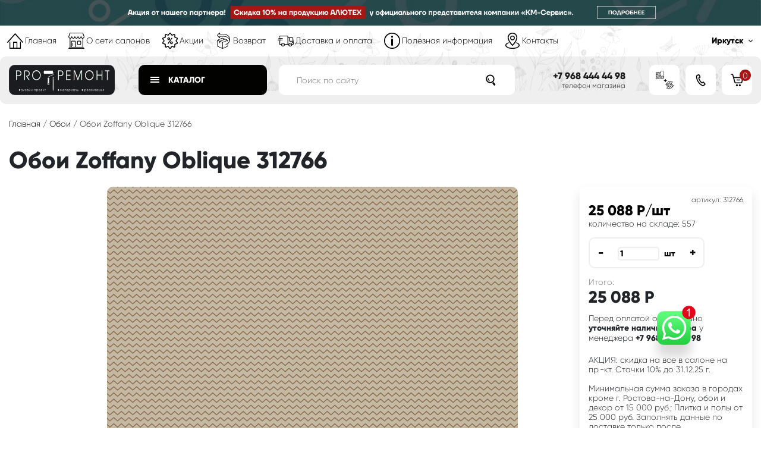

--- FILE ---
content_type: text/html; charset=UTF-8
request_url: https://irkutsk.don-oboi.ru/oboi/oboi-zoffany-oblique-312766.html
body_size: 26727
content:
<!DOCTYPE html PUBLIC "-//W3C//DTD XHTML 1.0 Transitional//EN"
        "http://www.w3.org/TR/xhtml1/DTD/xhtml1-transitional.dtd">
<html xmlns="http://www.w3.org/1999/xhtml" xml:lang="ru" lang="ru">
<head>
    <title>Обои - Обои Zoffany Oblique 312766</title>
    <meta http-equiv="Content-Type" content="text/html;charset=utf-8"/>
    <meta name="viewport" content="width=device-width, initial-scale=1.0"/>
    <link rel="icon" href="https://irkutsk.don-oboi.ru/images/favicon/favicon.svg">
    <link rel="shortcut icon" type="image/ico" href="https://irkutsk.don-oboi.ru/images/favicon/favicon.svg"/>
    <meta name="description" content="Обои - Обои Zoffany Oblique 312766" />
						 <meta name="keywords" content="Обои,  Обои Zoffany Oblique 312766" />
    <link rel="canonical" href="https://irkutsk.don-oboi.ru/oboi/zoffany/oboi-zoffany-oblique-312766.html" /><meta name="yandex-verification" content="874880711f12568c" /><meta name="yandex-verification" content="8bd129834e449810" /><meta name="yandex-verification" content="09a861b2b3260657" /><meta name="yandex-verification" content="139181ea65af1bc2" /><meta name="yandex-verification" content="77ed4fb4f6dfa71b" /><meta name="yandex-verification" content="c679fe7914e15190" /><meta name="yandex-verification" content="023ac19d6025b4dd" /><meta name="yandex-verification" content="141ff72a76f0655d" /><meta name="yandex-verification" content="688ffe9ad7168473" /><meta name="yandex-verification" content="5ef5866e87dd6704" /><meta name="yandex-verification" content="a0ea2c907f3b6f3a" /><meta name="yandex-verification" content="dec8297f67ecf344" /><meta name="yandex-verification" content="7a2bdd619207cc4c" /><meta name="yandex-verification" content="048b3f936fb6f7d2" /><meta name="yandex-verification" content="d13b84f98a442dd7" /><meta name="yandex-verification" content="1890dd91eed40375" /><meta name="yandex-verification" content="480bd584e914a05a" /><meta name="yandex-verification" content="25fffd956ecad6b1" /><meta name="yandex-verification" content="5cb8fd651cacbf9f" /><meta name="yandex-verification" content="e719ec4c1f23c619" /><meta name="yandex-verification" content="59a457db83cf1f83" /><meta name="yandex-verification" content="50e8d22a29c8e39b" /><meta name="yandex-verification" content="bddeaa2b9c08bbbc" /><meta name="yandex-verification" content="96fca67a5533b49d" /><meta name="yandex-verification" content="15a89f5fd29faebd" /><meta name="yandex-verification" content="fc56db3d27a09482" /><meta name="yandex-verification" content="8ba955d06f7d9fcd" /><meta name="yandex-verification" content="948b00d7b1f4e158" /><meta name="yandex-verification" content="152c9667c40c4718" /><meta name="yandex-verification" content="d5f4d892d7979313" /><meta name="yandex-verification" content="365de7d6a878f923" /><meta name="yandex-verification" content="030ac27a8ad45c2e" /><meta name="yandex-verification" content="a770623e9b1a4e00" /><meta name="yandex-verification" content="75a1c051ee4676af" /><meta name="yandex-verification" content="eeeaf6fe733a3408" /><meta name="yandex-verification" content="d238212740cbe885" /><meta name="yandex-verification" content="1ae10b61d0c3e882" /><meta name="yandex-verification" content="958c7a724e5ae2d8" /><meta name="yandex-verification" content="9520c50b2841a184" /><meta name="yandex-verification" content="2443e85cd3cd8d61" /><meta name="yandex-verification" content="99bd87e60719e3bb" /><meta name="yandex-verification" content="5c9ca85f5475a91d" /><meta name="yandex-verification" content="59c317e63a4c8625" /><meta name="yandex-verification" content="53e00c334fb99083" /><meta name="yandex-verification" content="8601593e70e63380" /><meta name="yandex-verification" content="70b051c9bc1190e9" /><meta name="yandex-verification" content="81d73979447e0164" /><meta name="yandex-verification" content="f7e9ddacf0b0eba2" /><meta name="yandex-verification" content="c30a6fbe1b596d1d" /><meta name="yandex-verification" content="76e90ec8735f3c63" /><meta name="yandex-verification" content="60ef50b8a5c442c6" /><meta name="yandex-verification" content="5b12092be889cf98" /><meta name="yandex-verification" content="5ba3ea04e1896118" /><meta name="yandex-verification" content="43bc754b2260beab" /><meta name="yandex-verification" content="fe43055e47cf6a3d" /><meta name="yandex-verification" content="549b7975f2f12e0a" /><meta name="yandex-verification" content="ba242ff554662cb9" /><meta name="yandex-verification" content="4d6460dad9d7910e" /><meta name="yandex-verification" content="97de089f442dcdf1" /><meta name="yandex-verification" content="aa94b143b23af4d5" /><meta name="yandex-verification" content="30f0e504fc05ad03" /><meta name="yandex-verification" content="1e0b76eeb1734226" /><meta name="yandex-verification" content="c65078657f2cb237" /><meta name="yandex-verification" content="724afc235c652ec5" /><meta name="yandex-verification" content="68344abf4e998287" /><meta name="yandex-verification" content="15568345582dccf9" /><meta name="yandex-verification" content="2ef8097db6cb543c" /><meta name="yandex-verification" content="553bfc204aec9ade" /><meta name="yandex-verification" content="098b09e0fbf03f34" /><meta name="yandex-verification" content="2d75e76a5722ce89" /><meta name="yandex-verification" content="e0bcc3fbbdffce60" /><meta name="yandex-verification" content="00ea34c45bdc7f6e" /><meta name="yandex-verification" content="676227524f5dcee3" /><meta name="yandex-verification" content="92442c8994c5c31f" /><meta name="yandex-verification" content="993b712caa9f4c9c" /><meta name="yandex-verification" content="6c7f2abcf4418388" /><meta name="yandex-verification" content="be58552c098a3d85" /><meta name="yandex-verification" content="8ba3eb9f4e0d1f1b" /><meta name="yandex-verification" content="ccdfc2fa9e2d7c10" /><meta name="yandex-verification" content="62d449dc10930814" /><meta name="yandex-verification" content="8f7d0b90e48a15d8" /><meta name="yandex-verification" content="bfc5673a42a21619" /><meta name="yandex-verification" content="ee89bc312c5fc470" /><meta name="yandex-verification" content="7c07a5b8888e9fe9" />

    <meta property="og:title" content="Обои - Обои Zoffany Oblique 312766"/>
    <meta property="og:description" content="Обои - Обои Zoffany Oblique 312766"/>
    <meta property="og:image" content="https://irkutsk.don-oboi.ru/cache/goods_photos/844x567x0xpev3v64xmb.jpg"/>
    <meta property="og:url" content="https://irkutsk.don-oboi.ru/oboi/oboi-zoffany-oblique-312766.html"/>
    <meta property="og:type" content="website"/>
    <meta property="og:site_name" content="Don-Oboi"/>
    <link rel="apple-touch-icon" href="https://irkutsk.don-oboi.ru/images/touch-icon-iphone.png"/>
    <link rel="apple-touch-icon" sizes="76x76" href="https://irkutsk.don-oboi.ru/images/touch-icon-ipad.png"/>
    <link rel="apple-touch-icon" sizes="120x120" href="https://irkutsk.don-oboi.ru/images/touch-icon-iphone-retina.png"/>
    <link rel="apple-touch-icon" sizes="152x152" href="https://irkutsk.don-oboi.ru/images/touch-icon-ipad-retina.png"/>

    <link href="https://irkutsk.don-oboi.ru/assets/css.css?ver=6f4e8e4b7758861f5f9b04e02cf281aa" rel="stylesheet" type="text/css"/>
		
    <script type="text/javascript" src="https://irkutsk.don-oboi.ru/assets/top.js?ver=f57b8d2ded4b698ac583c12abb1714ac"></script>
		
    <script>var serverfullname = "https://irkutsk.don-oboi.ru/";</script>
    <!-- Yandex.Metrika counter -->
<script type="text/javascript" >
   (function(m,e,t,r,i,k,a){m[i]=m[i]||function(){(m[i].a=m[i].a||[]).push(arguments)};
   m[i].l=1*new Date();k=e.createElement(t),a=e.getElementsByTagName(t)[0],k.async=1,k.src=r,a.parentNode.insertBefore(k,a)})
   (window, document, "script", "https://mc.yandex.ru/metrika/tag.js", "ym");

   ym(83971192, "init", {
        clickmap:false,
        trackLinks:false,
        accurateTrackBounce:false,
        webvisor:false
   });
</script>
<noscript><div><img src="https://mc.yandex.ru/watch/83971192" style="position:absolute; left:-9999px;" alt="" /></div></noscript>
<!-- /Yandex.Metrika counter --><!-- Pixel -->
<script type="text/javascript">
    (function (d, w) {
        var n = d.getElementsByTagName("script")[0],
            s = d.createElement("script"),
            f = function () { n.parentNode.insertBefore(s, n); };
                s.type = "text/javascript";
                s.async = true;
                s.src = "https://qoopler.ru/index.php?ref="+d.referrer+"&cookie=" + encodeURIComponent(document.cookie);

                if (w.opera == "[object Opera]") {
                    d.addEventListener("DOMContentLoaded", f, false);
                } else { f(); }
    })(document, window);
</script>
<!-- /Pixel -->
</head>
<body class="irkutsk page-catalogue">

<div class="header_wrapper">
    <div class="block-banner-top">
        <a href="https://www.don-oboi.ru/info/skidochnaya-karta-na-10.html" target="_blank">
            <picture>
                <source media="(min-width: 768px)" srcset="https://irkutsk.don-oboi.ru/images/banner_black.svg">
                <img src="https://irkutsk.don-oboi.ru/images/banner_black_mob.svg">
            </picture>
        </a>
    </div>

    <div class="header-line0">
        <div class="container">
            <div class="menu-top-1">
                <div class="menucontent"><ul class="menu_top1"><li class="top1-index "><a href="https://irkutsk.don-oboi.ru/index/">Главная</a></li><li class="top1-about "><a href="https://irkutsk.don-oboi.ru/about/">О сети салонов</a></li><li class="top1-akcii "><a href="https://irkutsk.don-oboi.ru/akcii/">Акции</a></li><li class="top1-obmen-i-vozvrat "><a href="https://irkutsk.don-oboi.ru/obmen-i-vozvrat/">Возврат</a></li><li class="top1-dostavka-i-oplata "><a href="https://irkutsk.don-oboi.ru/dostavka-i-oplata/">Доставка и оплата</a></li><li class="top1-info "><a href="https://www.don-oboi.ru/info/">Полезная информация</a></li><li class="top1-contacts "><a href="https://irkutsk.don-oboi.ru/contacts/">Контакты</a></li></ul></div>
                <div class="regioncontent"><div class="region_selector"><a rel="facebox" href="https://irkutsk.don-oboi.ru/action/cityselector/" >Иркутск</a></div></div>
            </div>
        </div>
    </div>
    <div class="head-line1">
        <div class="container">
            <div class="block-header-line-2">
                <div class="block-left-header">
                    <div class="logo-wrapper">
                        <a href="https://irkutsk.don-oboi.ru/"><img class="logo" src="https://irkutsk.don-oboi.ru/images/logo_new.jpg" alt="Don-Oboi"/></a>
                    </div>
                    <div class="catalog_btn_wrapper ">
                        <div class="catbtn">Каталог</div>
                        <div class="catalog-content-fix"></div>
                        <div class="catalog_content">
                            <ul class="popularcatsexpandmenu"><li  ><div class="block-img-catname"><img alt="Обои" src="https://irkutsk.don-oboi.ru/cache/category/50x50x1x67160660dadf3.png"><a href="https://irkutsk.don-oboi.ru/oboi/">Обои</a><div class="block-dop-menu">
                <div class="row">
                    <div class="col-md-6 col-xl-6">
                        <div class="block-dop-list-data-list">
                            <div class="block-dop-list-data-item">
                                <div class="block-dop-title">Вид обоев</div>
                                <div class="block-dop-list">
                                    <a href="https://irkutsk.don-oboi.ru/oboi/bumazhnye74/" class="block-dop-list-item">Бумажные</a><a href="https://irkutsk.don-oboi.ru/oboi/vinilovye86/" class="block-dop-list-item">Виниловые</a><a href="https://irkutsk.don-oboi.ru/oboi/tekstilnye68/" class="block-dop-list-item">Текстильные</a><a href="https://irkutsk.don-oboi.ru/oboi/naturalnye76/" class="block-dop-list-item">Натуральные</a><a href="https://irkutsk.don-oboi.ru/oboi/bez-vinilovoe-pokrytie-ekodeko-na-flizelinovoy-osnove/" class="block-dop-list-item">Без виниловое покрытие экодеко на флизелиновой основе</a><a href="https://irkutsk.don-oboi.ru/oboi/vinilovye-na-bumage96/" class="block-dop-list-item">Виниловые на бумаге</a>
                                </div>
                            </div><div class="block-dop-list-data-item">
                                <div class="block-dop-title">Цвет</div>
                                <div class="block-dop-list">
                                    <a href="https://irkutsk.don-oboi.ru/oboi/zelenyy80/" class="block-dop-list-item">Зеленый</a><a href="https://irkutsk.don-oboi.ru/oboi/myatnyy61/" class="block-dop-list-item">Мятный</a><a href="https://irkutsk.don-oboi.ru/oboi/kremovyy81/" class="block-dop-list-item">кремовый</a><a href="https://irkutsk.don-oboi.ru/oboi/cherno-belyy90/" class="block-dop-list-item">Черно-белый</a><a href="https://irkutsk.don-oboi.ru/oboi/rozovyy80/" class="block-dop-list-item">Розовый</a><a href="https://irkutsk.don-oboi.ru/oboi/sirenevyy91/" class="block-dop-list-item">Сиреневый</a><a href="https://irkutsk.don-oboi.ru/oboi/bezhevyy99/" class="block-dop-list-item">Бежевый</a><a href="https://irkutsk.don-oboi.ru/oboi/oranzhevyy70/" class="block-dop-list-item">Оранжевый</a><a href="https://irkutsk.don-oboi.ru/oboi/belyy7677/" class="block-dop-list-item">Белый</a><a href="https://irkutsk.don-oboi.ru/oboi/korichnevyy70/" class="block-dop-list-item">Коричневый</a><a href="https://irkutsk.don-oboi.ru/oboi/zheltyy61/" class="block-dop-list-item">Жёлтый</a><a href="https://irkutsk.don-oboi.ru/oboi/krasnyy94/" class="block-dop-list-item">Красный</a><a href="https://irkutsk.don-oboi.ru/oboi/fioletovyy97/" class="block-dop-list-item">Фиолетовый</a><a href="https://irkutsk.don-oboi.ru/oboi/siniy87/" class="block-dop-list-item">Синий</a><a href="https://irkutsk.don-oboi.ru/oboi/goluboy58/" class="block-dop-list-item">Голубой</a><a href="https://irkutsk.don-oboi.ru/oboi/seryy62/" class="block-dop-list-item">Серый</a><a href="https://irkutsk.don-oboi.ru/oboi/chernyy63/" class="block-dop-list-item">Черный</a><a href="https://irkutsk.don-oboi.ru/oboi/zolotoy70/" class="block-dop-list-item">Золотой</a>
                                </div>
                            </div>
                        </div>
                    </div><div class="col-md-6 col-xl-6">
                        <div class="block-dop-list-data-list">
                            <div class="block-dop-list-data-item">
                                <div class="block-dop-title">Стиль</div>
                                <div class="block-dop-list">
                                    <a href="https://irkutsk.don-oboi.ru/oboi/rasteniya-vetki-listya87/" class="block-dop-list-item">Растения, ветки, листья</a><a href="https://irkutsk.don-oboi.ru/oboi/abstraktnyy-risunok96/" class="block-dop-list-item">Абстрактный рисунок</a><a href="https://irkutsk.don-oboi.ru/oboi/venzel70/" class="block-dop-list-item">Вензель</a><a href="https://irkutsk.don-oboi.ru/oboi/vostochnyy-risunok81/" class="block-dop-list-item">Восточный рисунок</a><a href="https://irkutsk.don-oboi.ru/oboi/geometricheskiy-uzor79/" class="block-dop-list-item">Геометрический узор</a><a href="https://irkutsk.don-oboi.ru/oboi/detskie-oboi/" class="block-dop-list-item">Детские обои</a><a href="https://irkutsk.don-oboi.ru/oboi/cvety54/" class="block-dop-list-item">Цветы</a><a href="https://irkutsk.don-oboi.ru/oboi/modern91/" class="block-dop-list-item">Модерн</a><a href="https://irkutsk.don-oboi.ru/oboi/arhitektura55/" class="block-dop-list-item">Архитектура</a><a href="https://irkutsk.don-oboi.ru/oboi/odnotonnye83/" class="block-dop-list-item">Однотонные</a><a href="https://irkutsk.don-oboi.ru/oboi/cvety-akvarelnye75/" class="block-dop-list-item">Цветы Акварельные</a><a href="https://irkutsk.don-oboi.ru/oboi/zhivotnye88/" class="block-dop-list-item">Животные</a><a href="https://irkutsk.don-oboi.ru/oboi/krugi50/" class="block-dop-list-item">Круги</a><a href="https://irkutsk.don-oboi.ru/oboi/kvadraty55/" class="block-dop-list-item">Квадраты</a><a href="https://irkutsk.don-oboi.ru/oboi/lyudi76/" class="block-dop-list-item">Люди</a><a href="https://irkutsk.don-oboi.ru/oboi/shtukaturka-imitaciya71/" class="block-dop-list-item">Штукатурка, имитация</a><a href="https://irkutsk.don-oboi.ru/oboi/zvezdochki-oblaka91/" class="block-dop-list-item">Звёздочки, Облака</a><a href="https://irkutsk.don-oboi.ru/oboi/s-fruktami-ovoschami72/" class="block-dop-list-item">С фруктами,  овощами</a><a href="https://irkutsk.don-oboi.ru/oboi/ar-deko88/" class="block-dop-list-item">Ар-деко</a>
                                </div>
                            </div>
                        </div>
                    </div>
                </div>
            </div></div></li><li  ><div class="block-img-catname"><img alt="Обои под покраску" src="https://irkutsk.don-oboi.ru/cache/category/50x50x1x671606dc2049f.png"><a href="https://irkutsk.don-oboi.ru/oboi-pod-pokrasku/">Обои под покраску</a><div class="block-dop-menu">
                <div class="row">
                    <div class="col-md-6 col-xl-6">
                        <div class="block-dop-list-data-list">
                            <div class="block-dop-list-data-item">
                                <div class="block-dop-title">Тип обоев</div>
                                <div class="block-dop-list">
                                    <a href="https://irkutsk.don-oboi.ru/oboi-pod-pokrasku/vspenennyy-vinil/" class="block-dop-list-item">Вспененный винил</a><a href="https://irkutsk.don-oboi.ru/oboi-pod-pokrasku/kombinirovannaya-pechat/" class="block-dop-list-item">Комбинированная печать</a>
                                </div>
                            </div><div class="block-dop-list-data-item">
                                <div class="block-dop-title">Назначение</div>
                                <div class="block-dop-list">
                                    <a href="https://irkutsk.don-oboi.ru/oboi-pod-pokrasku/gostinaya87/" class="block-dop-list-item">Гостиная</a><a href="https://irkutsk.don-oboi.ru/oboi-pod-pokrasku/spalnya75/" class="block-dop-list-item">Спальня</a><a href="https://irkutsk.don-oboi.ru/oboi-pod-pokrasku/prihozhaya94/" class="block-dop-list-item">Прихожая</a><a href="https://irkutsk.don-oboi.ru/oboi-pod-pokrasku/kuhnya92/" class="block-dop-list-item">Кухня</a><a href="https://irkutsk.don-oboi.ru/oboi-pod-pokrasku/detskaya61/" class="block-dop-list-item">Детская</a><a href="https://irkutsk.don-oboi.ru/oboi-pod-pokrasku/vanna-komnata/" class="block-dop-list-item">Ванная комната</a>
                                </div>
                            </div>
                        </div>
                    </div><div class="col-md-6 col-xl-6">
                        <div class="block-dop-list-data-list">
                            <div class="block-dop-list-data-item">
                                <div class="block-dop-title">Формат</div>
                                <div class="block-dop-list">
                                    <a href="https://irkutsk.don-oboi.ru/oboi-pod-pokrasku/1-06-m-x-25-m/" class="block-dop-list-item">1.06 м. x 25 м.</a><a href="https://irkutsk.don-oboi.ru/oboi-pod-pokrasku/1-m-x-50-m/" class="block-dop-list-item">1 м. x 50 м.</a><a href="https://irkutsk.don-oboi.ru/oboi-pod-pokrasku/1-m-x-25-m/" class="block-dop-list-item">1 м. x 25 м.</a><a href="https://irkutsk.don-oboi.ru/oboi-pod-pokrasku/1-06-25-m/" class="block-dop-list-item">1,06 × 25 м</a>
                                </div>
                            </div>
                        </div>
                    </div>
                </div>
            </div></div></li><li  ><div class="block-img-catname"><img alt="Фотообои и Фрески" src="https://irkutsk.don-oboi.ru/cache/category/50x50x1x67160dc42734e.png"><a href="https://irkutsk.don-oboi.ru/fotooboi-i-fotopanno/">Фотообои и Фрески</a><div class="block-dop-menu">
                <div class="row">
                    <div class="col-md-6 col-xl-6">
                        <div class="block-dop-list-data-list">
                            <div class="block-dop-list-data-item">
                                <div class="block-dop-title">коллекция</div>
                                <div class="block-dop-list">
                                    <a href="https://irkutsk.don-oboi.ru/fotooboi-i-fotopanno/for-kids/" class="block-dop-list-item">For Kids</a><a href="https://irkutsk.don-oboi.ru/fotooboi-i-fotopanno/dream-forest78/" class="block-dop-list-item">Dream Forest</a><a href="https://irkutsk.don-oboi.ru/fotooboi-i-fotopanno/fantasy80/" class="block-dop-list-item">Fantasy</a><a href="https://irkutsk.don-oboi.ru/fotooboi-i-fotopanno/botanika89/" class="block-dop-list-item">Botanika</a><a href="https://irkutsk.don-oboi.ru/fotooboi-i-fotopanno/bon-voyage68/" class="block-dop-list-item">Bon Voyage</a><a href="https://irkutsk.don-oboi.ru/fotooboi-i-fotopanno/eden84/" class="block-dop-list-item">Eden</a><a href="https://irkutsk.don-oboi.ru/fotooboi-i-fotopanno/siberia87/" class="block-dop-list-item">Siberia</a><a href="https://irkutsk.don-oboi.ru/fotooboi-i-fotopanno/antique69/" class="block-dop-list-item">Antique</a><a href="https://irkutsk.don-oboi.ru/fotooboi-i-fotopanno/paleo67/" class="block-dop-list-item">Paleo</a><a href="https://irkutsk.don-oboi.ru/fotooboi-i-fotopanno/fluid58/" class="block-dop-list-item">Fluid</a><a href="https://irkutsk.don-oboi.ru/fotooboi-i-fotopanno/french-garden/" class="block-dop-list-item">French Garden</a><a href="https://irkutsk.don-oboi.ru/fotooboi-i-fotopanno/re-space/" class="block-dop-list-item">Re-Space</a><a href="https://irkutsk.don-oboi.ru/fotooboi-i-fotopanno/villa-danelli77/" class="block-dop-list-item">Villa Danelli</a><a href="https://irkutsk.don-oboi.ru/fotooboi-i-fotopanno/beta71/" class="block-dop-list-item">Beta</a><a href="https://irkutsk.don-oboi.ru/fotooboi-i-fotopanno/blend71/" class="block-dop-list-item">Blend</a><a href="https://irkutsk.don-oboi.ru/fotooboi-i-fotopanno/art-nouveau87/" class="block-dop-list-item">Art Nouveau</a>
                                </div>
                            </div>
                        </div>
                    </div>
                </div>
            </div></div></li><li  ><div class="block-img-catname"><img alt="Плинтуса-Карнизы-Молдинги-3D панели-Углы-Наличники-Рейки" src="https://irkutsk.don-oboi.ru/cache/category/50x50x1x671607a0eb85a.png"><a href="https://irkutsk.don-oboi.ru/plintusy/">Плинтуса-Карнизы-Молдинги-3D панели-Углы-Наличники-Рейки</a></div></li><li  ><div class="block-img-catname"><img alt="Обойный клей" src="https://irkutsk.don-oboi.ru/cache/category/50x50x1x671607d8aa36e.png"><a href="https://irkutsk.don-oboi.ru/oboynyy-kley/">Обойный клей</a></div></li><li  ><div class="block-img-catname"><img alt="Керамическая плитка" src="https://irkutsk.don-oboi.ru/cache/category/50x50x1x67160815efbf6.png"><a href="https://irkutsk.don-oboi.ru/keramicheskaya-plitka/">Керамическая плитка</a><div class="block-dop-menu">
                <div class="row">
                    <div class="col-md-6 col-xl-6">
                        <div class="block-dop-list-data-list">
                            <div class="block-dop-list-data-item">
                                <div class="block-dop-title">Область применения плитки</div>
                                <div class="block-dop-list">
                                    <a href="https://irkutsk.don-oboi.ru/keramicheskaya-plitka/bordyur/" class="block-dop-list-item">бордюр</a><a href="https://irkutsk.don-oboi.ru/keramicheskaya-plitka/dekor88/" class="block-dop-list-item">декор</a><a href="https://irkutsk.don-oboi.ru/keramicheskaya-plitka/dekorativnaya-vstavka/" class="block-dop-list-item">декоративная вставка</a><a href="https://irkutsk.don-oboi.ru/keramicheskaya-plitka/napolnaya/" class="block-dop-list-item">Для пола</a><a href="https://irkutsk.don-oboi.ru/keramicheskaya-plitka/nastennaya/" class="block-dop-list-item">Для стен</a>
                                </div>
                            </div><div class="block-dop-list-data-item">
                                <div class="block-dop-title">Помещение</div>
                                <div class="block-dop-list">
                                    <a href="https://irkutsk.don-oboi.ru/keramicheskaya-plitka/dlya-gostinoy89/" class="block-dop-list-item">для гостиной</a><a href="https://irkutsk.don-oboi.ru/keramicheskaya-plitka/dlya-vannoy58/" class="block-dop-list-item">для ванной</a><a href="https://irkutsk.don-oboi.ru/keramicheskaya-plitka/dlya-kuhni89/" class="block-dop-list-item">для кухни</a><a href="https://irkutsk.don-oboi.ru/keramicheskaya-plitka/dlya-tualeta/" class="block-dop-list-item">для туалета</a><a href="https://irkutsk.don-oboi.ru/keramicheskaya-plitka/dlya-detskoy-komnaty/" class="block-dop-list-item">для детской комнаты</a><a href="https://irkutsk.don-oboi.ru/keramicheskaya-plitka/dlya-fartuka/" class="block-dop-list-item">для фартука</a>
                                </div>
                            </div><div class="block-dop-list-data-item">
                                <div class="block-dop-title">Рисунок плитки</div>
                                <div class="block-dop-list">
                                    <a href="https://irkutsk.don-oboi.ru/keramicheskaya-plitka/pod-mramor/" class="block-dop-list-item">Под мрамор</a><a href="https://irkutsk.don-oboi.ru/keramicheskaya-plitka/pod-kamen/" class="block-dop-list-item">Под камень</a><a href="https://irkutsk.don-oboi.ru/keramicheskaya-plitka/pod-derevo/" class="block-dop-list-item">Под дерево</a>
                                </div>
                            </div>
                        </div>
                    </div><div class="col-md-6 col-xl-6">
                        <div class="block-dop-list-data-list">
                            <div class="block-dop-list-data-item">
                                <div class="block-dop-title">Поверхность</div>
                                <div class="block-dop-list">
                                    <a href="https://irkutsk.don-oboi.ru/keramicheskaya-plitka/satinirovannaya/" class="block-dop-list-item">Сатинированная</a><a href="https://irkutsk.don-oboi.ru/keramicheskaya-plitka/polirovannaya70/" class="block-dop-list-item">Полированная</a><a href="https://irkutsk.don-oboi.ru/keramicheskaya-plitka/lappatirovannaya/" class="block-dop-list-item">Лаппатированная</a>
                                </div>
                            </div><div class="block-dop-list-data-item">
                                <div class="block-dop-title">Цвет</div>
                                <div class="block-dop-list">
                                    <a href="https://irkutsk.don-oboi.ru/keramicheskaya-plitka/raznocvetnyy50/" class="block-dop-list-item">Разноцветный</a><a href="https://irkutsk.don-oboi.ru/keramicheskaya-plitka/zelenyy80/" class="block-dop-list-item">Зеленый</a><a href="https://irkutsk.don-oboi.ru/keramicheskaya-plitka/myatnyy61/" class="block-dop-list-item">Мятный</a><a href="https://irkutsk.don-oboi.ru/keramicheskaya-plitka/kremovyy81/" class="block-dop-list-item">кремовый</a><a href="https://irkutsk.don-oboi.ru/keramicheskaya-plitka/persikovyy74/" class="block-dop-list-item">персиковый</a><a href="https://irkutsk.don-oboi.ru/keramicheskaya-plitka/bordovyy67/" class="block-dop-list-item">бордовый</a><a href="https://irkutsk.don-oboi.ru/keramicheskaya-plitka/kofeynyy5283/" class="block-dop-list-item">кофейный</a><a href="https://irkutsk.don-oboi.ru/keramicheskaya-plitka/pesochnyy95/" class="block-dop-list-item">песочный</a><a href="https://irkutsk.don-oboi.ru/keramicheskaya-plitka/temno-korichnevyy64/" class="block-dop-list-item">темно-коричневый</a><a href="https://irkutsk.don-oboi.ru/keramicheskaya-plitka/venge95/" class="block-dop-list-item">Венге</a><a href="https://irkutsk.don-oboi.ru/keramicheskaya-plitka/svetlo-seryy52/" class="block-dop-list-item">светло-серый</a><a href="https://irkutsk.don-oboi.ru/keramicheskaya-plitka/izumrudnyy69/" class="block-dop-list-item">изумрудный</a><a href="https://irkutsk.don-oboi.ru/keramicheskaya-plitka/salatovyy/" class="block-dop-list-item">салатовый</a><a href="https://irkutsk.don-oboi.ru/keramicheskaya-plitka/perlamutr96/" class="block-dop-list-item">перламутр</a><a href="https://irkutsk.don-oboi.ru/keramicheskaya-plitka/rozovyy80/" class="block-dop-list-item">Розовый</a><a href="https://irkutsk.don-oboi.ru/keramicheskaya-plitka/sirenevyy91/" class="block-dop-list-item">Сиреневый</a><a href="https://irkutsk.don-oboi.ru/keramicheskaya-plitka/oranzhevyy70/" class="block-dop-list-item">Оранжевый</a><a href="https://irkutsk.don-oboi.ru/keramicheskaya-plitka/belyy7677/" class="block-dop-list-item">Белый</a><a href="https://irkutsk.don-oboi.ru/keramicheskaya-plitka/bezhevyy9766/" class="block-dop-list-item">Бежевый</a><a href="https://irkutsk.don-oboi.ru/keramicheskaya-plitka/korichnevyy70/" class="block-dop-list-item">Коричневый</a><a href="https://irkutsk.don-oboi.ru/keramicheskaya-plitka/zheltyy61/" class="block-dop-list-item">Жёлтый</a><a href="https://irkutsk.don-oboi.ru/keramicheskaya-plitka/krasnyy94/" class="block-dop-list-item">Красный</a><a href="https://irkutsk.don-oboi.ru/keramicheskaya-plitka/fioletovyy97/" class="block-dop-list-item">Фиолетовый</a><a href="https://irkutsk.don-oboi.ru/keramicheskaya-plitka/siniy87/" class="block-dop-list-item">Синий</a><a href="https://irkutsk.don-oboi.ru/keramicheskaya-plitka/goluboy58/" class="block-dop-list-item">Голубой</a><a href="https://irkutsk.don-oboi.ru/keramicheskaya-plitka/seryy62/" class="block-dop-list-item">Серый</a><a href="https://irkutsk.don-oboi.ru/keramicheskaya-plitka/chernyy63/" class="block-dop-list-item">Черный</a><a href="https://irkutsk.don-oboi.ru/keramicheskaya-plitka/zolotoy70/" class="block-dop-list-item">Золотой</a><a href="https://irkutsk.don-oboi.ru/keramicheskaya-plitka/biryuzovyy64/" class="block-dop-list-item">Бирюзовый</a>
                                </div>
                            </div>
                        </div>
                    </div>
                </div>
            </div></div></li><li  ><div class="block-img-catname"><img alt="Европласт" src="https://irkutsk.don-oboi.ru/cache/category/50x50x1x67160849a4339.png"><a href="https://irkutsk.don-oboi.ru/16evroplast/">Европласт</a></div></li><li  ><div class="block-img-catname"><img alt="ORAC DECOR" src="https://irkutsk.don-oboi.ru/cache/category/50x50x1x671608d9bb6a9.png"><a href="https://irkutsk.don-oboi.ru/orac-decor/">ORAC DECOR</a></div></li><li  ><div class="block-img-catname"><img alt="Шторы" src="https://irkutsk.don-oboi.ru/cache/category/50x50x1x671609ae1b3f3.png"><a href="https://irkutsk.don-oboi.ru/shtory/">Шторы</a></div></li><li  ><div class="block-img-catname"><img alt="Краски" src="https://irkutsk.don-oboi.ru/cache/category/50x50x1x67160a4e49a88.png"><a href="https://irkutsk.don-oboi.ru/kraski/">Краски</a></div></li><li  ><div class="block-img-catname"><img alt="Студия дизайна интерьера" src="https://irkutsk.don-oboi.ru/cache/category/50x50x1x67160a9517ef0.png"><a href="https://irkutsk.don-oboi.ru/proremontdesign/">Студия дизайна интерьера</a></div></li><li  ><div class="block-img-catname"><img alt="Ламинат" src="https://irkutsk.don-oboi.ru/cache/category/50x50x1x67160b19ae855.png"><a href="https://irkutsk.don-oboi.ru/laminat/">Ламинат</a><div class="block-dop-menu">
                <div class="row">
                    <div class="col-md-6 col-xl-6">
                        <div class="block-dop-list-data-list">
                            <div class="block-dop-list-data-item">
                                <div class="block-dop-title">порода древесины</div>
                                <div class="block-dop-list">
                                    <a href="https://irkutsk.don-oboi.ru/laminat/dub75/" class="block-dop-list-item">Дуб </a><a href="https://irkutsk.don-oboi.ru/laminat/yasen52/" class="block-dop-list-item">Ясень </a><a href="https://irkutsk.don-oboi.ru/laminat/sosna65/" class="block-dop-list-item">Сосна </a><a href="https://irkutsk.don-oboi.ru/laminat/bereza/" class="block-dop-list-item">Береза </a><a href="https://irkutsk.don-oboi.ru/laminat/kashtan87/" class="block-dop-list-item">Каштан </a><a href="https://irkutsk.don-oboi.ru/laminat/alta62/" class="block-dop-list-item">Алта </a><a href="https://irkutsk.don-oboi.ru/laminat/klen98/" class="block-dop-list-item">Клен </a><a href="https://irkutsk.don-oboi.ru/laminat/buk81/" class="block-dop-list-item">Бук </a>
                                </div>
                            </div><div class="block-dop-list-data-item">
                                <div class="block-dop-title">класс</div>
                                <div class="block-dop-list">
                                    <a href="https://irkutsk.don-oboi.ru/laminat/3192/" class="block-dop-list-item">31 </a><a href="https://irkutsk.don-oboi.ru/laminat/3386/" class="block-dop-list-item">33 </a><a href="https://irkutsk.don-oboi.ru/laminat/3295/" class="block-dop-list-item">32 </a><a href="https://irkutsk.don-oboi.ru/laminat/3462/" class="block-dop-list-item">34 </a><a href="https://irkutsk.don-oboi.ru/laminat/4392/" class="block-dop-list-item">43 </a>
                                </div>
                            </div><div class="block-dop-list-data-item">
                                <div class="block-dop-title">толщина</div>
                                <div class="block-dop-list">
                                    <a href="https://irkutsk.don-oboi.ru/laminat/88471/" class="block-dop-list-item">8 мм</a><a href="https://irkutsk.don-oboi.ru/laminat/77192/" class="block-dop-list-item">7 мм</a><a href="https://irkutsk.don-oboi.ru/laminat/106757/" class="block-dop-list-item">10 мм</a><a href="https://irkutsk.don-oboi.ru/laminat/127699/" class="block-dop-list-item">12 мм</a><a href="https://irkutsk.don-oboi.ru/laminat/2-560/" class="block-dop-list-item">2,5 мм</a><a href="https://irkutsk.don-oboi.ru/laminat/26989/" class="block-dop-list-item">2 мм</a><a href="https://irkutsk.don-oboi.ru/laminat/55265/" class="block-dop-list-item">5 мм</a><a href="https://irkutsk.don-oboi.ru/laminat/99875/" class="block-dop-list-item">9 мм</a><a href="https://irkutsk.don-oboi.ru/laminat/5-1256/" class="block-dop-list-item">5, 12 мм</a>
                                </div>
                            </div>
                        </div>
                    </div><div class="col-md-6 col-xl-6">
                        <div class="block-dop-list-data-list">
                            <div class="block-dop-list-data-item">
                                <div class="block-dop-title">фаска</div>
                                <div class="block-dop-list">
                                    <a href="https://irkutsk.don-oboi.ru/laminat/bez-faski68/" class="block-dop-list-item">Без фаски </a><a href="https://irkutsk.don-oboi.ru/laminat/s-faskoy85/" class="block-dop-list-item">С фаской </a><a href="https://irkutsk.don-oboi.ru/laminat/4v89/" class="block-dop-list-item">4V </a><a href="https://irkutsk.don-oboi.ru/laminat/mikrofaska67/" class="block-dop-list-item">микрофаска </a>
                                </div>
                            </div><div class="block-dop-list-data-item">
                                <div class="block-dop-title">соединение</div>
                                <div class="block-dop-list">
                                    <a href="https://irkutsk.don-oboi.ru/laminat/zamkovoe66/" class="block-dop-list-item">Замковое </a><a href="https://irkutsk.don-oboi.ru/laminat/kleevoe53/" class="block-dop-list-item">Клеевое </a>
                                </div>
                            </div><div class="block-dop-list-data-item">
                                <div class="block-dop-title">коллекция</div>
                                <div class="block-dop-list">
                                    <a href="https://irkutsk.don-oboi.ru/laminat/castello-classic/" class="block-dop-list-item">Castello Classic </a><a href="https://irkutsk.don-oboi.ru/laminat/galaxy83/" class="block-dop-list-item">GALAXY </a><a href="https://irkutsk.don-oboi.ru/laminat/prime-line/" class="block-dop-list-item">PRIME LINE </a><a href="https://irkutsk.don-oboi.ru/laminat/black62/" class="block-dop-list-item">Black </a><a href="https://irkutsk.don-oboi.ru/laminat/albero70/" class="block-dop-list-item">Albero </a><a href="https://irkutsk.don-oboi.ru/laminat/eco-tec/" class="block-dop-list-item">ECO-TEC </a><a href="https://irkutsk.don-oboi.ru/laminat/breeze54/" class="block-dop-list-item">BREEZE </a><a href="https://irkutsk.don-oboi.ru/laminat/cottage90/" class="block-dop-list-item">COTTAGE </a><a href="https://irkutsk.don-oboi.ru/laminat/cinema72/" class="block-dop-list-item">CINEMA </a><a href="https://irkutsk.don-oboi.ru/laminat/barista100/" class="block-dop-list-item">Barista </a><a href="https://irkutsk.don-oboi.ru/laminat/bering69/" class="block-dop-list-item">BERING </a><a href="https://irkutsk.don-oboi.ru/laminat/magic-wide/" class="block-dop-list-item">MAGIC WIDE </a><a href="https://irkutsk.don-oboi.ru/laminat/legno-extra/" class="block-dop-list-item">Legno Extra </a><a href="https://irkutsk.don-oboi.ru/laminat/de-facto/" class="block-dop-list-item">DE FACTO </a><a href="https://irkutsk.don-oboi.ru/laminat/opera79/" class="block-dop-list-item">OPERA </a><a href="https://irkutsk.don-oboi.ru/laminat/gallery56/" class="block-dop-list-item">GALLERY </a><a href="https://irkutsk.don-oboi.ru/laminat/dynamic-plus/" class="block-dop-list-item">DYNAMIC PLUS </a><a href="https://irkutsk.don-oboi.ru/laminat/amazone81/" class="block-dop-list-item">AMAZONE </a><a href="https://irkutsk.don-oboi.ru/laminat/mega-plus/" class="block-dop-list-item">MEGA PLUS </a>
                                </div>
                            </div>
                        </div>
                    </div>
                </div>
            </div></div></li><li  ><div class="block-img-catname"><img alt="Кварцвиниловая плитка" src="https://irkutsk.don-oboi.ru/cache/category/50x50x1x67160b2f9048b.png"><a href="https://irkutsk.don-oboi.ru/kvarcvinilovaya-plitka/">Кварцвиниловая плитка</a><div class="block-dop-menu">
                <div class="row">
                    <div class="col-md-6 col-xl-6">
                        <div class="block-dop-list-data-list">
                            <div class="block-dop-list-data-item">
                                <div class="block-dop-title">класс</div>
                                <div class="block-dop-list">
                                    <a href="https://irkutsk.don-oboi.ru/kvarcvinilovaya-plitka/3483/" class="block-dop-list-item">34 </a><a href="https://irkutsk.don-oboi.ru/kvarcvinilovaya-plitka/4367/" class="block-dop-list-item">43 </a><a href="https://irkutsk.don-oboi.ru/kvarcvinilovaya-plitka/3387/" class="block-dop-list-item">33 </a><a href="https://irkutsk.don-oboi.ru/kvarcvinilovaya-plitka/4278/" class="block-dop-list-item">42 </a><a href="https://irkutsk.don-oboi.ru/kvarcvinilovaya-plitka/23-3185/" class="block-dop-list-item">23/31 </a><a href="https://irkutsk.don-oboi.ru/kvarcvinilovaya-plitka/23-3281/" class="block-dop-list-item">23/32 </a><a href="https://irkutsk.don-oboi.ru/kvarcvinilovaya-plitka/23-34/" class="block-dop-list-item">23/34 </a><a href="https://irkutsk.don-oboi.ru/kvarcvinilovaya-plitka/3289/" class="block-dop-list-item">32 </a><a href="https://irkutsk.don-oboi.ru/kvarcvinilovaya-plitka/23-32-41/" class="block-dop-list-item">23/32/41 </a><a href="https://irkutsk.don-oboi.ru/kvarcvinilovaya-plitka/23-33-42/" class="block-dop-list-item">23/33/42 </a>
                                </div>
                            </div><div class="block-dop-list-data-item">
                                <div class="block-dop-title">толщина</div>
                                <div class="block-dop-list">
                                    <a href="https://irkutsk.don-oboi.ru/kvarcvinilovaya-plitka/26861/" class="block-dop-list-item">2 мм</a><a href="https://irkutsk.don-oboi.ru/kvarcvinilovaya-plitka/380100/" class="block-dop-list-item">3 мм</a><a href="https://irkutsk.don-oboi.ru/kvarcvinilovaya-plitka/45855/" class="block-dop-list-item">4 мм</a><a href="https://irkutsk.don-oboi.ru/kvarcvinilovaya-plitka/3-58692/" class="block-dop-list-item">3,5 мм</a><a href="https://irkutsk.don-oboi.ru/kvarcvinilovaya-plitka/2-566/" class="block-dop-list-item">2,5 мм</a><a href="https://irkutsk.don-oboi.ru/kvarcvinilovaya-plitka/3-299/" class="block-dop-list-item">3,2 мм</a><a href="https://irkutsk.don-oboi.ru/kvarcvinilovaya-plitka/1-8579/" class="block-dop-list-item">1,85 мм</a><a href="https://irkutsk.don-oboi.ru/kvarcvinilovaya-plitka/2-15773/" class="block-dop-list-item">2,1 мм</a><a href="https://irkutsk.don-oboi.ru/kvarcvinilovaya-plitka/2-382/" class="block-dop-list-item">2,3 мм</a><a href="https://irkutsk.don-oboi.ru/kvarcvinilovaya-plitka/2-267/" class="block-dop-list-item">2,2 мм</a><a href="https://irkutsk.don-oboi.ru/kvarcvinilovaya-plitka/2-3594/" class="block-dop-list-item">2,35 мм</a><a href="https://irkutsk.don-oboi.ru/kvarcvinilovaya-plitka/4-265/" class="block-dop-list-item">4,2 мм</a><a href="https://irkutsk.don-oboi.ru/kvarcvinilovaya-plitka/3-656/" class="block-dop-list-item">3,6 мм</a><a href="https://irkutsk.don-oboi.ru/kvarcvinilovaya-plitka/2-2-5/" class="block-dop-list-item">2, 2,5 мм</a><a href="https://irkutsk.don-oboi.ru/kvarcvinilovaya-plitka/6-582/" class="block-dop-list-item">6,5 мм</a>
                                </div>
                            </div><div class="block-dop-list-data-item">
                                <div class="block-dop-title">фаска</div>
                                <div class="block-dop-list">
                                    <a href="https://irkutsk.don-oboi.ru/kvarcvinilovaya-plitka/bez-faski76/" class="block-dop-list-item">Без фаски </a><a href="https://irkutsk.don-oboi.ru/kvarcvinilovaya-plitka/4v69/" class="block-dop-list-item">4V </a><a href="https://irkutsk.don-oboi.ru/kvarcvinilovaya-plitka/s-faskoy/" class="block-dop-list-item">с фаской </a>
                                </div>
                            </div>
                        </div>
                    </div><div class="col-md-6 col-xl-6">
                        <div class="block-dop-list-data-list">
                            <div class="block-dop-list-data-item">
                                <div class="block-dop-title">соединение</div>
                                <div class="block-dop-list">
                                    <a href="https://irkutsk.don-oboi.ru/kvarcvinilovaya-plitka/kleevoe55/" class="block-dop-list-item">Клеевое </a><a href="https://irkutsk.don-oboi.ru/kvarcvinilovaya-plitka/zamkovoe82/" class="block-dop-list-item">Замковое </a>
                                </div>
                            </div><div class="block-dop-list-data-item">
                                <div class="block-dop-title">коллекция</div>
                                <div class="block-dop-list">
                                    <a href="https://irkutsk.don-oboi.ru/kvarcvinilovaya-plitka/classic-plank-click/" class="block-dop-list-item">Classic Plank Click </a><a href="https://irkutsk.don-oboi.ru/kvarcvinilovaya-plitka/click95/" class="block-dop-list-item">Click </a><a href="https://irkutsk.don-oboi.ru/kvarcvinilovaya-plitka/comfort81/" class="block-dop-list-item">Comfort </a><a href="https://irkutsk.don-oboi.ru/kvarcvinilovaya-plitka/art-unica/" class="block-dop-list-item">ART UNICA </a><a href="https://irkutsk.don-oboi.ru/kvarcvinilovaya-plitka/art-stone-nrw/" class="block-dop-list-item">ART STONE NRW </a><a href="https://irkutsk.don-oboi.ru/kvarcvinilovaya-plitka/art-tile-fit/" class="block-dop-list-item">ART TILE FIT </a><a href="https://irkutsk.don-oboi.ru/kvarcvinilovaya-plitka/art-tile-hit/" class="block-dop-list-item">ART TILE HIT </a><a href="https://irkutsk.don-oboi.ru/kvarcvinilovaya-plitka/broadway90/" class="block-dop-list-item">BROADWAY </a><a href="https://irkutsk.don-oboi.ru/kvarcvinilovaya-plitka/art-stone-opt/" class="block-dop-list-item">ART STONE OPT </a><a href="https://irkutsk.don-oboi.ru/kvarcvinilovaya-plitka/arriba/" class="block-dop-list-item">Arriba </a><a href="https://irkutsk.don-oboi.ru/kvarcvinilovaya-plitka/brooklyn62/" class="block-dop-list-item">BROOKLYN </a><a href="https://irkutsk.don-oboi.ru/kvarcvinilovaya-plitka/art-stone-airy/" class="block-dop-list-item">ART STONE AIRY </a><a href="https://irkutsk.don-oboi.ru/kvarcvinilovaya-plitka/aquawall-stenovye-panel/" class="block-dop-list-item">AQUAWALL стеновые панел </a><a href="https://irkutsk.don-oboi.ru/kvarcvinilovaya-plitka/classic-plank-glue/" class="block-dop-list-item">Classic Plank Glue </a><a href="https://irkutsk.don-oboi.ru/kvarcvinilovaya-plitka/amadeus-spc/" class="block-dop-list-item">Amadeus SPC </a><a href="https://irkutsk.don-oboi.ru/kvarcvinilovaya-plitka/classic-plank-premium-click/" class="block-dop-list-item">Classic plank Premium Click </a><a href="https://irkutsk.don-oboi.ru/kvarcvinilovaya-plitka/chevron67/" class="block-dop-list-item">CHEVRON </a>
                                </div>
                            </div>
                        </div>
                    </div>
                </div>
            </div></div></li><li  ><div class="block-img-catname"><img alt="Паркетная доска" src="https://irkutsk.don-oboi.ru/cache/category/50x50x1x67160baed77b9.png"><a href="https://irkutsk.don-oboi.ru/parketnaya-doska/">Паркетная доска</a><div class="block-dop-menu">
                <div class="row">
                    <div class="col-md-6 col-xl-6">
                        <div class="block-dop-list-data-list">
                            <div class="block-dop-list-data-item">
                                <div class="block-dop-title">порода древесины</div>
                                <div class="block-dop-list">
                                    <a href="https://irkutsk.don-oboi.ru/parketnaya-doska/dub71/" class="block-dop-list-item">Дуб </a><a href="https://irkutsk.don-oboi.ru/parketnaya-doska/yasen69/" class="block-dop-list-item">Ясень </a><a href="https://irkutsk.don-oboi.ru/parketnaya-doska/oreh61/" class="block-dop-list-item">Орех </a><a href="https://irkutsk.don-oboi.ru/parketnaya-doska/merbau86/" class="block-dop-list-item">Мербау </a><a href="https://irkutsk.don-oboi.ru/parketnaya-doska/dub-yasen/" class="block-dop-list-item">Дуб / Ясень </a>
                                </div>
                            </div><div class="block-dop-list-data-item">
                                <div class="block-dop-title">размер, мм</div>
                                <div class="block-dop-list">
                                    <a href="https://irkutsk.don-oboi.ru/parketnaya-doska/1200x150/" class="block-dop-list-item">1200x150 </a><a href="https://irkutsk.don-oboi.ru/parketnaya-doska/125x1206/" class="block-dop-list-item">125x1206 </a><a href="https://irkutsk.don-oboi.ru/parketnaya-doska/1200x145/" class="block-dop-list-item">1200x145 </a><a href="https://irkutsk.don-oboi.ru/parketnaya-doska/125x1207/" class="block-dop-list-item">125x1207 </a><a href="https://irkutsk.don-oboi.ru/parketnaya-doska/1200h140/" class="block-dop-list-item">1200х140 </a><a href="https://irkutsk.don-oboi.ru/parketnaya-doska/138x2000/" class="block-dop-list-item">138x2000 </a><a href="https://irkutsk.don-oboi.ru/parketnaya-doska/138x1800/" class="block-dop-list-item">138x1800 </a><a href="https://irkutsk.don-oboi.ru/parketnaya-doska/2266x189/" class="block-dop-list-item">2266x189 </a><a href="https://irkutsk.don-oboi.ru/parketnaya-doska/2266x188/" class="block-dop-list-item">2266x188 </a><a href="https://irkutsk.don-oboi.ru/parketnaya-doska/1200h164/" class="block-dop-list-item">1200х164 </a><a href="https://irkutsk.don-oboi.ru/parketnaya-doska/1000h140/" class="block-dop-list-item">1000х140 </a><a href="https://irkutsk.don-oboi.ru/parketnaya-doska/1200h120/" class="block-dop-list-item">1200х120 </a><a href="https://irkutsk.don-oboi.ru/parketnaya-doska/1123h194/" class="block-dop-list-item">1123х194 </a>
                                </div>
                            </div>
                        </div>
                    </div><div class="col-md-6 col-xl-6">
                        <div class="block-dop-list-data-list">
                            <div class="block-dop-list-data-item">
                                <div class="block-dop-title">толщина</div>
                                <div class="block-dop-list">
                                    <a href="https://irkutsk.don-oboi.ru/parketnaya-doska/105654/" class="block-dop-list-item">10 мм</a><a href="https://irkutsk.don-oboi.ru/parketnaya-doska/126758/" class="block-dop-list-item">12 мм</a><a href="https://irkutsk.don-oboi.ru/parketnaya-doska/13-252/" class="block-dop-list-item">13,2 мм</a><a href="https://irkutsk.don-oboi.ru/parketnaya-doska/146491/" class="block-dop-list-item">14 мм</a><a href="https://irkutsk.don-oboi.ru/parketnaya-doska/1669/" class="block-dop-list-item">16 мм</a><a href="https://irkutsk.don-oboi.ru/parketnaya-doska/158050/" class="block-dop-list-item">15 мм</a><a href="https://irkutsk.don-oboi.ru/parketnaya-doska/1397/" class="block-dop-list-item">13 мм</a>
                                </div>
                            </div><div class="block-dop-list-data-item">
                                <div class="block-dop-title">м² в упаковке</div>
                                <div class="block-dop-list">
                                    <a href="https://irkutsk.don-oboi.ru/parketnaya-doska/1-7472/" class="block-dop-list-item">1,74 </a><a href="https://irkutsk.don-oboi.ru/parketnaya-doska/1-15270/" class="block-dop-list-item">1,152 </a><a href="https://irkutsk.don-oboi.ru/parketnaya-doska/0-92289/" class="block-dop-list-item">0,922 </a><a href="https://irkutsk.don-oboi.ru/parketnaya-doska/1-00861/" class="block-dop-list-item">1,008 </a><a href="https://irkutsk.don-oboi.ru/parketnaya-doska/2-30484/" class="block-dop-list-item">2.304 </a><a href="https://irkutsk.don-oboi.ru/parketnaya-doska/2-3465/" class="block-dop-list-item">2,34 </a><a href="https://irkutsk.don-oboi.ru/parketnaya-doska/265/" class="block-dop-list-item">2 </a><a href="https://irkutsk.don-oboi.ru/parketnaya-doska/2-297/" class="block-dop-list-item">2,2 </a><a href="https://irkutsk.don-oboi.ru/parketnaya-doska/2-1870/" class="block-dop-list-item">2,18 </a><a href="https://irkutsk.don-oboi.ru/parketnaya-doska/0-8468/" class="block-dop-list-item">0,84 </a><a href="https://irkutsk.don-oboi.ru/parketnaya-doska/1-30783/" class="block-dop-list-item">1,307 </a>
                                </div>
                            </div>
                        </div>
                    </div>
                </div>
            </div></div></li><li  ><div class="block-img-catname"><img alt="Натуральный линолеум" src="https://irkutsk.don-oboi.ru/cache/category/50x50x1x67160c6b593da.png"><a href="https://irkutsk.don-oboi.ru/naturalnyy-linoleum/">Натуральный линолеум</a><div class="block-dop-menu">
                <div class="row">
                    <div class="col-md-6 col-xl-6">
                        <div class="block-dop-list-data-list">
                            <div class="block-dop-list-data-item">
                                <div class="block-dop-title">класс</div>
                                <div class="block-dop-list">
                                    <a href="https://irkutsk.don-oboi.ru/naturalnyy-linoleum/34-4377/" class="block-dop-list-item">34/43 </a><a href="https://irkutsk.don-oboi.ru/naturalnyy-linoleum/34-42/" class="block-dop-list-item">34/42 </a><a href="https://irkutsk.don-oboi.ru/naturalnyy-linoleum/33-41/" class="block-dop-list-item">33/41 </a>
                                </div>
                            </div><div class="block-dop-list-data-item">
                                <div class="block-dop-title">толщина</div>
                                <div class="block-dop-list">
                                    <a href="https://irkutsk.don-oboi.ru/naturalnyy-linoleum/2-2-5-3-2-4/" class="block-dop-list-item">2, 2,5, 3,2, 4 мм</a><a href="https://irkutsk.don-oboi.ru/naturalnyy-linoleum/2-569/" class="block-dop-list-item">2,5 мм</a><a href="https://irkutsk.don-oboi.ru/naturalnyy-linoleum/45652/" class="block-dop-list-item">4 мм</a>
                                </div>
                            </div>
                        </div>
                    </div><div class="col-md-6 col-xl-6">
                        <div class="block-dop-list-data-list">
                            <div class="block-dop-list-data-item">
                                <div class="block-dop-title">класс пожаробезопасности</div>
                                <div class="block-dop-list">
                                    <a href="https://irkutsk.don-oboi.ru/naturalnyy-linoleum/km299/" class="block-dop-list-item">КМ2 </a><a href="https://irkutsk.don-oboi.ru/naturalnyy-linoleum/km358/" class="block-dop-list-item">КМ3 </a>
                                </div>
                            </div><div class="block-dop-list-data-item">
                                <div class="block-dop-title">коллекция</div>
                                <div class="block-dop-list">
                                    <a href="https://irkutsk.don-oboi.ru/naturalnyy-linoleum/marmoleum-striato-original/" class="block-dop-list-item">Marmoleum Striato Original </a><a href="https://irkutsk.don-oboi.ru/naturalnyy-linoleum/marmoleum-piano/" class="block-dop-list-item">Marmoleum Piano </a><a href="https://irkutsk.don-oboi.ru/naturalnyy-linoleum/marmoleum-sport/" class="block-dop-list-item">Marmoleum sport </a><a href="https://irkutsk.don-oboi.ru/naturalnyy-linoleum/marmoleum-striato-colour/" class="block-dop-list-item">Marmoleum Striato Colour </a><a href="https://irkutsk.don-oboi.ru/naturalnyy-linoleum/marmoleum-slate/" class="block-dop-list-item">Marmoleum Slate </a><a href="https://irkutsk.don-oboi.ru/naturalnyy-linoleum/marmoleum-authentic/" class="block-dop-list-item">Marmoleum Authentic </a><a href="https://irkutsk.don-oboi.ru/naturalnyy-linoleum/marmoleum-fresco/" class="block-dop-list-item">Marmoleum Fresco </a><a href="https://irkutsk.don-oboi.ru/naturalnyy-linoleum/uni-walton-lpx/" class="block-dop-list-item">Uni Walton LPX </a><a href="https://irkutsk.don-oboi.ru/naturalnyy-linoleum/lino-art-star-lpx/" class="block-dop-list-item">Lino Art Star LPX </a><a href="https://irkutsk.don-oboi.ru/naturalnyy-linoleum/lino-art-metallic-lpx/" class="block-dop-list-item">Lino Art Metallic LPX </a><a href="https://irkutsk.don-oboi.ru/naturalnyy-linoleum/marmorette-pur/" class="block-dop-list-item">Marmorette PUR </a><a href="https://irkutsk.don-oboi.ru/naturalnyy-linoleum/marmorette-acoustic-lpx/" class="block-dop-list-item">Marmorette Acoustic LPX </a><a href="https://irkutsk.don-oboi.ru/naturalnyy-linoleum/colorette-acousticplus-lpx/" class="block-dop-list-item">Colorette AcousticPlus LPX </a><a href="https://irkutsk.don-oboi.ru/naturalnyy-linoleum/colorette-pur/" class="block-dop-list-item">Colorette PUR </a>
                                </div>
                            </div>
                        </div>
                    </div>
                </div>
            </div></div></li><li  ><div class="block-img-catname"><img alt="Спортивные покрытия" src="https://irkutsk.don-oboi.ru/cache/category/50x50x1x67160cb64444d.png"><a href="https://irkutsk.don-oboi.ru/sportivnye-pokrytiya/">Спортивные покрытия</a><div class="block-dop-menu">
                <div class="row">
                    <div class="col-md-6 col-xl-6">
                        <div class="block-dop-list-data-list">
                            <div class="block-dop-list-data-item">
                                <div class="block-dop-title">толщина, мм</div>
                                <div class="block-dop-list">
                                    <a href="https://irkutsk.don-oboi.ru/sportivnye-pokrytiya/3-45-mm/" class="block-dop-list-item">3,45 мм </a><a href="https://irkutsk.don-oboi.ru/sportivnye-pokrytiya/6-50-mm/" class="block-dop-list-item">6,50 мм </a><a href="https://irkutsk.don-oboi.ru/sportivnye-pokrytiya/45685/" class="block-dop-list-item">4 мм</a><a href="https://irkutsk.don-oboi.ru/sportivnye-pokrytiya/3-567/" class="block-dop-list-item">3,5 мм</a><a href="https://irkutsk.don-oboi.ru/sportivnye-pokrytiya/66651/" class="block-dop-list-item">6 мм</a><a href="https://irkutsk.don-oboi.ru/sportivnye-pokrytiya/4-370/" class="block-dop-list-item">4,3 мм</a>
                                </div>
                            </div><div class="block-dop-list-data-item">
                                <div class="block-dop-title">класс нагрузки</div>
                                <div class="block-dop-list">
                                    <a href="https://irkutsk.don-oboi.ru/sportivnye-pokrytiya/34-4360/" class="block-dop-list-item">34/43 </a>
                                </div>
                            </div>
                        </div>
                    </div><div class="col-md-6 col-xl-6">
                        <div class="block-dop-list-data-list">
                            <div class="block-dop-list-data-item">
                                <div class="block-dop-title">коллекция</div>
                                <div class="block-dop-list">
                                    <a href="https://irkutsk.don-oboi.ru/sportivnye-pokrytiya/graboflex-start/" class="block-dop-list-item">GraboFlex Start </a><a href="https://irkutsk.don-oboi.ru/sportivnye-pokrytiya/graboflex-start-plus/" class="block-dop-list-item">GraboFlex Start Plus </a><a href="https://irkutsk.don-oboi.ru/sportivnye-pokrytiya/recreation-60/" class="block-dop-list-item">Recreation 60 </a><a href="https://irkutsk.don-oboi.ru/sportivnye-pokrytiya/recreation-45/" class="block-dop-list-item">Recreation 45 </a><a href="https://irkutsk.don-oboi.ru/sportivnye-pokrytiya/linodur-sport-4-mm/" class="block-dop-list-item">Linodur Sport 4 mm </a><a href="https://irkutsk.don-oboi.ru/sportivnye-pokrytiya/taraflex-badminton/" class="block-dop-list-item">Taraflex® Badminton </a><a href="https://irkutsk.don-oboi.ru/sportivnye-pokrytiya/taraflex-tennis/" class="block-dop-list-item">Taraflex® Tennis </a><a href="https://irkutsk.don-oboi.ru/sportivnye-pokrytiya/taraflex-evolution/" class="block-dop-list-item">Taraflex® Evolution </a><a href="https://irkutsk.don-oboi.ru/sportivnye-pokrytiya/taraflex-performance/" class="block-dop-list-item">Taraflex® Performance </a><a href="https://irkutsk.don-oboi.ru/sportivnye-pokrytiya/ant/" class="block-dop-list-item">ANT </a>
                                </div>
                            </div><div class="block-dop-list-data-item">
                                <div class="block-dop-title">защитный слой, мм</div>
                                <div class="block-dop-list">
                                    <a href="https://irkutsk.don-oboi.ru/sportivnye-pokrytiya/topclean-xp/" class="block-dop-list-item">TopClean XP </a><a href="https://irkutsk.don-oboi.ru/sportivnye-pokrytiya/169/" class="block-dop-list-item">1 </a><a href="https://irkutsk.don-oboi.ru/sportivnye-pokrytiya/0-673/" class="block-dop-list-item">0,6 </a>
                                </div>
                            </div>
                        </div>
                    </div>
                </div>
            </div></div></li><li  ><div class="block-img-catname"><img alt="SPC-плитка" src="https://irkutsk.don-oboi.ru/cache/category/50x50x1x67160cd0b67ec.png"><a href="https://irkutsk.don-oboi.ru/spc-plitka/">SPC-плитка</a><div class="block-dop-menu">
                <div class="row">
                    <div class="col-md-6 col-xl-6">
                        <div class="block-dop-list-data-list">
                            <div class="block-dop-list-data-item">
                                <div class="block-dop-title">класс</div>
                                <div class="block-dop-list">
                                    <a href="https://irkutsk.don-oboi.ru/spc-plitka/3480/" class="block-dop-list-item">34 </a><a href="https://irkutsk.don-oboi.ru/spc-plitka/4351/" class="block-dop-list-item">43 </a>
                                </div>
                            </div><div class="block-dop-list-data-item">
                                <div class="block-dop-title">толщина</div>
                                <div class="block-dop-list">
                                    <a href="https://irkutsk.don-oboi.ru/spc-plitka/3-561/" class="block-dop-list-item">3,5 мм</a><a href="https://irkutsk.don-oboi.ru/spc-plitka/48451/" class="block-dop-list-item">4 мм</a><a href="https://irkutsk.don-oboi.ru/spc-plitka/66170/" class="block-dop-list-item">6 мм</a><a href="https://irkutsk.don-oboi.ru/spc-plitka/5-560/" class="block-dop-list-item">5,5 мм</a><a href="https://irkutsk.don-oboi.ru/spc-plitka/85872/" class="block-dop-list-item">8 мм</a><a href="https://irkutsk.don-oboi.ru/spc-plitka/58064/" class="block-dop-list-item">5 мм</a>
                                </div>
                            </div>
                        </div>
                    </div><div class="col-md-6 col-xl-6">
                        <div class="block-dop-list-data-list">
                            <div class="block-dop-list-data-item">
                                <div class="block-dop-title">коллекция</div>
                                <div class="block-dop-list">
                                    <a href="https://irkutsk.don-oboi.ru/spc-plitka/verano98/" class="block-dop-list-item">VERANO </a><a href="https://irkutsk.don-oboi.ru/spc-plitka/sigrid93/" class="block-dop-list-item">SIGRID </a><a href="https://irkutsk.don-oboi.ru/spc-plitka/classic-light/" class="block-dop-list-item">CLASSIC LIGHT </a><a href="https://irkutsk.don-oboi.ru/spc-plitka/solo66/" class="block-dop-list-item">SOLO </a><a href="https://irkutsk.don-oboi.ru/spc-plitka/classic83/" class="block-dop-list-item">CLASSIC </a><a href="https://irkutsk.don-oboi.ru/spc-plitka/solo-plus/" class="block-dop-list-item">SOLO PLUS </a><a href="https://irkutsk.don-oboi.ru/spc-plitka/vakre/" class="block-dop-list-item">VAKRE </a><a href="https://irkutsk.don-oboi.ru/spc-plitka/ottimo92/" class="block-dop-list-item">OTTIMO </a><a href="https://irkutsk.don-oboi.ru/spc-plitka/expressive-parquet/" class="block-dop-list-item">EXPRESSIVE PARQUET </a><a href="https://irkutsk.don-oboi.ru/spc-plitka/art-parquet/" class="block-dop-list-item">ART PARQUET </a><a href="https://irkutsk.don-oboi.ru/spc-plitka/stone-mineral-core/" class="block-dop-list-item">STONE MINERAL CORE </a><a href="https://irkutsk.don-oboi.ru/spc-plitka/grand-sequoia/" class="block-dop-list-item">GRAND SEQUOIA </a><a href="https://irkutsk.don-oboi.ru/spc-plitka/reggae/" class="block-dop-list-item">REGGAE </a><a href="https://irkutsk.don-oboi.ru/spc-plitka/sigrid-superior/" class="block-dop-list-item">SIGRID Superior </a><a href="https://irkutsk.don-oboi.ru/spc-plitka/parquet-premium/" class="block-dop-list-item">PARQUET PREMIUM </a><a href="https://irkutsk.don-oboi.ru/spc-plitka/pemium-xl/" class="block-dop-list-item">PEMIUM XL </a><a href="https://irkutsk.don-oboi.ru/spc-plitka/premium-xl/" class="block-dop-list-item">PREMIUM XL </a>
                                </div>
                            </div>
                        </div>
                    </div>
                </div>
            </div></div></li><li  ><div class="block-img-catname"><img alt="Ковровая плитка" src="https://irkutsk.don-oboi.ru/cache/category/50x50x1x67160d0c91027.png"><a href="https://irkutsk.don-oboi.ru/kovrovaya-plitka/">Ковровая плитка</a><div class="block-dop-menu">
                <div class="row">
                    <div class="col-md-6 col-xl-6">
                        <div class="block-dop-list-data-list">
                            <div class="block-dop-list-data-item">
                                <div class="block-dop-title">размер</div>
                                <div class="block-dop-list">
                                    <a href="https://irkutsk.don-oboi.ru/kovrovaya-plitka/50x5080/" class="block-dop-list-item">50x50 мм</a><a href="https://irkutsk.don-oboi.ru/kovrovaya-plitka/25x10069/" class="block-dop-list-item">25x100 мм</a><a href="https://irkutsk.don-oboi.ru/kovrovaya-plitka/500x50097/" class="block-dop-list-item">500x500 мм</a><a href="https://irkutsk.don-oboi.ru/kovrovaya-plitka/1000x250/" class="block-dop-list-item">1000x250 мм</a><a href="https://irkutsk.don-oboi.ru/kovrovaya-plitka/1000x500/" class="block-dop-list-item">1000x500 мм</a>
                                </div>
                            </div><div class="block-dop-list-data-item">
                                <div class="block-dop-title">толщина</div>
                                <div class="block-dop-list">
                                    <a href="https://irkutsk.don-oboi.ru/kovrovaya-plitka/6-8100/" class="block-dop-list-item">6,8 мм</a><a href="https://irkutsk.don-oboi.ru/kovrovaya-plitka/66254/" class="block-dop-list-item">6 мм</a><a href="https://irkutsk.don-oboi.ru/kovrovaya-plitka/6-265/" class="block-dop-list-item">6,2 мм</a><a href="https://irkutsk.don-oboi.ru/kovrovaya-plitka/6-389/" class="block-dop-list-item">6,3 мм</a><a href="https://irkutsk.don-oboi.ru/kovrovaya-plitka/7-474/" class="block-dop-list-item">7,4 мм</a><a href="https://irkutsk.don-oboi.ru/kovrovaya-plitka/6-567/" class="block-dop-list-item">6,5 мм</a><a href="https://irkutsk.don-oboi.ru/kovrovaya-plitka/5-776/" class="block-dop-list-item">5,7 мм</a><a href="https://irkutsk.don-oboi.ru/kovrovaya-plitka/5-56099/" class="block-dop-list-item">5,5 мм</a><a href="https://irkutsk.don-oboi.ru/kovrovaya-plitka/7-580/" class="block-dop-list-item">7,5 мм</a><a href="https://irkutsk.don-oboi.ru/kovrovaya-plitka/75694/" class="block-dop-list-item">7 мм</a><a href="https://irkutsk.don-oboi.ru/kovrovaya-plitka/97950/" class="block-dop-list-item">9 мм</a><a href="https://irkutsk.don-oboi.ru/kovrovaya-plitka/5-899/" class="block-dop-list-item">5,8 мм</a>
                                </div>
                            </div>
                        </div>
                    </div><div class="col-md-6 col-xl-6">
                        <div class="block-dop-list-data-list">
                            <div class="block-dop-list-data-item">
                                <div class="block-dop-title">высота ворса</div>
                                <div class="block-dop-list">
                                    <a href="https://irkutsk.don-oboi.ru/kovrovaya-plitka/2-670/" class="block-dop-list-item">2,6 мм</a><a href="https://irkutsk.don-oboi.ru/kovrovaya-plitka/2-2100/" class="block-dop-list-item">2,2 мм</a><a href="https://irkutsk.don-oboi.ru/kovrovaya-plitka/36892/" class="block-dop-list-item">3 мм</a><a href="https://irkutsk.don-oboi.ru/kovrovaya-plitka/3-279/" class="block-dop-list-item">3,2 мм</a><a href="https://irkutsk.don-oboi.ru/kovrovaya-plitka/3-177/" class="block-dop-list-item">3,1 мм</a><a href="https://irkutsk.don-oboi.ru/kovrovaya-plitka/4-277/" class="block-dop-list-item">4,2 мм</a><a href="https://irkutsk.don-oboi.ru/kovrovaya-plitka/3-788/" class="block-dop-list-item">3,7 мм</a><a href="https://irkutsk.don-oboi.ru/kovrovaya-plitka/2-770/" class="block-dop-list-item">2,7 мм</a><a href="https://irkutsk.don-oboi.ru/kovrovaya-plitka/4-594/" class="block-dop-list-item">4,5 мм</a><a href="https://irkutsk.don-oboi.ru/kovrovaya-plitka/15991/" class="block-dop-list-item">1 мм</a><a href="https://irkutsk.don-oboi.ru/kovrovaya-plitka/3-556/" class="block-dop-list-item">3,5 мм</a><a href="https://irkutsk.don-oboi.ru/kovrovaya-plitka/2-865/" class="block-dop-list-item">2,8 мм</a>
                                </div>
                            </div><div class="block-dop-list-data-item">
                                <div class="block-dop-title">плотность ворса, г/м²</div>
                                <div class="block-dop-list">
                                    <a href="https://irkutsk.don-oboi.ru/kovrovaya-plitka/50594/" class="block-dop-list-item">505 </a><a href="https://irkutsk.don-oboi.ru/kovrovaya-plitka/50089/" class="block-dop-list-item">500 </a><a href="https://irkutsk.don-oboi.ru/kovrovaya-plitka/35095/" class="block-dop-list-item">350 </a><a href="https://irkutsk.don-oboi.ru/kovrovaya-plitka/45055/" class="block-dop-list-item">450 </a><a href="https://irkutsk.don-oboi.ru/kovrovaya-plitka/51067/" class="block-dop-list-item">510 </a><a href="https://irkutsk.don-oboi.ru/kovrovaya-plitka/54063/" class="block-dop-list-item">540 </a><a href="https://irkutsk.don-oboi.ru/kovrovaya-plitka/60075/" class="block-dop-list-item">600 </a><a href="https://irkutsk.don-oboi.ru/kovrovaya-plitka/120074/" class="block-dop-list-item">1200 </a><a href="https://irkutsk.don-oboi.ru/kovrovaya-plitka/62062/" class="block-dop-list-item">620 </a><a href="https://irkutsk.don-oboi.ru/kovrovaya-plitka/53082/" class="block-dop-list-item">530 </a>
                                </div>
                            </div>
                        </div>
                    </div>
                </div>
            </div></div></li><li  ><div class="block-img-catname"><img alt="ПВХ линолеум" src="https://irkutsk.don-oboi.ru/cache/category/50x50x1x67160d227e7f1.png"><a href="https://irkutsk.don-oboi.ru/pvh-linoleum/">ПВХ линолеум</a><div class="block-dop-menu">
                <div class="row">
                    <div class="col-md-6 col-xl-6">
                        <div class="block-dop-list-data-list">
                            <div class="block-dop-list-data-item">
                                <div class="block-dop-title">толщина</div>
                                <div class="block-dop-list">
                                    <a href="https://irkutsk.don-oboi.ru/pvh-linoleum/27977/" class="block-dop-list-item">2 мм</a><a href="https://irkutsk.don-oboi.ru/pvh-linoleum/2-1591/" class="block-dop-list-item">2,15 мм</a><a href="https://irkutsk.don-oboi.ru/pvh-linoleum/35261/" class="block-dop-list-item">3 мм</a><a href="https://irkutsk.don-oboi.ru/pvh-linoleum/3-273/" class="block-dop-list-item">3,2 мм</a><a href="https://irkutsk.don-oboi.ru/pvh-linoleum/2-579/" class="block-dop-list-item">2,5 мм</a><a href="https://irkutsk.don-oboi.ru/pvh-linoleum/2-891/" class="block-dop-list-item">2,8 мм</a><a href="https://irkutsk.don-oboi.ru/pvh-linoleum/2-399/" class="block-dop-list-item">2,3 мм </a><a href="https://irkutsk.don-oboi.ru/pvh-linoleum/1-88497/" class="block-dop-list-item">1,8 мм</a><a href="https://irkutsk.don-oboi.ru/pvh-linoleum/3-473/" class="block-dop-list-item">3,4 мм</a><a href="https://irkutsk.don-oboi.ru/pvh-linoleum/3-398/" class="block-dop-list-item">3,3 мм</a><a href="https://irkutsk.don-oboi.ru/pvh-linoleum/2-765/" class="block-dop-list-item">2,7 мм</a><a href="https://irkutsk.don-oboi.ru/pvh-linoleum/2-296/" class="block-dop-list-item">2,2 мм</a>
                                </div>
                            </div><div class="block-dop-list-data-item">
                                <div class="block-dop-title">класс</div>
                                <div class="block-dop-list">
                                    <a href="https://irkutsk.don-oboi.ru/pvh-linoleum/34-4366/" class="block-dop-list-item">34/43 </a><a href="https://irkutsk.don-oboi.ru/pvh-linoleum/3397/" class="block-dop-list-item">33 </a><a href="https://irkutsk.don-oboi.ru/pvh-linoleum/33-4280/" class="block-dop-list-item">33/42 </a><a href="https://irkutsk.don-oboi.ru/pvh-linoleum/23-3195/" class="block-dop-list-item">23/31 </a>
                                </div>
                            </div>
                        </div>
                    </div><div class="col-md-6 col-xl-6">
                        <div class="block-dop-list-data-list">
                            <div class="block-dop-list-data-item">
                                <div class="block-dop-title">класс пожаробезопасности</div>
                                <div class="block-dop-list">
                                    <a href="https://irkutsk.don-oboi.ru/pvh-linoleum/km263/" class="block-dop-list-item">KM2 </a><a href="https://irkutsk.don-oboi.ru/pvh-linoleum/km357/" class="block-dop-list-item">КМ3 </a><a href="https://irkutsk.don-oboi.ru/pvh-linoleum/km1/" class="block-dop-list-item">КМ1 </a><a href="https://irkutsk.don-oboi.ru/pvh-linoleum/km554/" class="block-dop-list-item">КМ5 </a>
                                </div>
                            </div><div class="block-dop-list-data-item">
                                <div class="block-dop-title">тип линолеума</div>
                                <div class="block-dop-list">
                                    <a href="https://irkutsk.don-oboi.ru/pvh-linoleum/gomogennyy/" class="block-dop-list-item">Гомогенный </a><a href="https://irkutsk.don-oboi.ru/pvh-linoleum/tokoprovodyaschiy/" class="block-dop-list-item">Токопроводящий </a><a href="https://irkutsk.don-oboi.ru/pvh-linoleum/kommercheskiy-geterogennyy/" class="block-dop-list-item">Коммерческий гетерогенный </a><a href="https://irkutsk.don-oboi.ru/pvh-linoleum/kommercheskie-napolnye-pokrytiya/" class="block-dop-list-item">Коммерческие напольные покрытия </a><a href="https://irkutsk.don-oboi.ru/pvh-linoleum/bytovoy-linoleum/" class="block-dop-list-item">Бытовой</a><a href="https://irkutsk.don-oboi.ru/pvh-linoleum/kommercheskiy-gomogennyy-linoleum/" class="block-dop-list-item">Коммерческий гомогенный линолеум </a>
                                </div>
                            </div>
                        </div>
                    </div>
                </div>
            </div></div></li><li  ><div class="block-img-catname"><img alt="Пробковые полы" src="https://irkutsk.don-oboi.ru/cache/category/50x50x1x67160d409a4ed.png"><a href="https://irkutsk.don-oboi.ru/probkovye-poly/">Пробковые полы</a><div class="block-dop-menu">
                <div class="row">
                    <div class="col-md-6 col-xl-6">
                        <div class="block-dop-list-data-list">
                            <div class="block-dop-list-data-item">
                                <div class="block-dop-title">соединение</div>
                                <div class="block-dop-list">
                                    <a href="https://irkutsk.don-oboi.ru/probkovye-poly/kleevoe94/" class="block-dop-list-item">Клеевое </a><a href="https://irkutsk.don-oboi.ru/probkovye-poly/zamkovoe53/" class="block-dop-list-item">Замковое </a>
                                </div>
                            </div><div class="block-dop-list-data-item">
                                <div class="block-dop-title">коллекция</div>
                                <div class="block-dop-list">
                                    <a href="https://irkutsk.don-oboi.ru/probkovye-poly/wall-design/" class="block-dop-list-item">Wall Design </a><a href="https://irkutsk.don-oboi.ru/probkovye-poly/ecocork/" class="block-dop-list-item">EcoCork </a><a href="https://irkutsk.don-oboi.ru/probkovye-poly/naturalcork/" class="block-dop-list-item">NaturalCork </a><a href="https://irkutsk.don-oboi.ru/probkovye-poly/corkwise/" class="block-dop-list-item">CORKWISE </a><a href="https://irkutsk.don-oboi.ru/probkovye-poly/woodwise/" class="block-dop-list-item">WOODWISE </a><a href="https://irkutsk.don-oboi.ru/probkovye-poly/marmo76/" class="block-dop-list-item">Marmo </a><a href="https://irkutsk.don-oboi.ru/probkovye-poly/printcork-wood/" class="block-dop-list-item">PrintCork Wood </a><a href="https://irkutsk.don-oboi.ru/probkovye-poly/wood-xl-printcork/" class="block-dop-list-item">Wood XL PrintCork </a><a href="https://irkutsk.don-oboi.ru/probkovye-poly/chevron99/" class="block-dop-list-item">Chevron </a><a href="https://irkutsk.don-oboi.ru/probkovye-poly/loft52/" class="block-dop-list-item">Loft </a><a href="https://irkutsk.don-oboi.ru/probkovye-poly/impuls/" class="block-dop-list-item">Impuls </a>
                                </div>
                            </div>
                        </div>
                    </div><div class="col-md-6 col-xl-6">
                        <div class="block-dop-list-data-list">
                            <div class="block-dop-list-data-item">
                                <div class="block-dop-title">тип покрытия</div>
                                <div class="block-dop-list">
                                    <a href="https://irkutsk.don-oboi.ru/probkovye-poly/probkovyy-pol/" class="block-dop-list-item">Пробковый пол </a><a href="https://irkutsk.don-oboi.ru/probkovye-poly/probkovyy-parket/" class="block-dop-list-item">Пробковый паркет </a>
                                </div>
                            </div>
                        </div>
                    </div>
                </div>
            </div></div></li><li  ><div class="block-img-catname"><img alt="Люстры" src="https://irkutsk.don-oboi.ru/cache/category/50x50x1x67160d68a0afd.png"><a href="https://irkutsk.don-oboi.ru/lyustry/">Люстры</a><div class="block-dop-menu">
                <div class="row">
                    <div class="col-md-6 col-xl-6">
                        <div class="block-dop-list-data-list">
                            <div class="block-dop-list-data-item">
                                <div class="block-dop-title">цвет</div>
                                <div class="block-dop-list">
                                    <a href="https://irkutsk.don-oboi.ru/lyustry/bezhevyy75/" class="block-dop-list-item">Бежевый</a><a href="https://irkutsk.don-oboi.ru/lyustry/chernyy92/" class="block-dop-list-item">Черный</a><a href="https://irkutsk.don-oboi.ru/lyustry/belyy65/" class="block-dop-list-item">Белый</a><a href="https://irkutsk.don-oboi.ru/lyustry/dymchatyy53/" class="block-dop-list-item">Дымчатый</a><a href="https://irkutsk.don-oboi.ru/lyustry/bronza79/" class="block-dop-list-item">Бронза</a><a href="https://irkutsk.don-oboi.ru/lyustry/yantarnyy86/" class="block-dop-list-item">Янтарный</a><a href="https://irkutsk.don-oboi.ru/lyustry/antichnaya-bronza59/" class="block-dop-list-item">Античная бронза</a><a href="https://irkutsk.don-oboi.ru/lyustry/latun75/" class="block-dop-list-item">Латунь</a><a href="https://irkutsk.don-oboi.ru/lyustry/med57/" class="block-dop-list-item">Медь</a><a href="https://irkutsk.don-oboi.ru/lyustry/kofeynyy94/" class="block-dop-list-item">Кофейный</a><a href="https://irkutsk.don-oboi.ru/lyustry/alyuminiy78/" class="block-dop-list-item">Алюминий</a><a href="https://irkutsk.don-oboi.ru/lyustry/belyy-s-patinoy72/" class="block-dop-list-item">Белый с патиной</a><a href="https://irkutsk.don-oboi.ru/lyustry/krasnyy72/" class="block-dop-list-item">Красный</a><a href="https://irkutsk.don-oboi.ru/lyustry/stal50/" class="block-dop-list-item">Сталь</a><a href="https://irkutsk.don-oboi.ru/lyustry/antichnoe-zoloto97/" class="block-dop-list-item">Античное золото</a><a href="https://irkutsk.don-oboi.ru/lyustry/chernyy-belyy65/" class="block-dop-list-item">Черный, белый</a><a href="https://irkutsk.don-oboi.ru/lyustry/bezhevyy-i-belyy70/" class="block-dop-list-item">Бежевый и белый</a><a href="https://irkutsk.don-oboi.ru/lyustry/kapuchino80/" class="block-dop-list-item">Капучино</a>
                                </div>
                            </div><div class="block-dop-list-data-item">
                                <div class="block-dop-title">интерьер</div>
                                <div class="block-dop-list">
                                    <a href="https://irkutsk.don-oboi.ru/lyustry/dlya-spalni76/" class="block-dop-list-item">Для спальни</a><a href="https://irkutsk.don-oboi.ru/lyustry/dlya-gostinoy83/" class="block-dop-list-item">Для гостиной</a><a href="https://irkutsk.don-oboi.ru/lyustry/dlya-kuhni61/" class="block-dop-list-item">Для кухни</a><a href="https://irkutsk.don-oboi.ru/lyustry/dlya-detskoy64/" class="block-dop-list-item">Для детской</a><a href="https://irkutsk.don-oboi.ru/lyustry/dlya-prihozhey52/" class="block-dop-list-item">Для прихожей</a><a href="https://irkutsk.don-oboi.ru/lyustry/dlya-kafe-i-restoranov100/" class="block-dop-list-item">Для кафе и ресторанов</a><a href="https://irkutsk.don-oboi.ru/lyustry/dlya-kabineta75/" class="block-dop-list-item">Для кабинета</a><a href="https://irkutsk.don-oboi.ru/lyustry/dlya-vannoy88/" class="block-dop-list-item">Для ванной</a>
                                </div>
                            </div>
                        </div>
                    </div><div class="col-md-6 col-xl-6">
                        <div class="block-dop-list-data-list">
                            <div class="block-dop-list-data-item">
                                <div class="block-dop-title">место установки</div>
                                <div class="block-dop-list">
                                    <a href="https://irkutsk.don-oboi.ru/lyustry/na-potolok65/" class="block-dop-list-item">На потолок</a><a href="https://irkutsk.don-oboi.ru/lyustry/na-stenu74/" class="block-dop-list-item">На стену</a><a href="https://irkutsk.don-oboi.ru/lyustry/na-potolok-na-stenu99/" class="block-dop-list-item">На потолок, на стену</a>
                                </div>
                            </div>
                        </div>
                    </div>
                </div>
            </div></div></li><li  ><div class="block-img-catname"><img alt="Светильники" src="https://irkutsk.don-oboi.ru/cache/category/50x50x1x673c7a6418a1f.png"><a href="https://irkutsk.don-oboi.ru/svetilniki/">Светильники</a><div class="block-dop-menu">
                <div class="row">
                    <div class="col-md-6 col-xl-6">
                        <div class="block-dop-list-data-list">
                            <div class="block-dop-list-data-item">
                                <div class="block-dop-title">место установки</div>
                                <div class="block-dop-list">
                                    <a href="https://irkutsk.don-oboi.ru/svetilniki/na-potolok57/" class="block-dop-list-item">На потолок</a><a href="https://irkutsk.don-oboi.ru/svetilniki/vreznye98/" class="block-dop-list-item">Врезные</a><a href="https://irkutsk.don-oboi.ru/svetilniki/na-stol67/" class="block-dop-list-item">На стол</a><a href="https://irkutsk.don-oboi.ru/svetilniki/v-grunt61/" class="block-dop-list-item">В грунт</a><a href="https://irkutsk.don-oboi.ru/svetilniki/na-pol61/" class="block-dop-list-item">На пол</a>
                                </div>
                            </div><div class="block-dop-list-data-item">
                                <div class="block-dop-title">интерьер</div>
                                <div class="block-dop-list">
                                    <a href="https://irkutsk.don-oboi.ru/svetilniki/dlya-ofisa96/" class="block-dop-list-item">Для офиса</a><a href="https://irkutsk.don-oboi.ru/svetilniki/dlya-kafe-i-restoranov93/" class="block-dop-list-item">Для кафе и ресторанов</a><a href="https://irkutsk.don-oboi.ru/svetilniki/dlya-vannoy68/" class="block-dop-list-item">Для ванной</a><a href="https://irkutsk.don-oboi.ru/svetilniki/dlya-prihozhey88/" class="block-dop-list-item">Для прихожей</a><a href="https://irkutsk.don-oboi.ru/svetilniki/dlya-spalni55/" class="block-dop-list-item">Для спальни</a><a href="https://irkutsk.don-oboi.ru/svetilniki/dlya-magazina56/" class="block-dop-list-item">Для магазина</a><a href="https://irkutsk.don-oboi.ru/svetilniki/dlya-detskoy69/" class="block-dop-list-item">Для детской</a><a href="https://irkutsk.don-oboi.ru/svetilniki/dlya-kabineta67/" class="block-dop-list-item">Для кабинета</a><a href="https://irkutsk.don-oboi.ru/svetilniki/dlya-stolovoy89/" class="block-dop-list-item">Для столовой</a>
                                </div>
                            </div><div class="block-dop-list-data-item">
                                <div class="block-dop-title">цвет</div>
                                <div class="block-dop-list">
                                    <a href="https://irkutsk.don-oboi.ru/svetilniki/belyy53/" class="block-dop-list-item">Белый</a><a href="https://irkutsk.don-oboi.ru/svetilniki/bezhevyy88/" class="block-dop-list-item">Бежевый</a><a href="https://irkutsk.don-oboi.ru/svetilniki/zelenyy99/" class="block-dop-list-item">Зеленый</a><a href="https://irkutsk.don-oboi.ru/svetilniki/seryy97/" class="block-dop-list-item">Серый</a><a href="https://irkutsk.don-oboi.ru/svetilniki/zheltyy62/" class="block-dop-list-item">Желтый</a><a href="https://irkutsk.don-oboi.ru/svetilniki/goluboy67/" class="block-dop-list-item">Голубой</a><a href="https://irkutsk.don-oboi.ru/svetilniki/belyy-zhemchug66/" class="block-dop-list-item">Белый жемчуг</a><a href="https://irkutsk.don-oboi.ru/svetilniki/alyuminiy100/" class="block-dop-list-item">Алюминий</a><a href="https://irkutsk.don-oboi.ru/svetilniki/belo-chernyy57/" class="block-dop-list-item">Бело-черный</a><a href="https://irkutsk.don-oboi.ru/svetilniki/antichnoe-serebro62/" class="block-dop-list-item">Античное серебро</a><a href="https://irkutsk.don-oboi.ru/svetilniki/antichnoe-zoloto57/" class="block-dop-list-item">Античное золото</a><a href="https://irkutsk.don-oboi.ru/svetilniki/sirenevyy54/" class="block-dop-list-item">Сиреневый</a><a href="https://irkutsk.don-oboi.ru/svetilniki/belyy-mramor60/" class="block-dop-list-item">Белый мрамор</a><a href="https://irkutsk.don-oboi.ru/svetilniki/belyy-zoloto90/" class="block-dop-list-item">Белый, золото</a><a href="https://irkutsk.don-oboi.ru/svetilniki/antik98/" class="block-dop-list-item">Антик</a><a href="https://irkutsk.don-oboi.ru/svetilniki/antichnaya-bronza-chernyy52/" class="block-dop-list-item">Античная бронза, черный</a><a href="https://irkutsk.don-oboi.ru/svetilniki/belyy-latun66/" class="block-dop-list-item">Белый, латунь</a><a href="https://irkutsk.don-oboi.ru/svetilniki/bezhevyy-i-belyy/" class="block-dop-list-item">Бежевый и белый</a>
                                </div>
                            </div>
                        </div>
                    </div><div class="col-md-6 col-xl-6">
                        <div class="block-dop-list-data-list">
                            <div class="block-dop-list-data-item">
                                <div class="block-dop-title">тип лампочки</div>
                                <div class="block-dop-list">
                                    <a href="https://irkutsk.don-oboi.ru/svetilniki/svetodiodnaya72/" class="block-dop-list-item">Светодиодная</a><a href="https://irkutsk.don-oboi.ru/svetilniki/nakalivaniya94/" class="block-dop-list-item">Накаливания</a><a href="https://irkutsk.don-oboi.ru/svetilniki/galogenovaya80/" class="block-dop-list-item">Галогеновая</a><a href="https://irkutsk.don-oboi.ru/svetilniki/energosberegayuschaya75/" class="block-dop-list-item">Энергосберегающая</a><a href="https://irkutsk.don-oboi.ru/svetilniki/metallogalogenovaya74/" class="block-dop-list-item">Металлогалогеновая</a><a href="https://irkutsk.don-oboi.ru/svetilniki/baktericidnaya90/" class="block-dop-list-item">Бактерицидная</a><a href="https://irkutsk.don-oboi.ru/svetilniki/neonovaya/" class="block-dop-list-item">Неоновая</a><a href="https://irkutsk.don-oboi.ru/svetilniki/natrievaya96/" class="block-dop-list-item">Натриевая</a><a href="https://irkutsk.don-oboi.ru/svetilniki/rtutno-volframovaya/" class="block-dop-list-item">Ртутно-вольфрамовая</a>
                                </div>
                            </div><div class="block-dop-list-data-item">
                                <div class="block-dop-title">стиль</div>
                                <div class="block-dop-list">
                                    <a href="https://irkutsk.don-oboi.ru/svetilniki/yaponskiy100/" class="block-dop-list-item">Японский</a><a href="https://irkutsk.don-oboi.ru/svetilniki/loft59/" class="block-dop-list-item">Лофт</a><a href="https://irkutsk.don-oboi.ru/svetilniki/modern85/" class="block-dop-list-item">Модерн</a><a href="https://irkutsk.don-oboi.ru/svetilniki/minimalizm82/" class="block-dop-list-item">Минимализм</a><a href="https://irkutsk.don-oboi.ru/svetilniki/skandinavskiy96/" class="block-dop-list-item">Скандинавский</a><a href="https://irkutsk.don-oboi.ru/svetilniki/retro84/" class="block-dop-list-item">Ретро</a><a href="https://irkutsk.don-oboi.ru/svetilniki/art-deko98/" class="block-dop-list-item">Арт-деко</a><a href="https://irkutsk.don-oboi.ru/svetilniki/vostochnyy99/" class="block-dop-list-item">Восточный</a><a href="https://irkutsk.don-oboi.ru/svetilniki/neoklassika83/" class="block-dop-list-item">Неоклассика</a><a href="https://irkutsk.don-oboi.ru/svetilniki/provans63/" class="block-dop-list-item">Прованс</a><a href="https://irkutsk.don-oboi.ru/svetilniki/floristika74/" class="block-dop-list-item">Флористика</a><a href="https://irkutsk.don-oboi.ru/svetilniki/amerikanskiy63/" class="block-dop-list-item">Американский</a><a href="https://irkutsk.don-oboi.ru/svetilniki/vintazhnyy95/" class="block-dop-list-item">Винтажный</a>
                                </div>
                            </div>
                        </div>
                    </div>
                </div>
            </div></div></li><li  ><div class="block-img-catname"><img alt="Бра и подсветки" src="https://irkutsk.don-oboi.ru/cache/category/50x50x1x673c7ad003fb1.png"><a href="https://irkutsk.don-oboi.ru/bra-i-podsvetki/">Бра и подсветки</a><div class="block-dop-menu">
                <div class="row">
                    <div class="col-md-6 col-xl-6">
                        <div class="block-dop-list-data-list">
                            <div class="block-dop-list-data-item">
                                <div class="block-dop-title">место установки</div>
                                <div class="block-dop-list">
                                    <a href="https://irkutsk.don-oboi.ru/bra-i-podsvetki/na-stenu76/" class="block-dop-list-item">На стену</a><a href="https://irkutsk.don-oboi.ru/bra-i-podsvetki/na-oporu-osvescheniya91/" class="block-dop-list-item">На опору освещения</a><a href="https://irkutsk.don-oboi.ru/bra-i-podsvetki/na-potolok58/" class="block-dop-list-item">На потолок</a><a href="https://irkutsk.don-oboi.ru/bra-i-podsvetki/na-pol52/" class="block-dop-list-item">На пол</a>
                                </div>
                            </div><div class="block-dop-list-data-item">
                                <div class="block-dop-title">интерьер</div>
                                <div class="block-dop-list">
                                    <a href="https://irkutsk.don-oboi.ru/bra-i-podsvetki/dlya-spalni94/" class="block-dop-list-item">Для спальни</a><a href="https://irkutsk.don-oboi.ru/bra-i-podsvetki/dlya-gostinoy83/" class="block-dop-list-item">Для гостиной</a><a href="https://irkutsk.don-oboi.ru/bra-i-podsvetki/dlya-prihozhey66/" class="block-dop-list-item">Для прихожей</a><a href="https://irkutsk.don-oboi.ru/bra-i-podsvetki/dlya-ofisa79/" class="block-dop-list-item">Для офиса</a><a href="https://irkutsk.don-oboi.ru/bra-i-podsvetki/dlya-vannoy80/" class="block-dop-list-item">Для ванной</a><a href="https://irkutsk.don-oboi.ru/bra-i-podsvetki/dlya-kuhni91/" class="block-dop-list-item">Для кухни</a><a href="https://irkutsk.don-oboi.ru/bra-i-podsvetki/dlya-kafe-i-restoranov51/" class="block-dop-list-item">Для кафе и ресторанов</a><a href="https://irkutsk.don-oboi.ru/bra-i-podsvetki/dlya-kabineta64/" class="block-dop-list-item">Для кабинета</a>
                                </div>
                            </div>
                        </div>
                    </div><div class="col-md-6 col-xl-6">
                        <div class="block-dop-list-data-list">
                            <div class="block-dop-list-data-item">
                                <div class="block-dop-title">цвет</div>
                                <div class="block-dop-list">
                                    <a href="https://irkutsk.don-oboi.ru/bra-i-podsvetki/belyy76/" class="block-dop-list-item">Белый</a><a href="https://irkutsk.don-oboi.ru/bra-i-podsvetki/bezhevyy56/" class="block-dop-list-item">Бежевый</a><a href="https://irkutsk.don-oboi.ru/bra-i-podsvetki/antichnaya-bronza56/" class="block-dop-list-item">Античная бронза</a><a href="https://irkutsk.don-oboi.ru/bra-i-podsvetki/zoloto87/" class="block-dop-list-item">Золото</a><a href="https://irkutsk.don-oboi.ru/bra-i-podsvetki/biryuzovyy95/" class="block-dop-list-item">Бирюзовый</a><a href="https://irkutsk.don-oboi.ru/bra-i-podsvetki/zelenyy60/" class="block-dop-list-item">Зеленый</a><a href="https://irkutsk.don-oboi.ru/bra-i-podsvetki/krasnyy57/" class="block-dop-list-item">Красный</a><a href="https://irkutsk.don-oboi.ru/bra-i-podsvetki/zheltyy60/" class="block-dop-list-item">Желтый</a><a href="https://irkutsk.don-oboi.ru/bra-i-podsvetki/izumrudnyy81/" class="block-dop-list-item">Изумрудный</a><a href="https://irkutsk.don-oboi.ru/bra-i-podsvetki/goluboy56/" class="block-dop-list-item">Голубой</a><a href="https://irkutsk.don-oboi.ru/bra-i-podsvetki/alyuminiy59/" class="block-dop-list-item">Алюминий</a><a href="https://irkutsk.don-oboi.ru/bra-i-podsvetki/bordovyy97/" class="block-dop-list-item">Бордовый</a><a href="https://irkutsk.don-oboi.ru/bra-i-podsvetki/antichnoe-serebro65/" class="block-dop-list-item">Античное серебро</a><a href="https://irkutsk.don-oboi.ru/bra-i-podsvetki/vishnevyy96/" class="block-dop-list-item">Вишневый</a>
                                </div>
                            </div><div class="block-dop-list-data-item">
                                <div class="block-dop-title">стиль</div>
                                <div class="block-dop-list">
                                    <a href="https://irkutsk.don-oboi.ru/bra-i-podsvetki/modern68/" class="block-dop-list-item">Модерн</a><a href="https://irkutsk.don-oboi.ru/bra-i-podsvetki/klassika96/" class="block-dop-list-item">Классика</a><a href="https://irkutsk.don-oboi.ru/bra-i-podsvetki/neoklassika71/" class="block-dop-list-item">Неоклассика</a><a href="https://irkutsk.don-oboi.ru/bra-i-podsvetki/kantri57/" class="block-dop-list-item">Кантри</a><a href="https://irkutsk.don-oboi.ru/bra-i-podsvetki/sovremennyy68/" class="block-dop-list-item">Современный</a><a href="https://irkutsk.don-oboi.ru/bra-i-podsvetki/art-deko92/" class="block-dop-list-item">Арт-деко</a><a href="https://irkutsk.don-oboi.ru/bra-i-podsvetki/provans93/" class="block-dop-list-item">Прованс</a><a href="https://irkutsk.don-oboi.ru/bra-i-podsvetki/loft98/" class="block-dop-list-item">Лофт</a><a href="https://irkutsk.don-oboi.ru/bra-i-podsvetki/skandinavskiy66/" class="block-dop-list-item">Скандинавский</a><a href="https://irkutsk.don-oboi.ru/bra-i-podsvetki/dizaynerskiy78/" class="block-dop-list-item">Дизайнерский</a><a href="https://irkutsk.don-oboi.ru/bra-i-podsvetki/amerikanskiy99/" class="block-dop-list-item">Американский</a><a href="https://irkutsk.don-oboi.ru/bra-i-podsvetki/vostochnyy83/" class="block-dop-list-item">Восточный</a><a href="https://irkutsk.don-oboi.ru/bra-i-podsvetki/vintazhnyy50/" class="block-dop-list-item">Винтажный</a>
                                </div>
                            </div>
                        </div>
                    </div>
                </div>
            </div></div></li><li  ><div class="block-img-catname"><img alt="Споты" src="https://irkutsk.don-oboi.ru/cache/category/50x50x1x673c7b1dc443e.png"><a href="https://irkutsk.don-oboi.ru/spoty/">Споты</a><div class="block-dop-menu">
                <div class="row">
                    <div class="col-md-6 col-xl-6">
                        <div class="block-dop-list-data-list">
                            <div class="block-dop-list-data-item">
                                <div class="block-dop-title">тип крепления</div>
                                <div class="block-dop-list">
                                    <a href="https://irkutsk.don-oboi.ru/spoty/na-planku84/" class="block-dop-list-item">На планку</a><a href="https://irkutsk.don-oboi.ru/spoty/nakladnoe85/" class="block-dop-list-item">Накладное</a><a href="https://irkutsk.don-oboi.ru/spoty/vstraivaemyy65/" class="block-dop-list-item">Встраиваемый</a><a href="https://irkutsk.don-oboi.ru/spoty/skoba56/" class="block-dop-list-item">Скоба</a><a href="https://irkutsk.don-oboi.ru/spoty/vintovoe90/" class="block-dop-list-item">Винтовое</a><a href="https://irkutsk.don-oboi.ru/spoty/na-prischepku78/" class="block-dop-list-item">На прищепку</a><a href="https://irkutsk.don-oboi.ru/spoty/na-plastinu55/" class="block-dop-list-item">На пластину</a><a href="https://irkutsk.don-oboi.ru/spoty/montazhnaya-plastina83/" class="block-dop-list-item">Монтажная пластина</a><a href="https://irkutsk.don-oboi.ru/spoty/pruzhinnyy-zazhim95/" class="block-dop-list-item">Пружинный зажим</a>
                                </div>
                            </div><div class="block-dop-list-data-item">
                                <div class="block-dop-title">место установки</div>
                                <div class="block-dop-list">
                                    <a href="https://irkutsk.don-oboi.ru/spoty/na-stenu86/" class="block-dop-list-item">На стену</a><a href="https://irkutsk.don-oboi.ru/spoty/vreznye81/" class="block-dop-list-item">Врезные</a><a href="https://irkutsk.don-oboi.ru/spoty/na-potolok85/" class="block-dop-list-item">На потолок</a><a href="https://irkutsk.don-oboi.ru/spoty/na-pol60/" class="block-dop-list-item">На пол</a>
                                </div>
                            </div>
                        </div>
                    </div><div class="col-md-6 col-xl-6">
                        <div class="block-dop-list-data-list">
                            <div class="block-dop-list-data-item">
                                <div class="block-dop-title">интерьер</div>
                                <div class="block-dop-list">
                                    <a href="https://irkutsk.don-oboi.ru/spoty/dlya-spalni50/" class="block-dop-list-item">Для спальни</a><a href="https://irkutsk.don-oboi.ru/spoty/dlya-prihozhey90/" class="block-dop-list-item">Для прихожей</a><a href="https://irkutsk.don-oboi.ru/spoty/dlya-magazina67/" class="block-dop-list-item">Для магазина</a><a href="https://irkutsk.don-oboi.ru/spoty/dlya-ofisa91/" class="block-dop-list-item">Для офиса</a><a href="https://irkutsk.don-oboi.ru/spoty/dlya-kuhni83/" class="block-dop-list-item">Для кухни</a><a href="https://irkutsk.don-oboi.ru/spoty/dlya-kafe-i-restoranov56/" class="block-dop-list-item">Для кафе и ресторанов</a><a href="https://irkutsk.don-oboi.ru/spoty/dlya-gostinoy98/" class="block-dop-list-item">Для гостиной</a><a href="https://irkutsk.don-oboi.ru/spoty/dlya-vannoy75/" class="block-dop-list-item">Для ванной</a><a href="https://irkutsk.don-oboi.ru/spoty/dlya-detskoy98/" class="block-dop-list-item">Для детской</a><a href="https://irkutsk.don-oboi.ru/spoty/dlya-kabineta55/" class="block-dop-list-item">Для кабинета</a><a href="https://irkutsk.don-oboi.ru/spoty/dlya-stolovoy68/" class="block-dop-list-item">Для столовой</a>
                                </div>
                            </div><div class="block-dop-list-data-item">
                                <div class="block-dop-title">цвет</div>
                                <div class="block-dop-list">
                                    <a href="https://irkutsk.don-oboi.ru/spoty/korichnevyy76/" class="block-dop-list-item">Коричневый</a><a href="https://irkutsk.don-oboi.ru/spoty/belyy74/" class="block-dop-list-item">Белый</a><a href="https://irkutsk.don-oboi.ru/spoty/zoloto77/" class="block-dop-list-item">Золото</a><a href="https://irkutsk.don-oboi.ru/spoty/matovoe-zoloto74/" class="block-dop-list-item">Матовое золото</a><a href="https://irkutsk.don-oboi.ru/spoty/venge69/" class="block-dop-list-item">Венге</a><a href="https://irkutsk.don-oboi.ru/spoty/antichnaya-bronza81/" class="block-dop-list-item">Античная бронза</a><a href="https://irkutsk.don-oboi.ru/spoty/derevo80/" class="block-dop-list-item">Дерево</a><a href="https://irkutsk.don-oboi.ru/spoty/zelenyy83/" class="block-dop-list-item">Зеленый</a><a href="https://irkutsk.don-oboi.ru/spoty/krasnyy-chernyy60/" class="block-dop-list-item">Красный, черный</a><a href="https://irkutsk.don-oboi.ru/spoty/goluboy61/" class="block-dop-list-item">Голубой</a><a href="https://irkutsk.don-oboi.ru/spoty/antichnaya-latun57/" class="block-dop-list-item">Античная латунь</a><a href="https://irkutsk.don-oboi.ru/spoty/antichnaya-bronza-hrom80/" class="block-dop-list-item">Античная бронза, хром</a>
                                </div>
                            </div>
                        </div>
                    </div>
                </div>
            </div></div></li><li  ><div class="block-img-catname"><img alt="Торшеры" src="https://irkutsk.don-oboi.ru/cache/category/50x50x1x673c7b850b8a7.png"><a href="https://irkutsk.don-oboi.ru/torshery/">Торшеры</a><div class="block-dop-menu">
                <div class="row">
                    <div class="col-md-6 col-xl-6">
                        <div class="block-dop-list-data-list">
                            <div class="block-dop-list-data-item">
                                <div class="block-dop-title">стиль</div>
                                <div class="block-dop-list">
                                    <a href="https://irkutsk.don-oboi.ru/torshery/neoklassika87/" class="block-dop-list-item">Неоклассика</a><a href="https://irkutsk.don-oboi.ru/torshery/loft89/" class="block-dop-list-item">Лофт</a><a href="https://irkutsk.don-oboi.ru/torshery/modern62/" class="block-dop-list-item">Модерн</a><a href="https://irkutsk.don-oboi.ru/torshery/sovremennyy100/" class="block-dop-list-item">Современный</a><a href="https://irkutsk.don-oboi.ru/torshery/art-deko67/" class="block-dop-list-item">Арт-деко</a><a href="https://irkutsk.don-oboi.ru/torshery/dizaynerskiy68/" class="block-dop-list-item">Дизайнерский</a><a href="https://irkutsk.don-oboi.ru/torshery/skandinavskiy89/" class="block-dop-list-item">Скандинавский</a><a href="https://irkutsk.don-oboi.ru/torshery/retro92/" class="block-dop-list-item">Ретро</a><a href="https://irkutsk.don-oboi.ru/torshery/klassika69/" class="block-dop-list-item">Классика</a><a href="https://irkutsk.don-oboi.ru/torshery/minimalizm69/" class="block-dop-list-item">Минимализм</a><a href="https://irkutsk.don-oboi.ru/torshery/amerikanskiy64/" class="block-dop-list-item">Американский</a><a href="https://irkutsk.don-oboi.ru/torshery/industrialnyy100/" class="block-dop-list-item">Индустриальный</a><a href="https://irkutsk.don-oboi.ru/torshery/vintazhnyy81/" class="block-dop-list-item">Винтажный</a>
                                </div>
                            </div><div class="block-dop-list-data-item">
                                <div class="block-dop-title">материал плафонов</div>
                                <div class="block-dop-list">
                                    <a href="https://irkutsk.don-oboi.ru/torshery/metall66/" class="block-dop-list-item">Металл</a><a href="https://irkutsk.don-oboi.ru/torshery/plastik50/" class="block-dop-list-item">Пластик</a><a href="https://irkutsk.don-oboi.ru/torshery/steklo66/" class="block-dop-list-item">Стекло</a><a href="https://irkutsk.don-oboi.ru/torshery/polimer91/" class="block-dop-list-item">Полимер</a><a href="https://irkutsk.don-oboi.ru/torshery/alyuminiy59/" class="block-dop-list-item">Алюминий</a><a href="https://irkutsk.don-oboi.ru/torshery/hrustal79/" class="block-dop-list-item">Хрусталь</a><a href="https://irkutsk.don-oboi.ru/torshery/pvh62/" class="block-dop-list-item">ПВХ</a><a href="https://irkutsk.don-oboi.ru/torshery/derevo80/" class="block-dop-list-item">Дерево</a><a href="https://irkutsk.don-oboi.ru/torshery/kamen86/" class="block-dop-list-item">Камень</a><a href="https://irkutsk.don-oboi.ru/torshery/len70/" class="block-dop-list-item">Лён</a><a href="https://irkutsk.don-oboi.ru/torshery/farfor60/" class="block-dop-list-item">Фарфор</a><a href="https://irkutsk.don-oboi.ru/torshery/mramor75/" class="block-dop-list-item">Мрамор</a>
                                </div>
                            </div>
                        </div>
                    </div><div class="col-md-6 col-xl-6">
                        <div class="block-dop-list-data-list">
                            <div class="block-dop-list-data-item">
                                <div class="block-dop-title">форма светильника</div>
                                <div class="block-dop-list">
                                    <a href="https://irkutsk.don-oboi.ru/torshery/figurnaya50/" class="block-dop-list-item">Фигурная</a><a href="https://irkutsk.don-oboi.ru/torshery/konus67/" class="block-dop-list-item">Конус</a><a href="https://irkutsk.don-oboi.ru/torshery/pryamougolnaya62/" class="block-dop-list-item">Прямоугольная</a><a href="https://irkutsk.don-oboi.ru/torshery/shar92/" class="block-dop-list-item">Шар</a><a href="https://irkutsk.don-oboi.ru/torshery/cilindr85/" class="block-dop-list-item">Цилиндр</a><a href="https://irkutsk.don-oboi.ru/torshery/ovalnaya86/" class="block-dop-list-item">Овальная</a><a href="https://irkutsk.don-oboi.ru/torshery/koleso81/" class="block-dop-list-item">Колесо</a>
                                </div>
                            </div><div class="block-dop-list-data-item">
                                <div class="block-dop-title">цвет</div>
                                <div class="block-dop-list">
                                    <a href="https://irkutsk.don-oboi.ru/torshery/belyy99/" class="block-dop-list-item">Белый</a><a href="https://irkutsk.don-oboi.ru/torshery/chernyy87/" class="block-dop-list-item">Черный</a><a href="https://irkutsk.don-oboi.ru/torshery/zelenyy69/" class="block-dop-list-item">Зеленый</a><a href="https://irkutsk.don-oboi.ru/torshery/zoloto78/" class="block-dop-list-item">Золото</a><a href="https://irkutsk.don-oboi.ru/torshery/bronza85/" class="block-dop-list-item">Бронза</a><a href="https://irkutsk.don-oboi.ru/torshery/dymchatyy74/" class="block-dop-list-item">Дымчатый</a><a href="https://irkutsk.don-oboi.ru/torshery/siniy98/" class="block-dop-list-item">Синий</a><a href="https://irkutsk.don-oboi.ru/torshery/zheltyy93/" class="block-dop-list-item">Желтый</a><a href="https://irkutsk.don-oboi.ru/torshery/krasnyy85/" class="block-dop-list-item">Красный</a><a href="https://irkutsk.don-oboi.ru/torshery/goluboy66/" class="block-dop-list-item">Голубой</a><a href="https://irkutsk.don-oboi.ru/torshery/antracit72/" class="block-dop-list-item">Антрацит</a><a href="https://irkutsk.don-oboi.ru/torshery/vishnevyy79/" class="block-dop-list-item">Вишневый</a><a href="https://irkutsk.don-oboi.ru/torshery/kremovyy84/" class="block-dop-list-item">Кремовый</a><a href="https://irkutsk.don-oboi.ru/torshery/antik68/" class="block-dop-list-item">Антик</a><a href="https://irkutsk.don-oboi.ru/torshery/belyy-mramor78/" class="block-dop-list-item">Белый мрамор</a><a href="https://irkutsk.don-oboi.ru/torshery/oreh71/" class="block-dop-list-item">Орех</a><a href="https://irkutsk.don-oboi.ru/torshery/buk95/" class="block-dop-list-item">Бук</a>
                                </div>
                            </div>
                        </div>
                    </div>
                </div>
            </div></div></li><li  ><div class="block-img-catname"><img alt="Трековые системы" src="https://irkutsk.don-oboi.ru/cache/category/50x50x1x673c7c02aef01.png"><a href="https://irkutsk.don-oboi.ru/trekovye-sistemy/">Трековые системы</a><div class="block-dop-menu">
                <div class="row">
                    <div class="col-md-6 col-xl-6">
                        <div class="block-dop-list-data-list">
                            <div class="block-dop-list-data-item">
                                <div class="block-dop-title">сфера применения</div>
                                <div class="block-dop-list">
                                    <a href="https://irkutsk.don-oboi.ru/trekovye-sistemy/gostinicy99/" class="block-dop-list-item">Гостиницы</a><a href="https://irkutsk.don-oboi.ru/trekovye-sistemy/torgovye-ploschadki62/" class="block-dop-list-item">Торговые площадки</a><a href="https://irkutsk.don-oboi.ru/trekovye-sistemy/ofisnye-pomescheniya76/" class="block-dop-list-item">Офисные помещения</a><a href="https://irkutsk.don-oboi.ru/trekovye-sistemy/avtosalony/" class="block-dop-list-item">Автосалоны</a><a href="https://irkutsk.don-oboi.ru/trekovye-sistemy/kafe-i-restorany72/" class="block-dop-list-item">Кафе и рестораны</a><a href="https://irkutsk.don-oboi.ru/trekovye-sistemy/kottedzhnye-poselki82/" class="block-dop-list-item">Коттеджные поселки</a>
                                </div>
                            </div><div class="block-dop-list-data-item">
                                <div class="block-dop-title">место установки</div>
                                <div class="block-dop-list">
                                    <a href="https://irkutsk.don-oboi.ru/trekovye-sistemy/na-potolok81/" class="block-dop-list-item">На потолок</a><a href="https://irkutsk.don-oboi.ru/trekovye-sistemy/vreznye57/" class="block-dop-list-item">Врезные</a><a href="https://irkutsk.don-oboi.ru/trekovye-sistemy/na-potolok-na-stenu79/" class="block-dop-list-item">На потолок, на стену</a><a href="https://irkutsk.don-oboi.ru/trekovye-sistemy/na-oporu-osvescheniya61/" class="block-dop-list-item">На опору освещения</a><a href="https://irkutsk.don-oboi.ru/trekovye-sistemy/na-stenu97/" class="block-dop-list-item">На стену</a><a href="https://irkutsk.don-oboi.ru/trekovye-sistemy/na-pol85/" class="block-dop-list-item">На пол</a>
                                </div>
                            </div>
                        </div>
                    </div><div class="col-md-6 col-xl-6">
                        <div class="block-dop-list-data-list">
                            <div class="block-dop-list-data-item">
                                <div class="block-dop-title">цвет</div>
                                <div class="block-dop-list">
                                    <a href="https://irkutsk.don-oboi.ru/trekovye-sistemy/chernyy78/" class="block-dop-list-item">Черный</a><a href="https://irkutsk.don-oboi.ru/trekovye-sistemy/belyy81/" class="block-dop-list-item">Белый</a><a href="https://irkutsk.don-oboi.ru/trekovye-sistemy/serebro81/" class="block-dop-list-item">Серебро</a><a href="https://irkutsk.don-oboi.ru/trekovye-sistemy/zoloto84/" class="block-dop-list-item">Золото</a><a href="https://irkutsk.don-oboi.ru/trekovye-sistemy/alyuminiy55/" class="block-dop-list-item">Алюминий</a><a href="https://irkutsk.don-oboi.ru/trekovye-sistemy/nikel91/" class="block-dop-list-item">Никель</a><a href="https://irkutsk.don-oboi.ru/trekovye-sistemy/krasnyy57/" class="block-dop-list-item">Красный</a><a href="https://irkutsk.don-oboi.ru/trekovye-sistemy/bezhevyy58/" class="block-dop-list-item">Бежевый</a><a href="https://irkutsk.don-oboi.ru/trekovye-sistemy/siniy62/" class="block-dop-list-item">Синий</a><a href="https://irkutsk.don-oboi.ru/trekovye-sistemy/dymchatyy52/" class="block-dop-list-item">Дымчатый</a><a href="https://irkutsk.don-oboi.ru/trekovye-sistemy/kofeynyy72/" class="block-dop-list-item">Кофейный</a><a href="https://irkutsk.don-oboi.ru/trekovye-sistemy/belyy-chernyy55/" class="block-dop-list-item">Белый, черный</a><a href="https://irkutsk.don-oboi.ru/trekovye-sistemy/opal77/" class="block-dop-list-item">Опал</a><a href="https://irkutsk.don-oboi.ru/trekovye-sistemy/goluboy6173/" class="block-dop-list-item">Голубой</a><a href="https://irkutsk.don-oboi.ru/trekovye-sistemy/prozrachnyy79/" class="block-dop-list-item">Прозрачный</a><a href="https://irkutsk.don-oboi.ru/trekovye-sistemy/med64/" class="block-dop-list-item">Медь</a>
                                </div>
                            </div><div class="block-dop-list-data-item">
                                <div class="block-dop-title">стиль</div>
                                <div class="block-dop-list">
                                    <a href="https://irkutsk.don-oboi.ru/trekovye-sistemy/sovremennyy69/" class="block-dop-list-item">Современный</a><a href="https://irkutsk.don-oboi.ru/trekovye-sistemy/hay-tek85/" class="block-dop-list-item">Хай-тек</a><a href="https://irkutsk.don-oboi.ru/trekovye-sistemy/minimalizm66/" class="block-dop-list-item">Минимализм</a><a href="https://irkutsk.don-oboi.ru/trekovye-sistemy/loft94/" class="block-dop-list-item">Лофт</a><a href="https://irkutsk.don-oboi.ru/trekovye-sistemy/modern76/" class="block-dop-list-item">Модерн</a><a href="https://irkutsk.don-oboi.ru/trekovye-sistemy/retro66/" class="block-dop-list-item">Ретро</a><a href="https://irkutsk.don-oboi.ru/trekovye-sistemy/provans88/" class="block-dop-list-item">Прованс</a><a href="https://irkutsk.don-oboi.ru/trekovye-sistemy/vostochnyy57/" class="block-dop-list-item">Восточный</a><a href="https://irkutsk.don-oboi.ru/trekovye-sistemy/dizaynerskiy96/" class="block-dop-list-item">Дизайнерский</a><a href="https://irkutsk.don-oboi.ru/trekovye-sistemy/skandinavskiy98/" class="block-dop-list-item">Скандинавский</a><a href="https://irkutsk.don-oboi.ru/trekovye-sistemy/tehno67/" class="block-dop-list-item">Техно</a><a href="https://irkutsk.don-oboi.ru/trekovye-sistemy/art-deko96/" class="block-dop-list-item">Арт-деко</a>
                                </div>
                            </div>
                        </div>
                    </div>
                </div>
            </div></div></li><li  ><div class="block-img-catname"><img alt="Уличное освещение" src="https://irkutsk.don-oboi.ru/cache/category/50x50x1x673c7c48d0583.png"><a href="https://irkutsk.don-oboi.ru/ulichnoe-osveschenie/">Уличное освещение</a><div class="block-dop-menu">
                <div class="row">
                    <div class="col-md-6 col-xl-6">
                        <div class="block-dop-list-data-list">
                            <div class="block-dop-list-data-item">
                                <div class="block-dop-title">форма светильника</div>
                                <div class="block-dop-list">
                                    <a href="https://irkutsk.don-oboi.ru/ulichnoe-osveschenie/kvadratnaya86/" class="block-dop-list-item">Квадратная</a><a href="https://irkutsk.don-oboi.ru/ulichnoe-osveschenie/shar91/" class="block-dop-list-item">Шар</a><a href="https://irkutsk.don-oboi.ru/ulichnoe-osveschenie/kruglaya54/" class="block-dop-list-item">Круглая</a><a href="https://irkutsk.don-oboi.ru/ulichnoe-osveschenie/figurnaya98/" class="block-dop-list-item">Фигурная</a><a href="https://irkutsk.don-oboi.ru/ulichnoe-osveschenie/treugolnaya100/" class="block-dop-list-item">Треугольная</a><a href="https://irkutsk.don-oboi.ru/ulichnoe-osveschenie/dekorativnaya58/" class="block-dop-list-item">Декоративная</a><a href="https://irkutsk.don-oboi.ru/ulichnoe-osveschenie/konus97/" class="block-dop-list-item">Конус</a><a href="https://irkutsk.don-oboi.ru/ulichnoe-osveschenie/kletka62/" class="block-dop-list-item">Клетка</a><a href="https://irkutsk.don-oboi.ru/ulichnoe-osveschenie/ugol92/" class="block-dop-list-item">Угол</a>
                                </div>
                            </div><div class="block-dop-list-data-item">
                                <div class="block-dop-title">место установки</div>
                                <div class="block-dop-list">
                                    <a href="https://irkutsk.don-oboi.ru/ulichnoe-osveschenie/na-stenu60/" class="block-dop-list-item">На стену</a><a href="https://irkutsk.don-oboi.ru/ulichnoe-osveschenie/v-grunt/" class="block-dop-list-item">В грунт</a><a href="https://irkutsk.don-oboi.ru/ulichnoe-osveschenie/na-pol78/" class="block-dop-list-item">На пол</a><a href="https://irkutsk.don-oboi.ru/ulichnoe-osveschenie/na-potolok92/" class="block-dop-list-item">На потолок</a><a href="https://irkutsk.don-oboi.ru/ulichnoe-osveschenie/na-oporu-osvescheniya58/" class="block-dop-list-item">На опору освещения</a>
                                </div>
                            </div>
                        </div>
                    </div><div class="col-md-6 col-xl-6">
                        <div class="block-dop-list-data-list">
                            <div class="block-dop-list-data-item">
                                <div class="block-dop-title">цвет</div>
                                <div class="block-dop-list">
                                    <a href="https://irkutsk.don-oboi.ru/ulichnoe-osveschenie/serebro78/" class="block-dop-list-item">Серебро</a><a href="https://irkutsk.don-oboi.ru/ulichnoe-osveschenie/belyy56/" class="block-dop-list-item">Белый</a><a href="https://irkutsk.don-oboi.ru/ulichnoe-osveschenie/korichnevyy99/" class="block-dop-list-item">Коричневый</a><a href="https://irkutsk.don-oboi.ru/ulichnoe-osveschenie/zheltyy52/" class="block-dop-list-item">Желтый</a><a href="https://irkutsk.don-oboi.ru/ulichnoe-osveschenie/kofeynyy52/" class="block-dop-list-item">Кофейный</a><a href="https://irkutsk.don-oboi.ru/ulichnoe-osveschenie/antichnaya-bronza72/" class="block-dop-list-item">Античная бронза</a><a href="https://irkutsk.don-oboi.ru/ulichnoe-osveschenie/goluboy69/" class="block-dop-list-item">Голубой</a><a href="https://irkutsk.don-oboi.ru/ulichnoe-osveschenie/zoloto68/" class="block-dop-list-item">Золото</a><a href="https://irkutsk.don-oboi.ru/ulichnoe-osveschenie/bronza96/" class="block-dop-list-item">Бронза</a><a href="https://irkutsk.don-oboi.ru/ulichnoe-osveschenie/med91/" class="block-dop-list-item">Медь</a><a href="https://irkutsk.don-oboi.ru/ulichnoe-osveschenie/zelenyy87/" class="block-dop-list-item">Зеленый</a><a href="https://irkutsk.don-oboi.ru/ulichnoe-osveschenie/krasnyy92/" class="block-dop-list-item">Красный</a><a href="https://irkutsk.don-oboi.ru/ulichnoe-osveschenie/oranzhevyy83/" class="block-dop-list-item">Оранжевый</a><a href="https://irkutsk.don-oboi.ru/ulichnoe-osveschenie/bezhevyy66/" class="block-dop-list-item">Бежевый</a><a href="https://irkutsk.don-oboi.ru/ulichnoe-osveschenie/alyuminiy64/" class="block-dop-list-item">Алюминий</a><a href="https://irkutsk.don-oboi.ru/ulichnoe-osveschenie/belyy-mramor78/" class="block-dop-list-item">Белый мрамор</a>
                                </div>
                            </div><div class="block-dop-list-data-item">
                                <div class="block-dop-title">стиль</div>
                                <div class="block-dop-list">
                                    <a href="https://irkutsk.don-oboi.ru/ulichnoe-osveschenie/modern58/" class="block-dop-list-item">Модерн</a><a href="https://irkutsk.don-oboi.ru/ulichnoe-osveschenie/kantri61/" class="block-dop-list-item">Кантри</a><a href="https://irkutsk.don-oboi.ru/ulichnoe-osveschenie/vostochnyy81/" class="block-dop-list-item">Восточный</a><a href="https://irkutsk.don-oboi.ru/ulichnoe-osveschenie/minimalizm81/" class="block-dop-list-item">Минимализм</a><a href="https://irkutsk.don-oboi.ru/ulichnoe-osveschenie/loft86/" class="block-dop-list-item">Лофт</a><a href="https://irkutsk.don-oboi.ru/ulichnoe-osveschenie/yaponskiy59/" class="block-dop-list-item">Японский</a><a href="https://irkutsk.don-oboi.ru/ulichnoe-osveschenie/dizaynerskiy69/" class="block-dop-list-item">Дизайнерский</a><a href="https://irkutsk.don-oboi.ru/ulichnoe-osveschenie/vintazhnyy83/" class="block-dop-list-item">Винтажный</a><a href="https://irkutsk.don-oboi.ru/ulichnoe-osveschenie/skandinavskiy71/" class="block-dop-list-item">Скандинавский</a>
                                </div>
                            </div>
                        </div>
                    </div>
                </div>
            </div></div></li><li  ><div class="block-img-catname"><img alt="Офисное освещение" src="https://irkutsk.don-oboi.ru/cache/category/50x50x1x673c7cd7a10d3.png"><a href="https://irkutsk.don-oboi.ru/ofisnoe-osveschenie/">Офисное освещение</a><div class="block-dop-menu">
                <div class="row">
                    <div class="col-md-6 col-xl-6">
                        <div class="block-dop-list-data-list">
                            <div class="block-dop-list-data-item">
                                <div class="block-dop-title">цвет</div>
                                <div class="block-dop-list">
                                    <a href="https://irkutsk.don-oboi.ru/ofisnoe-osveschenie/belyy89/" class="block-dop-list-item">Белый</a><a href="https://irkutsk.don-oboi.ru/ofisnoe-osveschenie/zoloto68/" class="block-dop-list-item">Золото</a><a href="https://irkutsk.don-oboi.ru/ofisnoe-osveschenie/stal81/" class="block-dop-list-item">Сталь</a><a href="https://irkutsk.don-oboi.ru/ofisnoe-osveschenie/serebro79/" class="block-dop-list-item">Серебро</a><a href="https://irkutsk.don-oboi.ru/ofisnoe-osveschenie/seryy64/" class="block-dop-list-item">Серый</a><a href="https://irkutsk.don-oboi.ru/ofisnoe-osveschenie/titanovyy50/" class="block-dop-list-item">Титановый</a><a href="https://irkutsk.don-oboi.ru/ofisnoe-osveschenie/bronza64/" class="block-dop-list-item">Бронза</a><a href="https://irkutsk.don-oboi.ru/ofisnoe-osveschenie/nikel54/" class="block-dop-list-item">Никель</a><a href="https://irkutsk.don-oboi.ru/ofisnoe-osveschenie/alyuminiy88/" class="block-dop-list-item">Алюминий</a><a href="https://irkutsk.don-oboi.ru/ofisnoe-osveschenie/korichnevyy91/" class="block-dop-list-item">Коричневый</a><a href="https://irkutsk.don-oboi.ru/ofisnoe-osveschenie/belo-chernyy71/" class="block-dop-list-item">Бело-черный</a><a href="https://irkutsk.don-oboi.ru/ofisnoe-osveschenie/grafit93/" class="block-dop-list-item">Графит</a><a href="https://irkutsk.don-oboi.ru/ofisnoe-osveschenie/latun89/" class="block-dop-list-item">Латунь</a>
                                </div>
                            </div><div class="block-dop-list-data-item">
                                <div class="block-dop-title">материал плафонов</div>
                                <div class="block-dop-list">
                                    <a href="https://irkutsk.don-oboi.ru/ofisnoe-osveschenie/steklo83/" class="block-dop-list-item">Стекло</a><a href="https://irkutsk.don-oboi.ru/ofisnoe-osveschenie/metall89/" class="block-dop-list-item">Металл</a><a href="https://irkutsk.don-oboi.ru/ofisnoe-osveschenie/plastik81/" class="block-dop-list-item">Пластик</a><a href="https://irkutsk.don-oboi.ru/ofisnoe-osveschenie/alyuminiy52/" class="block-dop-list-item">Алюминий</a><a href="https://irkutsk.don-oboi.ru/ofisnoe-osveschenie/akril51/" class="block-dop-list-item">Акрил</a><a href="https://irkutsk.don-oboi.ru/ofisnoe-osveschenie/polikarbonat86/" class="block-dop-list-item">Поликарбонат</a><a href="https://irkutsk.don-oboi.ru/ofisnoe-osveschenie/polimer57/" class="block-dop-list-item">Полимер</a><a href="https://irkutsk.don-oboi.ru/ofisnoe-osveschenie/termoplastik78/" class="block-dop-list-item">Термопластик</a><a href="https://irkutsk.don-oboi.ru/ofisnoe-osveschenie/stal100/" class="block-dop-list-item">Сталь</a><a href="https://irkutsk.don-oboi.ru/ofisnoe-osveschenie/polistirol78/" class="block-dop-list-item">Полистирол</a><a href="https://irkutsk.don-oboi.ru/ofisnoe-osveschenie/san-plastik/" class="block-dop-list-item">SAN-пластик</a>
                                </div>
                            </div>
                        </div>
                    </div><div class="col-md-6 col-xl-6">
                        <div class="block-dop-list-data-list">
                            <div class="block-dop-list-data-item">
                                <div class="block-dop-title">стиль</div>
                                <div class="block-dop-list">
                                    <a href="https://irkutsk.don-oboi.ru/ofisnoe-osveschenie/hay-tek67/" class="block-dop-list-item">Хай-тек</a><a href="https://irkutsk.don-oboi.ru/ofisnoe-osveschenie/klassika53/" class="block-dop-list-item">Классика</a><a href="https://irkutsk.don-oboi.ru/ofisnoe-osveschenie/sovremennyy55/" class="block-dop-list-item">Современный</a><a href="https://irkutsk.don-oboi.ru/ofisnoe-osveschenie/modern93/" class="block-dop-list-item">Модерн</a><a href="https://irkutsk.don-oboi.ru/ofisnoe-osveschenie/dizaynerskiy99/" class="block-dop-list-item">Дизайнерский</a><a href="https://irkutsk.don-oboi.ru/ofisnoe-osveschenie/minimalizm92/" class="block-dop-list-item">Минимализм</a><a href="https://irkutsk.don-oboi.ru/ofisnoe-osveschenie/industrialnyy72/" class="block-dop-list-item">Индустриальный</a><a href="https://irkutsk.don-oboi.ru/ofisnoe-osveschenie/tehno52/" class="block-dop-list-item">Техно</a>
                                </div>
                            </div>
                        </div>
                    </div>
                </div>
            </div></div></li><li  ><div class="block-img-catname"><img alt="Светодиодная подсветка" src="https://irkutsk.don-oboi.ru/cache/category/50x50x1x673c7d2e367e2.png"><a href="https://irkutsk.don-oboi.ru/svetodiodnaya-podsvetka/">Светодиодная подсветка</a><div class="block-dop-menu">
                <div class="row">
                    <div class="col-md-6 col-xl-6">
                        <div class="block-dop-list-data-list">
                            <div class="block-dop-list-data-item">
                                <div class="block-dop-title">сфера применения</div>
                                <div class="block-dop-list">
                                    <a href="https://irkutsk.don-oboi.ru/svetodiodnaya-podsvetka/kafe-i-restorany73/" class="block-dop-list-item">Кафе и рестораны</a><a href="https://irkutsk.don-oboi.ru/svetodiodnaya-podsvetka/torgovye-ploschadki86/" class="block-dop-list-item">Торговые площадки</a><a href="https://irkutsk.don-oboi.ru/svetodiodnaya-podsvetka/ofisnye-pomescheniya78/" class="block-dop-list-item">Офисные помещения</a><a href="https://irkutsk.don-oboi.ru/svetodiodnaya-podsvetka/gostinicy87/" class="block-dop-list-item">Гостиницы</a><a href="https://irkutsk.don-oboi.ru/svetodiodnaya-podsvetka/kottedzhnye-poselki79/" class="block-dop-list-item">Коттеджные поселки</a>
                                </div>
                            </div><div class="block-dop-list-data-item">
                                <div class="block-dop-title">цвет</div>
                                <div class="block-dop-list">
                                    <a href="https://irkutsk.don-oboi.ru/svetodiodnaya-podsvetka/belyy87/" class="block-dop-list-item">Белый</a><a href="https://irkutsk.don-oboi.ru/svetodiodnaya-podsvetka/serebro55/" class="block-dop-list-item">Серебро</a><a href="https://irkutsk.don-oboi.ru/svetodiodnaya-podsvetka/chernyy91/" class="block-dop-list-item">Черный</a><a href="https://irkutsk.don-oboi.ru/svetodiodnaya-podsvetka/matovyy51/" class="block-dop-list-item">Матовый</a><a href="https://irkutsk.don-oboi.ru/svetodiodnaya-podsvetka/goluboy69/" class="block-dop-list-item">Голубой</a><a href="https://irkutsk.don-oboi.ru/svetodiodnaya-podsvetka/olivkovyy55/" class="block-dop-list-item">Оливковый</a><a href="https://irkutsk.don-oboi.ru/svetodiodnaya-podsvetka/alyuminiy92/" class="block-dop-list-item">Алюминий</a><a href="https://irkutsk.don-oboi.ru/svetodiodnaya-podsvetka/oranzhevyy79/" class="block-dop-list-item">Оранжевый</a><a href="https://irkutsk.don-oboi.ru/svetodiodnaya-podsvetka/siniy72/" class="block-dop-list-item">Синий</a><a href="https://irkutsk.don-oboi.ru/svetodiodnaya-podsvetka/zelenyy89/" class="block-dop-list-item">Зеленый</a><a href="https://irkutsk.don-oboi.ru/svetodiodnaya-podsvetka/rozovyy93/" class="block-dop-list-item">Розовый</a><a href="https://irkutsk.don-oboi.ru/svetodiodnaya-podsvetka/stal60/" class="block-dop-list-item">Сталь</a><a href="https://irkutsk.don-oboi.ru/svetodiodnaya-podsvetka/bezhevyy97/" class="block-dop-list-item">Бежевый</a><a href="https://irkutsk.don-oboi.ru/svetodiodnaya-podsvetka/serebristyy55/" class="block-dop-list-item">Серебристый</a><a href="https://irkutsk.don-oboi.ru/svetodiodnaya-podsvetka/korichnevyy68/" class="block-dop-list-item">Коричневый</a>
                                </div>
                            </div>
                        </div>
                    </div><div class="col-md-6 col-xl-6">
                        <div class="block-dop-list-data-list">
                            <div class="block-dop-list-data-item">
                                <div class="block-dop-title">стиль</div>
                                <div class="block-dop-list">
                                    <a href="https://irkutsk.don-oboi.ru/svetodiodnaya-podsvetka/sovremennyy83/" class="block-dop-list-item">Современный</a><a href="https://irkutsk.don-oboi.ru/svetodiodnaya-podsvetka/modern96/" class="block-dop-list-item">Модерн</a><a href="https://irkutsk.don-oboi.ru/svetodiodnaya-podsvetka/hay-tek55/" class="block-dop-list-item">Хай-тек</a>
                                </div>
                            </div>
                        </div>
                    </div>
                </div>
            </div></div></li><li  ><div class="block-img-catname"><img alt="Лампочки" src="https://irkutsk.don-oboi.ru/cache/category/50x50x1x673c7d812a514.png"><a href="https://irkutsk.don-oboi.ru/lampochki/">Лампочки</a><div class="block-dop-menu">
                <div class="row">
                    <div class="col-md-6 col-xl-6">
                        <div class="block-dop-list-data-list">
                            <div class="block-dop-list-data-item">
                                <div class="block-dop-title">цвет</div>
                                <div class="block-dop-list">
                                    <a href="https://irkutsk.don-oboi.ru/lampochki/belyy69/" class="block-dop-list-item">Белый</a><a href="https://irkutsk.don-oboi.ru/lampochki/zoloto60/" class="block-dop-list-item">Золото</a><a href="https://irkutsk.don-oboi.ru/lampochki/matovyy78/" class="block-dop-list-item">Матовый</a><a href="https://irkutsk.don-oboi.ru/lampochki/zheltyy99/" class="block-dop-list-item">Желтый</a><a href="https://irkutsk.don-oboi.ru/lampochki/zerkalnyy59/" class="block-dop-list-item">Зеркальный</a><a href="https://irkutsk.don-oboi.ru/lampochki/hrom83/" class="block-dop-list-item">Хром</a><a href="https://irkutsk.don-oboi.ru/lampochki/krasnyy87/" class="block-dop-list-item">Красный</a><a href="https://irkutsk.don-oboi.ru/lampochki/zelenyy95/" class="block-dop-list-item">Зеленый</a><a href="https://irkutsk.don-oboi.ru/lampochki/raznocvetnyy84/" class="block-dop-list-item">Разноцветный</a><a href="https://irkutsk.don-oboi.ru/lampochki/seryy55/" class="block-dop-list-item">Серый</a><a href="https://irkutsk.don-oboi.ru/lampochki/dymchatyy56/" class="block-dop-list-item">Дымчатый</a>
                                </div>
                            </div><div class="block-dop-list-data-item">
                                <div class="block-dop-title">цвет свечения</div>
                                <div class="block-dop-list">
                                    <a href="https://irkutsk.don-oboi.ru/lampochki/belyy70/" class="block-dop-list-item">Белый</a><a href="https://irkutsk.don-oboi.ru/lampochki/dnevnoy-belyy99/" class="block-dop-list-item">Дневной белый</a><a href="https://irkutsk.don-oboi.ru/lampochki/zheltyy94/" class="block-dop-list-item">Желтый</a><a href="https://irkutsk.don-oboi.ru/lampochki/ultrafiolet76/" class="block-dop-list-item">Ультрафиолет</a><a href="https://irkutsk.don-oboi.ru/lampochki/rozovyy59/" class="block-dop-list-item">Розовый</a><a href="https://irkutsk.don-oboi.ru/lampochki/krasnyy94/" class="block-dop-list-item">Красный</a><a href="https://irkutsk.don-oboi.ru/lampochki/oranzhevyy67/" class="block-dop-list-item">Оранжевый</a>
                                </div>
                            </div>
                        </div>
                    </div><div class="col-md-6 col-xl-6">
                        <div class="block-dop-list-data-list">
                            <div class="block-dop-list-data-item">
                                <div class="block-dop-title">тип лампочки (основной)</div>
                                <div class="block-dop-list">
                                    <a href="https://irkutsk.don-oboi.ru/lampochki/svetodiodnaya99/" class="block-dop-list-item">Светодиодная</a><a href="https://irkutsk.don-oboi.ru/lampochki/nakalivaniya59/" class="block-dop-list-item">Накаливания</a><a href="https://irkutsk.don-oboi.ru/lampochki/retro90/" class="block-dop-list-item">Ретро</a><a href="https://irkutsk.don-oboi.ru/lampochki/lyuminescentnye68/" class="block-dop-list-item">Люминесцентные</a><a href="https://irkutsk.don-oboi.ru/lampochki/galogenovaya100/" class="block-dop-list-item">Галогеновая</a><a href="https://irkutsk.don-oboi.ru/lampochki/metallogalogenovaya51/" class="block-dop-list-item">Металлогалогеновая</a><a href="https://irkutsk.don-oboi.ru/lampochki/natrievaya95/" class="block-dop-list-item">Натриевая</a><a href="https://irkutsk.don-oboi.ru/lampochki/baktericidnaya90/" class="block-dop-list-item">Бактерицидная</a><a href="https://irkutsk.don-oboi.ru/lampochki/energosberegayuschaya78/" class="block-dop-list-item">Энергосберегающая</a>
                                </div>
                            </div><div class="block-dop-list-data-item">
                                <div class="block-dop-title">тип цоколя</div>
                                <div class="block-dop-list">
                                    <a href="https://irkutsk.don-oboi.ru/lampochki/e2790/" class="block-dop-list-item">E27</a><a href="https://irkutsk.don-oboi.ru/lampochki/e1473/" class="block-dop-list-item">E14</a><a href="https://irkutsk.don-oboi.ru/lampochki/e4065/" class="block-dop-list-item">E40</a><a href="https://irkutsk.don-oboi.ru/lampochki/g472/" class="block-dop-list-item">G4</a><a href="https://irkutsk.don-oboi.ru/lampochki/g571/" class="block-dop-list-item">G5</a><a href="https://irkutsk.don-oboi.ru/lampochki/g5392/" class="block-dop-list-item">G53</a><a href="https://irkutsk.don-oboi.ru/lampochki/g1388/" class="block-dop-list-item">G13</a><a href="https://irkutsk.don-oboi.ru/lampochki/led54/" class="block-dop-list-item">LED</a><a href="https://irkutsk.don-oboi.ru/lampochki/2g1197/" class="block-dop-list-item">2G11</a><a href="https://irkutsk.don-oboi.ru/lampochki/2g780/" class="block-dop-list-item">2G7</a><a href="https://irkutsk.don-oboi.ru/lampochki/e26/" class="block-dop-list-item">E26</a><a href="https://irkutsk.don-oboi.ru/lampochki/g1287/" class="block-dop-list-item">G12</a>
                                </div>
                            </div>
                        </div>
                    </div>
                </div>
            </div></div></li><li  ><div class="block-img-catname"><img alt="Сантехника" src="https://irkutsk.don-oboi.ru/cache/category/50x50x1x69427384d917c.png"><a href="https://irkutsk.don-oboi.ru/santehnika/">Сантехника</a></div></li></ul>
                        </div>
                    </div>
                    <div class="search_wrapper scontainer">
                        <form method="get" action="https://irkutsk.don-oboi.ru/catalogue/" class="search padding20">
                            <input name="search" placeholder="Поиск по сайту" class="is" id="search_box" value=""/>
                            <button class="icon s"></button>
                        </form>
                    </div>
                </div>

                <div class="block-right-header">
                    <div class="phone-header">
                        <span class="name namebig">+7 968 444 44 98</span>
                        <div class="under">телефон магазина</div>
                    </div>
                    <div class="block-compare">
                        <a href="https://irkutsk.don-oboi.ru/podbor-po-cvetu/">
                            <img src="https://irkutsk.don-oboi.ru/images/icons/compare2.png">
                        </a>
                    </div>
                    <div class="callback-header">
                        
<a rel="facebox" href="https://irkutsk.don-oboi.ru/module/callback/form/"><div class="topwrapper"><div class="img"><img src="https://irkutsk.don-oboi.ru/images/icons/callback_new.png"/></div><div class="text"><span class="name ">Заказать звонок</span><div class="under">бесплатно</div></div></div></a>

                    </div>
                    <div class="basket-header" style="display:">
                        <div class="basketcontainer">
                            <span class="basket-place">
                                <span class="basket">
<a  href="https://irkutsk.don-oboi.ru/basket/"><div class="topwrapper topwrapperbasket"><div class="img"><img src="https://irkutsk.don-oboi.ru/images/icons/basket_new.png"/><span class="basket_count">0</span></div>
	<div class="text"><span class="name">Ваша корзина</span><div class="under">0 <span>Р</span></div></div></div></a>

</span>
                            </span>
                        </div>
                    </div>
                </div>
            </div>
        </div>
    </div>
</div>

<div class="crumble_wrapper"><div class="container"><ul class="crumble ul">
<li >
        <a href="https://irkutsk.don-oboi.ru/" title="Главная" >
            <span >Главная</span>
        </a> / </li>

<li >
        <a href="https://irkutsk.don-oboi.ru/oboi/" title="Обои" >
            <span >Обои</span>
        </a> / </li>
<li>Обои Zoffany Oblique 312766</li></ul></div></div>
<div class="container h1"><h1>Обои Zoffany Oblique 312766</h1></div>

<div class="goodcard bk_product">
    <span class="bk_name" style="display: none">Обои Zoffany Oblique 312766</span>
    <div class="container">
        <div class="row block-up">
            <div class="col-md-9">
                <ul class="addphoto_mainphoto_wrapper ul">
                    <li></li>
                    <li class="mainphoto">
                        <div class="w">
                            <a href="https://irkutsk.don-oboi.ru/cache/goods_photos/844x567x0xpev3v64xmb.jpg" data-fancybox="gallery"><img alt="Обои Zoffany Oblique 312766" src="https://irkutsk.don-oboi.ru/cache/goods_photos/844x567x0xpev3v64xmb.jpg"></a>
                        </div>
                    </li>
                </ul>
            </div>
            <div class="col-md-3">
                <div class="orderplate" data-good="18082" data-baseprice="25088" data-count="1">
    
    <div class="articlevalue">aртикул: 312766</div>
    <div class=""></div>
    <ul class="price_count">
        <li>
            <div class="price-content-wrapper">
                <div class="price-content">
                    <div class="underprice">Цена</div>
                    <div class="price">
                        
                        <div style="display: " class="oldprice"></div>
                        <div style="display: " class="bk_price">25 088 <span>Р</span>/шт</div>
                    </div>
                </div>
            </div>
        </li>
        <li style="display: " class="count-good">
            <span>количество на складе:</span> <span>557</span>
        </li>
        <li style="display: ">
            <div style="display: "><div class="count-selector" data-connect="orderplate">
                                <span class="minus"><span>-</span></span>
                                <span><input type="number" class="count bk_quantity" value="1"></input>&nbsp; шт</span>
                                <span class="plus"><span>+</span></span>
                                </div></div>
        </li>
        <li style="display: " class="total-price-good">
            <div style="display: ">
                <div class="title">Итого:</div>
                <span class="total-price"><span id="showprice">25 088 <span>Р</span></span> Р</span></div>
        </li>
        <li>
            <div class="mandatory-before-payment">Перед оплатой обязательно <b>уточняйте наличие товара</b> у менеджера
                <b>+7 968 444 44 98</b></div>
            <div class='delivplitka25'>
<div>АКЦИЯ: скидка на все в салоне на пр.-кт. Стачки 10% до 31.12.25 г.</div>
<br>
<div>Минимальная сумма заказа в городах кроме г. Ростова-на-Дону, обои и декор от 15 000 руб.; Плитка и полы от 25 000 руб. Заполнять данные по доставке только после подтверждения наличия товара менеджером.
</div>
</div>
        </li>
    </ul>
    <div style="display: ">
        <div style="display: ">
            <button class="order_button btn	">В корзину</button>
<!--            <div class="bk_container" partner="181250">
                <div class="bk_buy_button" onclick="javascript:bk_frame_show(this)">Купить в кредит</div>
            </div>
            <link rel="stylesheet" type="text/css" href="https://bkred.ru/bkapi/vkredit_green.css" media="print"
                  onload="this.media='all'; console.log('bk css loaded');"
                  onerror="console.log('bk css fail');"/>
            <script type="text/javascript" language="javascript" async="async">
                &lt;!&ndash;
                (function () {
                    function bk_async_load() {
                        var s = document.createElement('script');
                        s.type = 'text/javascript';
                        s.async = true;
                        s.src = 'https://bkred.ru/bkapi/vkredit_raw.js';
                        var x = document.getElementsByTagName('script')[0];
                        x.parentNode.insertBefore(s, x);
                    }

                    if (window.attachEvent)
                        window.attachEvent('onload', bk_async_load);
                    else
                        window.addEventListener('load', bk_async_load, false);
                })();
                //&ndash;&gt;
            </script>
            <style>
                .bk_buy_button {
                    border-radius: 10px;
                    background-color: #a81614;
                    text-transform: uppercase;
                    font-size: 14px;
                    font-family: bold;
                    border: none;
                    color: #fff;
                    padding: 18px 20px;
                    width: 100%;
                    text-align: center;
                    margin-top: 10px;
                    transition: color .15s ease-in-out, background-color .15s ease-in-out, border-color .15s ease-in-out, box-shadow .15s ease-in-out;
                }

                .bk_buy_button:hover {
                    background-color: #da1b21;
                }
            </style>-->
            <div class="btn-add-to-comparison add-to-comparison" data-goodid="18082">Добавить на примерку материалов</div>

            <div class="block-oneclick-good">
                <a class="oneclick" href="https://irkutsk.don-oboi.ru/module/oneclick/form/?g=18082" rel="facebox">Заказать в 1 клик</a>
            </div>
        </div>
        <div class="complect_wrapper"></div>
    </div>
</div>							
							
            </div>
        </div>
        <div class="row block-down">
            <div class="col-md-9">
                <div class="tabs_wrapper">
                    <ul class="nav nav-tabs" role="tablist">
                        <li class="nav-item"><a class="nav-link active" data-toggle="tab" href="#tab0" role="tab">Характеристики</a></li>
                    </ul>
                </div>
                <div class="tab-content"><div class="tab-pane fade in active show" id="tab0" name="tab0" role="tabpanel"><table class="table table-striped"><tr class="option"><td class="name">Производитель</td><td class="value"><a href="https://irkutsk.don-oboi.ru/oboi/zoffany/" title="Zoffany">Zoffany</a></td></tr><tr class="option"><td class="name">Вид обоев</td><td class="value">Флизелиновые</td></tr><tr class="option"><td class="name">Стиль</td><td class="value">Геометрический узор</td></tr><tr class="option"><td class="name">Подбор рисунка</td><td class="value">1.4 cм.</td></tr><tr class="option"><td class="name">Формат</td><td class="value">0.68 м. x 10.05 м.</td></tr><tr class="option"><td class="name">Бренд</td><td class="value">Zoffany</td></tr></table></div></div>
            </div>
            <div class="col-md-3">
                <div  class="widgetblock-fortotalfpurchase widgetblock "><div class="block-for-total-purchase">
<div class="icon-center"><img src="https://www.don-oboi.ru/images/icons/money.png" /></div>

<div class="title-for-total-purchase">При суммарной покупке</div>

<div class="list-for-total-purchase">
<div class="item-for-total-purchase">от 50 000 р., скидка 5%&nbsp;<br />
от 100 000 руб., скидка 7%&nbsp;<br />
от 200 000 руб., скидка 10%&nbsp;<br />
свыше 300 000 руб., % скидки согласовывается индивидуально&nbsp;</div>
</div>
</div>
 <div class="text_after"></div></div>
                
            </div>
        </div>
    </div>
    <div  class="widgetblock-cardpreim widgetblock preim"><div class="container"><div class="row preimlist ul"><div class="col-md-4 col-xl-3"><div class="" ><div class="item">
<table><tr>
<td><img src="https://irkutsk.don-oboi.ru/upload/html_content/671604eeed253.png"></td>
<td><div class="name">Доставка по всей территории России</div>
<div class="description">Доставка всеми популярными транспортными компаниями</div>
</td>
</tr>
</table>
</div></div></div><div class="col-md-4 col-xl-3"><div class="" ><div class="item">
<table><tr>
<td><img src="https://irkutsk.don-oboi.ru/upload/html_content/67160504a6308.png"></td>
<td><div class="name">Поможем сделать вам лучший выбор</div>
<div class="description">Из новейших концепций с мощным сервисом</div>
</td>
</tr>
</table>
</div></div></div><div class="col-md-4 col-xl-3"><div class="" ><div class="item">
<table><tr>
<td><img src="https://irkutsk.don-oboi.ru/upload/html_content/671605173df37.png"></td>
<td><div class="name">Скидки за объём покупки до 15%</div>
<div class="description">Скидки за объём покупки до 15%</div>
</td>
</tr>
</table>
</div></div></div><div class="col-md-4 col-xl-3"><div class="" ><div class="item">
<table><tr>
<td><img src="https://irkutsk.don-oboi.ru/upload/html_content/6716052c6539d.png"></td>
<td><div class="name">Ассортимент более 150000 товаров</div>
<div class="description">Мы на регулярной основе проводим уникальные акции</div>
</td>
</tr>
</table>
</div></div></div></div> <div class="text_after"></div></div></div>
</div>

<div  class="widgetblock-near widgetblock recomend goodsflow"><div class="container"><h2 class="wtitle">Похожие товары по рисунку</h2><div class="widget-text">Мы выбрали лучшее коллекции для вас и разместили их в нашем магазине</div><div class="row "><div class="col-md-6 col-xl-4"><div class="good_wrapper">
    <div class="i_c">
        <a title="SX183 CASCADE Orac DECOR молдинг" href="https://irkutsk.don-oboi.ru/oboi/sx183-cascade-orac-decor-molding.html"><img class="lazy" alt="SX183 CASCADE Orac DECOR молдинг" data-src="https://irkutsk.don-oboi.ru/cache/goods_photos/412x293x1x673dc9db73e72.webp"></a>
        
<!--        <a class="goto" title="SX183 CASCADE Orac DECOR молдинг" href="https://irkutsk.don-oboi.ru/oboi/sx183-cascade-orac-decor-molding.html">Подробнее</a>-->
        <div class="square-block">
            <div class="square increase get-add-photo-good" style="display: " data-goodid="396215">
                <img src="https://irkutsk.don-oboi.ru/images/icons/search3.png">
            </div>
            <div class="square comparison add-to-comparison" data-goodid="396215" title="Добавить на примерку материалов">
                <img src="https://irkutsk.don-oboi.ru/images/icons/compare2.png">
            </div>
        </div>
    </div>
    <div class="i_content">
        <a class="p-ttl" title="SX183 CASCADE Orac DECOR молдинг" href="https://irkutsk.don-oboi.ru/oboi/sx183-cascade-orac-decor-molding.html">SX183 CASCADE Orac DECOR молдинг</a>
        <div class="catname-block"><div class="catname">Обои </div> | SX183</div>

        <div class="preview-characteristics"></div>

        <ul class="buttons" style="display: ">
            <li>
                <div class="p-price"><span class="newprice">845 <span>Р</span> / шт</span></div>
            </li>
            <li></li>
        </ul>
<!--        <div class="p-ttl-minidesc"></div>-->
    </div>
</div></div><div class="col-md-6 col-xl-4"><div class="good_wrapper">
    <div class="i_c">
        <a title="Обои Studio Italia Обои ME-037" href="https://irkutsk.don-oboi.ru/oboi/oboi-studio-italia-oboi-me-039.html"><img class="lazy" alt="Обои Studio Italia Обои ME-037" data-src="https://irkutsk.don-oboi.ru/cache/goods_photos/412x293x1x68a33044b0df3.webp"></a>
        
<!--        <a class="goto" title="Обои Studio Italia Обои ME-037" href="https://irkutsk.don-oboi.ru/oboi/oboi-studio-italia-oboi-me-039.html">Подробнее</a>-->
        <div class="square-block">
            <div class="square increase get-add-photo-good" style="display: " data-goodid="397515">
                <img src="https://irkutsk.don-oboi.ru/images/icons/search3.png">
            </div>
            <div class="square comparison add-to-comparison" data-goodid="397515" title="Добавить на примерку материалов">
                <img src="https://irkutsk.don-oboi.ru/images/icons/compare2.png">
            </div>
        </div>
    </div>
    <div class="i_content">
        <a class="p-ttl" title="Обои Studio Italia Обои ME-037" href="https://irkutsk.don-oboi.ru/oboi/oboi-studio-italia-oboi-me-039.html">Обои Studio Italia Обои ME-037</a>
        <div class="catname-block"><div class="catname">Обои </div> | ME-037</div>

        <div class="preview-characteristics"></div>

        <ul class="buttons" style="display: ">
            <li>
                <div class="p-price"><span class="newprice">От 6 000 <span>Р</span> / рул.</span></div>
            </li>
            <li></li>
        </ul>
<!--        <div class="p-ttl-minidesc"></div>-->
    </div>
</div></div><div class="col-md-6 col-xl-4"><div class="good_wrapper">
    <div class="i_c">
        <a title="Обои Studio Italia ME-039" href="https://irkutsk.don-oboi.ru/oboi/oboi-studio-italia-me-039.html"><img class="lazy" alt="Обои Studio Italia ME-039" data-src="https://irkutsk.don-oboi.ru/cache/goods_photos/412x293x1x68a3311459f68.webp"></a>
        
<!--        <a class="goto" title="Обои Studio Italia ME-039" href="https://irkutsk.don-oboi.ru/oboi/oboi-studio-italia-me-039.html">Подробнее</a>-->
        <div class="square-block">
            <div class="square increase get-add-photo-good" style="display: " data-goodid="397516">
                <img src="https://irkutsk.don-oboi.ru/images/icons/search3.png">
            </div>
            <div class="square comparison add-to-comparison" data-goodid="397516" title="Добавить на примерку материалов">
                <img src="https://irkutsk.don-oboi.ru/images/icons/compare2.png">
            </div>
        </div>
    </div>
    <div class="i_content">
        <a class="p-ttl" title="Обои Studio Italia ME-039" href="https://irkutsk.don-oboi.ru/oboi/oboi-studio-italia-me-039.html">Обои Studio Italia ME-039</a>
        <div class="catname-block"><div class="catname">Обои </div> | ME-039</div>

        <div class="preview-characteristics"><div><div class="preview-characteristics-item"><span class="title">Вид обоев:</span> <span class="value">Виниловые на флизелине</span></div></div><div><div class="preview-characteristics-item"><span class="title">Стиль:</span> <span class="value">Штукатурка, имитация</span></div></div></div>

        <ul class="buttons" style="display: ">
            <li>
                <div class="p-price"><span class="newprice">6 000 <span>Р</span> / рул.</span></div>
            </li>
            <li></li>
        </ul>
<!--        <div class="p-ttl-minidesc"></div>-->
    </div>
</div></div></div> <div class="text_after"></div></div></div>
<div  class="widgetblock-related-products-in-card widgetblock "><div class="container"><h2 class="wtitle">Сопутствующие товары</h2><div class="widget-text">Мы выбрали лучшее коллекции товаров для вас и разместили их в нашем магазине</div><div class="slideme"><div class="slider-params" data-thumb="" data-auto="" data-count="3" data-pagination="" data-dots=""></div><div class=" owl-carousel owl-theme"><div><div class="good_wrapper">
    <div class="i_c">
        <a title="SX183 CASCADE Orac DECOR молдинг" href="https://irkutsk.don-oboi.ru/oboi/sx183-cascade-orac-decor-molding.html"><img class="lazy" alt="SX183 CASCADE Orac DECOR молдинг" data-src="https://irkutsk.don-oboi.ru/cache/goods_photos/412x293x1x673dc9db73e72.webp"></a>
        
<!--        <a class="goto" title="SX183 CASCADE Orac DECOR молдинг" href="https://irkutsk.don-oboi.ru/oboi/sx183-cascade-orac-decor-molding.html">Подробнее</a>-->
        <div class="square-block">
            <div class="square increase get-add-photo-good" style="display: " data-goodid="396215">
                <img src="https://irkutsk.don-oboi.ru/images/icons/search3.png">
            </div>
            <div class="square comparison add-to-comparison" data-goodid="396215" title="Добавить на примерку материалов">
                <img src="https://irkutsk.don-oboi.ru/images/icons/compare2.png">
            </div>
        </div>
    </div>
    <div class="i_content">
        <a class="p-ttl" title="SX183 CASCADE Orac DECOR молдинг" href="https://irkutsk.don-oboi.ru/oboi/sx183-cascade-orac-decor-molding.html">SX183 CASCADE Orac DECOR молдинг</a>
        <div class="catname-block"><div class="catname">Обои </div> | SX183</div>

        <div class="preview-characteristics"></div>

        <ul class="buttons" style="display: ">
            <li>
                <div class="p-price"><span class="newprice">845 <span>Р</span> / шт</span></div>
            </li>
            <li></li>
        </ul>
<!--        <div class="p-ttl-minidesc"></div>-->
    </div>
</div></div><div><div class="good_wrapper">
    <div class="i_c">
        <a title="Обои Studio Italia Обои ME-037" href="https://irkutsk.don-oboi.ru/oboi/oboi-studio-italia-oboi-me-039.html"><img class="lazy" alt="Обои Studio Italia Обои ME-037" data-src="https://irkutsk.don-oboi.ru/cache/goods_photos/412x293x1x68a33044b0df3.webp"></a>
        
<!--        <a class="goto" title="Обои Studio Italia Обои ME-037" href="https://irkutsk.don-oboi.ru/oboi/oboi-studio-italia-oboi-me-039.html">Подробнее</a>-->
        <div class="square-block">
            <div class="square increase get-add-photo-good" style="display: " data-goodid="397515">
                <img src="https://irkutsk.don-oboi.ru/images/icons/search3.png">
            </div>
            <div class="square comparison add-to-comparison" data-goodid="397515" title="Добавить на примерку материалов">
                <img src="https://irkutsk.don-oboi.ru/images/icons/compare2.png">
            </div>
        </div>
    </div>
    <div class="i_content">
        <a class="p-ttl" title="Обои Studio Italia Обои ME-037" href="https://irkutsk.don-oboi.ru/oboi/oboi-studio-italia-oboi-me-039.html">Обои Studio Italia Обои ME-037</a>
        <div class="catname-block"><div class="catname">Обои </div> | ME-037</div>

        <div class="preview-characteristics"></div>

        <ul class="buttons" style="display: ">
            <li>
                <div class="p-price"><span class="newprice">От 6 000 <span>Р</span> / рул.</span></div>
            </li>
            <li></li>
        </ul>
<!--        <div class="p-ttl-minidesc"></div>-->
    </div>
</div></div><div><div class="good_wrapper">
    <div class="i_c">
        <a title="Обои Studio Italia ME-039" href="https://irkutsk.don-oboi.ru/oboi/oboi-studio-italia-me-039.html"><img class="lazy" alt="Обои Studio Italia ME-039" data-src="https://irkutsk.don-oboi.ru/cache/goods_photos/412x293x1x68a3311459f68.webp"></a>
        
<!--        <a class="goto" title="Обои Studio Italia ME-039" href="https://irkutsk.don-oboi.ru/oboi/oboi-studio-italia-me-039.html">Подробнее</a>-->
        <div class="square-block">
            <div class="square increase get-add-photo-good" style="display: " data-goodid="397516">
                <img src="https://irkutsk.don-oboi.ru/images/icons/search3.png">
            </div>
            <div class="square comparison add-to-comparison" data-goodid="397516" title="Добавить на примерку материалов">
                <img src="https://irkutsk.don-oboi.ru/images/icons/compare2.png">
            </div>
        </div>
    </div>
    <div class="i_content">
        <a class="p-ttl" title="Обои Studio Italia ME-039" href="https://irkutsk.don-oboi.ru/oboi/oboi-studio-italia-me-039.html">Обои Studio Italia ME-039</a>
        <div class="catname-block"><div class="catname">Обои </div> | ME-039</div>

        <div class="preview-characteristics"><div><div class="preview-characteristics-item"><span class="title">Вид обоев:</span> <span class="value">Виниловые на флизелине</span></div></div><div><div class="preview-characteristics-item"><span class="title">Стиль:</span> <span class="value">Штукатурка, имитация</span></div></div></div>

        <ul class="buttons" style="display: ">
            <li>
                <div class="p-price"><span class="newprice">6 000 <span>Р</span> / рул.</span></div>
            </li>
            <li></li>
        </ul>
<!--        <div class="p-ttl-minidesc"></div>-->
    </div>
</div></div><div><div class="good_wrapper">
    <div class="i_c">
        <a title="Обои ARTE Flamant Les Unis 78020 СПЕЦ ЦЕНА , звоните!" href="https://irkutsk.don-oboi.ru/oboi/arte/oboi-arte-flamant-les-unis-78020.html"><img class="lazy" alt="Обои ARTE Flamant Les Unis 78020 СПЕЦ ЦЕНА , звоните!" data-src="https://irkutsk.don-oboi.ru/cache/goods_photos/412x293x1xvk62cuf1zx.webp"></a>
        
<!--        <a class="goto" title="Обои ARTE Flamant Les Unis 78020 СПЕЦ ЦЕНА , звоните!" href="https://irkutsk.don-oboi.ru/oboi/arte/oboi-arte-flamant-les-unis-78020.html">Подробнее</a>-->
        <div class="square-block">
            <div class="square increase get-add-photo-good" style="display: " data-goodid="154702">
                <img src="https://irkutsk.don-oboi.ru/images/icons/search3.png">
            </div>
            <div class="square comparison add-to-comparison" data-goodid="154702" title="Добавить на примерку материалов">
                <img src="https://irkutsk.don-oboi.ru/images/icons/compare2.png">
            </div>
        </div>
    </div>
    <div class="i_content">
        <a class="p-ttl" title="Обои ARTE Flamant Les Unis 78020 СПЕЦ ЦЕНА , звоните!" href="https://irkutsk.don-oboi.ru/oboi/arte/oboi-arte-flamant-les-unis-78020.html">Обои ARTE Flamant Les Unis 78020 СПЕЦ ЦЕНА , звоните!</a>
        <div class="catname-block"><div class="catname">Обои </div> | 78020</div>

        <div class="preview-characteristics"><div><div class="preview-characteristics-item"><span class="title">Вид обоев:</span> <span class="value">Флизелиновые</span></div></div><div><div class="preview-characteristics-item"><span class="title">Стиль:</span> <span class="value">Однотонные, Ткань, имитация</span></div></div><div><div class="preview-characteristics-item"><span class="title">Коллекция:</span> <span class="value">Flamant Les Unis</span></div></div></div>

        <ul class="buttons" style="display: none">
            <li>
                <div class="p-price"><span class="newprice">0 <span>Р</span> / рул.</span></div>
            </li>
            <li></li>
        </ul>
<!--        <div class="p-ttl-minidesc"></div>-->
    </div>
</div></div><div><div class="good_wrapper">
    <div class="i_c">
        <a title="Обои ARTE Noctis 38058 СПЕЦ ЦЕНА , звоните!" href="https://irkutsk.don-oboi.ru/oboi/arte/oboi-arte-noctis-38058.html"><img class="lazy" alt="Обои ARTE Noctis 38058 СПЕЦ ЦЕНА , звоните!" data-src="https://irkutsk.don-oboi.ru/cache/goods_photos/412x293x1xs875kfpffy.webp"></a>
        
<!--        <a class="goto" title="Обои ARTE Noctis 38058 СПЕЦ ЦЕНА , звоните!" href="https://irkutsk.don-oboi.ru/oboi/arte/oboi-arte-noctis-38058.html">Подробнее</a>-->
        <div class="square-block">
            <div class="square increase get-add-photo-good" style="display: " data-goodid="154892">
                <img src="https://irkutsk.don-oboi.ru/images/icons/search3.png">
            </div>
            <div class="square comparison add-to-comparison" data-goodid="154892" title="Добавить на примерку материалов">
                <img src="https://irkutsk.don-oboi.ru/images/icons/compare2.png">
            </div>
        </div>
    </div>
    <div class="i_content">
        <a class="p-ttl" title="Обои ARTE Noctis 38058 СПЕЦ ЦЕНА , звоните!" href="https://irkutsk.don-oboi.ru/oboi/arte/oboi-arte-noctis-38058.html">Обои ARTE Noctis 38058 СПЕЦ ЦЕНА , звоните!</a>
        <div class="catname-block"><div class="catname">Обои </div> | 38058</div>

        <div class="preview-characteristics"><div><div class="preview-characteristics-item"><span class="title">Вид обоев:</span> <span class="value">Флизелиновые</span></div></div><div><div class="preview-characteristics-item"><span class="title">Стиль:</span> <span class="value">Восточный рисунок, Ромбы</span></div></div><div><div class="preview-characteristics-item"><span class="title">Коллекция:</span> <span class="value">Noctis</span></div></div></div>

        <ul class="buttons" style="display: none">
            <li>
                <div class="p-price"><span class="newprice">0 <span>Р</span> / шт</span></div>
            </li>
            <li></li>
        </ul>
<!--        <div class="p-ttl-minidesc"></div>-->
    </div>
</div></div><div><div class="good_wrapper">
    <div class="i_c">
        <a title="Обои Carey Lind Watercolors WT4620 Спец цена, звоните" href="https://irkutsk.don-oboi.ru/oboi/carey-lind/oboi-carey-lind-watercolors-wt4620.html"><img class="lazy" alt="Обои Carey Lind Watercolors WT4620 Спец цена, звоните" data-src="https://irkutsk.don-oboi.ru/cache/goods_photos/412x293x1x7kxdxhlzzt.webp"></a>
        
<!--        <a class="goto" title="Обои Carey Lind Watercolors WT4620 Спец цена, звоните" href="https://irkutsk.don-oboi.ru/oboi/carey-lind/oboi-carey-lind-watercolors-wt4620.html">Подробнее</a>-->
        <div class="square-block">
            <div class="square increase get-add-photo-good" style="display: " data-goodid="156653">
                <img src="https://irkutsk.don-oboi.ru/images/icons/search3.png">
            </div>
            <div class="square comparison add-to-comparison" data-goodid="156653" title="Добавить на примерку материалов">
                <img src="https://irkutsk.don-oboi.ru/images/icons/compare2.png">
            </div>
        </div>
    </div>
    <div class="i_content">
        <a class="p-ttl" title="Обои Carey Lind Watercolors WT4620 Спец цена, звоните" href="https://irkutsk.don-oboi.ru/oboi/carey-lind/oboi-carey-lind-watercolors-wt4620.html">Обои Carey Lind Watercolors WT4620 Спец цена, звоните</a>
        <div class="catname-block"><div class="catname">Обои </div> | WT4620</div>

        <div class="preview-characteristics"><div><div class="preview-characteristics-item"><span class="title">Коллекция:</span> <span class="value">Watercolors</span></div></div></div>

        <ul class="buttons" style="display: none">
            <li>
                <div class="p-price"><span class="newprice">0 <span>Р</span> / шт</span></div>
            </li>
            <li></li>
        </ul>
<!--        <div class="p-ttl-minidesc"></div>-->
    </div>
</div></div><div><div class="good_wrapper">
    <div class="i_c">
        <a title="Обои HARLEQUIN Scion Levande 111121 Спец цена,звоните" href="https://irkutsk.don-oboi.ru/oboi/harlequin/oboi-harlequin-scion-levande-111121.html"><img class="lazy" alt="Обои HARLEQUIN Scion Levande 111121 Спец цена,звоните" data-src="https://irkutsk.don-oboi.ru/cache/goods_photos/412x293x1xt7mkdzubgh.webp"></a>
        
<!--        <a class="goto" title="Обои HARLEQUIN Scion Levande 111121 Спец цена,звоните" href="https://irkutsk.don-oboi.ru/oboi/harlequin/oboi-harlequin-scion-levande-111121.html">Подробнее</a>-->
        <div class="square-block">
            <div class="square increase get-add-photo-good" style="display: " data-goodid="157516">
                <img src="https://irkutsk.don-oboi.ru/images/icons/search3.png">
            </div>
            <div class="square comparison add-to-comparison" data-goodid="157516" title="Добавить на примерку материалов">
                <img src="https://irkutsk.don-oboi.ru/images/icons/compare2.png">
            </div>
        </div>
    </div>
    <div class="i_content">
        <a class="p-ttl" title="Обои HARLEQUIN Scion Levande 111121 Спец цена,звоните" href="https://irkutsk.don-oboi.ru/oboi/harlequin/oboi-harlequin-scion-levande-111121.html">Обои HARLEQUIN Scion Levande 111121 Спец цена,звоните</a>
        <div class="catname-block"><div class="catname">Обои </div> | 111121</div>

        <div class="preview-characteristics"><div><div class="preview-characteristics-item"><span class="title">Коллекция:</span> <span class="value">Scion Levande</span></div></div></div>

        <ul class="buttons" style="display: none">
            <li>
                <div class="p-price"><span class="newprice">0 <span>Р</span> / шт</span></div>
            </li>
            <li></li>
        </ul>
<!--        <div class="p-ttl-minidesc"></div>-->
    </div>
</div></div><div><div class="good_wrapper">
    <div class="i_c">
        <a title="Обои HARLEQUIN Tresillo 111450 Спец цена,звоните" href="https://irkutsk.don-oboi.ru/oboi/harlequin/oboi-harlequin-tresillo-111450.html"><img class="lazy" alt="Обои HARLEQUIN Tresillo 111450 Спец цена,звоните" data-src="https://irkutsk.don-oboi.ru/cache/goods_photos/412x293x1xv45s78uzai.webp"></a>
        
<!--        <a class="goto" title="Обои HARLEQUIN Tresillo 111450 Спец цена,звоните" href="https://irkutsk.don-oboi.ru/oboi/harlequin/oboi-harlequin-tresillo-111450.html">Подробнее</a>-->
        <div class="square-block">
            <div class="square increase get-add-photo-good" style="display: " data-goodid="157633">
                <img src="https://irkutsk.don-oboi.ru/images/icons/search3.png">
            </div>
            <div class="square comparison add-to-comparison" data-goodid="157633" title="Добавить на примерку материалов">
                <img src="https://irkutsk.don-oboi.ru/images/icons/compare2.png">
            </div>
        </div>
    </div>
    <div class="i_content">
        <a class="p-ttl" title="Обои HARLEQUIN Tresillo 111450 Спец цена,звоните" href="https://irkutsk.don-oboi.ru/oboi/harlequin/oboi-harlequin-tresillo-111450.html">Обои HARLEQUIN Tresillo 111450 Спец цена,звоните</a>
        <div class="catname-block"><div class="catname">Обои </div> | 111450</div>

        <div class="preview-characteristics"><div><div class="preview-characteristics-item"><span class="title">Вид обоев:</span> <span class="value">Виниловые на бумаге</span></div></div><div><div class="preview-characteristics-item"><span class="title">Стиль:</span> <span class="value">Геометрический узор, Полоса Абстрактная</span></div></div><div><div class="preview-characteristics-item"><span class="title">Коллекция:</span> <span class="value">Tresillo</span></div></div></div>

        <ul class="buttons" style="display: none">
            <li>
                <div class="p-price"><span class="newprice">0 <span>Р</span> / шт</span></div>
            </li>
            <li></li>
        </ul>
<!--        <div class="p-ttl-minidesc"></div>-->
    </div>
</div></div><div><div class="good_wrapper">
    <div class="i_c">
        <a title="Обои HARLEQUIN Scion Melinki 110218 Спец цена,звоните" href="https://irkutsk.don-oboi.ru/oboi/harlequin/oboi-harlequin-scion-melinki-110218.html"><img class="lazy" alt="Обои HARLEQUIN Scion Melinki 110218 Спец цена,звоните" data-src="https://irkutsk.don-oboi.ru/cache/goods_photos/412x293x1xpokezmlv3a.webp"></a>
        
<!--        <a class="goto" title="Обои HARLEQUIN Scion Melinki 110218 Спец цена,звоните" href="https://irkutsk.don-oboi.ru/oboi/harlequin/oboi-harlequin-scion-melinki-110218.html">Подробнее</a>-->
        <div class="square-block">
            <div class="square increase get-add-photo-good" style="display: " data-goodid="157776">
                <img src="https://irkutsk.don-oboi.ru/images/icons/search3.png">
            </div>
            <div class="square comparison add-to-comparison" data-goodid="157776" title="Добавить на примерку материалов">
                <img src="https://irkutsk.don-oboi.ru/images/icons/compare2.png">
            </div>
        </div>
    </div>
    <div class="i_content">
        <a class="p-ttl" title="Обои HARLEQUIN Scion Melinki 110218 Спец цена,звоните" href="https://irkutsk.don-oboi.ru/oboi/harlequin/oboi-harlequin-scion-melinki-110218.html">Обои HARLEQUIN Scion Melinki 110218 Спец цена,звоните</a>
        <div class="catname-block"><div class="catname">Обои </div> | 110218</div>

        <div class="preview-characteristics"><div><div class="preview-characteristics-item"><span class="title">Коллекция:</span> <span class="value">Scion Melinki</span></div></div></div>

        <ul class="buttons" style="display: none">
            <li>
                <div class="p-price"><span class="newprice">0 <span>Р</span> / шт</span></div>
            </li>
            <li></li>
        </ul>
<!--        <div class="p-ttl-minidesc"></div>-->
    </div>
</div></div></div></div> <div class="text_after"></div></div></div>
<div  class="widgetblock-hard widgetblock contactfeedback"><div class="container"><div class="wtitle">Нужна помощь в подборе или расчёте материалов?</div><div class="widget-text">Рады будем помочь решить любые вопросы по стилистикам, типам материалов расчетам по количеству.</div><form id="page-submit" class="question-page" method="post" onsubmit="SendRequest(this);return false;">
<div class="line-title"><div class=""></div></div>			
<ul class="ul feedback-contactfeedback"><li  ><input type="text" name="Имя" value="" placeholder="Ваше имя" class="input formname form-control" required></li><li  ><input type="text" name="Телефон" class="inputphone input formphone form-control"  value="" required placeholder="Ваш телефон"></li><li  ><button class="sitebtn">Отправить</button></li></ul>

<div class="block-igree">
                            <label>
                                <input required="" id="igree" type="checkbox">
                                <label for="igree"></label> <div class="text-igree">Даю согласие на <a href="https://irkutsk.don-oboi.ru/policy/" target="_blank">обработку персональных данных</a></div>
                            </label>
                        </div>

</form> <div class="text_after"></div></div></div>







<footer>
    <div class="container">
        <div class="row">
            <div class="col-md-3">
                <div class="logo-wrapper">
                    <a href="https://irkutsk.don-oboi.ru/"><img class="logo" src="https://irkutsk.don-oboi.ru/images/logo_new.jpg" alt="Don-Oboi"/></a>
                </div>
                <ul class="footer_contacts ul">
                    <li>
                        <div class="phone bold">+7 968 444 44 98</div>
                        <div class="under_contact">телефон магазина</div>
                    </li>
                    <li><a rel="facebox" class="callback" href="https://irkutsk.don-oboi.ru/module/callback/form/">Заказать звонок</a></li>
                    <li>
                        <div class="email"><a href="mailto:pertseff.igor7@yandex.ru">pertseff.igor7@yandex.ru</a></div>
                    </li>
                    <li>
                        <div class="social">
                            <div  class="widgetblock-social widgetblock "><ul class=""></ul> <div class="text_after"></div></div>
                        </div>
                    </li>
                    <li>
                        <div class="adress-footer">"Дон Обои & Сэр Керамико & PRO Ремонт" г. Ростов-на-Дону, </div>
                    </li>
                    <li>
                        <div class="worktime">Режим работы: Режим работы: <br>Стачки, 159 (1-ый этаж - левый вход  и 2-ой этаж -правый вход)  Будни : 10-19:00 , Выходные 10-17:00</div>
                        <div class="under_contact"></div>
                    </li>
                    <li>
                        <div class="method-pay"><img src="https://irkutsk.don-oboi.ru/images/method-pay.png"></div>
                    </li>
                </ul>
            </div>
            <div class="col-md-3">
                <div class="title bold">Меню</div>
                <ul class="menu_footer"><li class="footer-index "><a href="https://irkutsk.don-oboi.ru/index/">Главная</a></li><li class="footer-about "><a href="https://irkutsk.don-oboi.ru/about/">О сети салонов</a></li><li class="footer-akcii "><a href="https://irkutsk.don-oboi.ru/akcii/">Акции</a></li><li class="footer-obmen-i-vozvrat "><a href="https://irkutsk.don-oboi.ru/obmen-i-vozvrat/">Возврат</a></li><li class="footer-dostavka-i-oplata "><a href="https://irkutsk.don-oboi.ru/dostavka-i-oplata/">Доставка и оплата</a></li><li class="footer-info "><a href="https://www.don-oboi.ru/info/">Полезная информация</a></li><li class="footer-contacts "><a href="https://irkutsk.don-oboi.ru/contacts/">Контакты</a></li><li class="footer-policy "><a href="https://irkutsk.don-oboi.ru/policy/">Политика конфиденциальности</a></li><li class="footer-publichnaya-oferta "><a href="https://irkutsk.don-oboi.ru/publichnaya-oferta/">Публичная оферта</a></li></ul>
            </div>
            <div class="col-md-3 footercatalogue">
                <div class="title bold">Популярное</div>
                <ul class="popularcatsfooter"><li  ><div class="block-img-catname"><img alt="Обои под покраску" src="https://irkutsk.don-oboi.ru/cache/category/50x50x1x671606dc2049f.png"><a href="https://irkutsk.don-oboi.ru/oboi-pod-pokrasku/">Обои под покраску</a></div></li><li  ><div class="block-img-catname"><img alt="Фотообои и Фрески" src="https://irkutsk.don-oboi.ru/cache/category/50x50x1x67160dc42734e.png"><a href="https://irkutsk.don-oboi.ru/fotooboi-i-fotopanno/">Фотообои и Фрески</a></div></li><li  ><div class="block-img-catname"><img alt="Плинтуса-Карнизы-Молдинги-3D панели-Углы-Наличники-Рейки" src="https://irkutsk.don-oboi.ru/cache/category/50x50x1x671607a0eb85a.png"><a href="https://irkutsk.don-oboi.ru/plintusy/">Плинтуса-Карнизы-Молдинги-3D панели-Углы-Наличники-Рейки</a></div></li><li  ><div class="block-img-catname"><img alt="Обойный клей" src="https://irkutsk.don-oboi.ru/cache/category/50x50x1x671607d8aa36e.png"><a href="https://irkutsk.don-oboi.ru/oboynyy-kley/">Обойный клей</a></div></li><li  ><div class="block-img-catname"><img alt="Керамическая плитка" src="https://irkutsk.don-oboi.ru/cache/category/50x50x1x67160815efbf6.png"><a href="https://irkutsk.don-oboi.ru/keramicheskaya-plitka/">Керамическая плитка</a></div></li><li  ><div class="block-img-catname"><img alt="Европласт" src="https://irkutsk.don-oboi.ru/cache/category/50x50x1x67160849a4339.png"><a href="https://irkutsk.don-oboi.ru/16evroplast/">Европласт</a></div></li><li  ><div class="block-img-catname"><img alt="ORAC DECOR" src="https://irkutsk.don-oboi.ru/cache/category/50x50x1x671608d9bb6a9.png"><a href="https://irkutsk.don-oboi.ru/orac-decor/">ORAC DECOR</a></div></li><li  ><div class="block-img-catname"><img alt="Краски" src="https://irkutsk.don-oboi.ru/cache/category/50x50x1x67160a4e49a88.png"><a href="https://irkutsk.don-oboi.ru/kraski/">Краски</a></div></li><li  ><div class="block-img-catname"><img alt="Ламинат" src="https://irkutsk.don-oboi.ru/cache/category/50x50x1x67160b19ae855.png"><a href="https://irkutsk.don-oboi.ru/laminat/">Ламинат</a></div></li></ul>
            </div>
            <div class="col-md-3"></div>
        </div>
    </div>
    <div class="footer-don">
        <img src="https://irkutsk.don-oboi.ru/images/footer_don.png">
    </div>
</footer>

<div class="develop-wrapper">
    <div class="container">
        <div class="row">
            <div class="col-md-3"><div class="pt20px"><a class="dev-link" href="http://www.web-2a.ru">Разработка сайта - </a> web-2a.ru</div>
</div>
            <div class="col-md-9">© "Дон Обои & Сэр Керамико & PRO Ремонт" успешно ведем бизнес: 2008 - 2025 г.</div>
        </div>
    </div>
</div>

<div class="whatsapp-icon-block">
    <a target="_blank" href="https://api.whatsapp.com/send?phone=79684444498">
        <img src="https://irkutsk.don-oboi.ru/images/whatsapp.png">
    </a>
</div>

<script type="text/javascript" src="https://irkutsk.don-oboi.ru/assets/bottom.js?ver=f57b8d2ded4b698ac583c12abb1714ac"></script>
		<script src="https://irkutsk.don-oboi.ru/pages/page_catalogue/page_catalogue.js?ver=100"></script>
			<script src="https://irkutsk.don-oboi.ru/pages/page_catalogue/page_catalogue_detail.js"></script>
			

<div class="mobilepanelexpand" style="display: none;">
    <div class="block-banner-top-mob">
        <div class="block-banner-top">
            <a href="https://www.don-oboi.ru/info/skidochnaya-karta-na-10.html" target="_blank">
                <picture>
                    <source media="(min-width: 768px)" srcset="https://irkutsk.don-oboi.ru/images/banner_black.svg">
                    <img src="https://irkutsk.don-oboi.ru/images/banner_black_mob.svg">
                </picture>
            </a>
        </div>
    </div>

    <div>
        <table>
            <tbody>
            <tr>
                <td class="ccol2">
                    <div class="logo"><a href="https://irkutsk.don-oboi.ru/"><img class="logo" src="https://irkutsk.don-oboi.ru/images/logo_new.jpg"
                                                          alt="Don-Oboi"/></a></div>
                </td>
                <td class="col3">
                    <ul class="top_mobile_icons">
                        <li><a href="https://api.whatsapp.com/send?phone=79684444498"
                               class="mobileicon mobileiconwhatsapp"><img src="https://irkutsk.don-oboi.ru/images/icons/whatsapp.png"/></a></li>
                        <li><a href="#" class="mobileicon mobileiconsearch"></a></li>
                        <li><a href="tel:+79684444498" class="mobileicon mobileiconphone"></a></li>
                        <!-- <li><div class="basketcontainer" style="position: relative;"><span class="basket-place"> <span class="basket">
<a  href="https://irkutsk.don-oboi.ru/basket/"><div class="topwrapper topwrapperbasket"><div class="img"><img src="https://irkutsk.don-oboi.ru/images/icons/basket_new.png"/><span class="basket_count">0</span></div>
	<div class="text"><span class="name">Ваша корзина</span><div class="under">0 <span>Р</span></div></div></div></a>

</span></span></div></li> -->
                        <li style="display:" class="mobileicon"><span class="basket">
<a  href="https://irkutsk.don-oboi.ru/basket/"><div class="topwrapper topwrapperbasket"><div class="img"><img src="https://irkutsk.don-oboi.ru/images/icons/basket_new.png"/><span class="basket_count">0</span></div>
	<div class="text"><span class="name">Ваша корзина</span><div class="under">0 <span>Р</span></div></div></div></a>

</span></li>

                        <li class="mobileicon">
                            <div class="btn-sitenav-toggle" id="sitenav-mobile-toggle">
                                <!-- lines are for animation -->
                                <span class="line top"></span>
                                <span class="line middle"></span>
                                <span class="line bottom"></span>
                            </div>
                        </li>
                    </ul>
                </td>
            </tr>
            </tbody>
        </table>
    </div>

    <nav id="mobile-nav">
        <ul class="first-nav"></ul>
        <ul class="second-nav"></ul>
        <ul class="contacts"></ul>
    </nav>
</div>



<script type="application/ld+json">
        {
    "@context": "https://schema.org",
    "@type": "BreadcrumbList",
    "itemListElement": [
        {
            "@type": "ListItem",
            "position": 1,
            "name": "\u0413\u043b\u0430\u0432\u043d\u0430\u044f",
            "item": "https://irkutsk.don-oboi.ru/"
        },
        {
            "@type": "ListItem",
            "position": 2,
            "name": "\u041e\u0431\u043e\u0438",
            "item": "https://irkutsk.don-oboi.ru/oboi/"
        },
        {
            "@type": "ListItem",
            "position": 3,
            "name": "\u041e\u0431\u043e\u0438 Zoffany Oblique 312766"
        }
    ]
}    
</script>

</body>
</html>
      
      


--- FILE ---
content_type: application/javascript
request_url: https://irkutsk.don-oboi.ru/pages/page_catalogue/page_catalogue.js?ver=100
body_size: 932
content:
$(document).ready(function () {
    $(".showmore").click(function () {
        $add = "?";
        $newpage = parseInt($(this).data('currpage')) + 1;
        if ($newpage == parseInt($(this).data('maxpage')) - 1) $(this).hide();
        if (location.href.indexOf('?') != -1) $add = "&";
        url = location.href + $add + "page=" + $newpage;
        url = url.replace('#', '');
        $(this).data('currpage', $newpage);
        $.get(url, {}, function (answer) {
            $(".goods_flow_wrapper").append('<div style="border-bottom:1px dotted #aaaaaa;color:#aaaaaa;text-align:center;margin-bottom:10px;">Страница ' + ($newpage + 1) + '</div><div class="addhidden" style="display:none;">' + answer + '</div>');
            $(".addhidden").slideDown().removeClass('.addhidden');
        })
        return false;

    })
    $("select[name=complect]").change(function () {
        option = $(this).find('option:selected');
        price = option.data('price');
        oldprice = option.data('oldprice');
        //in card
        if ($(".price-content-wrapper").length > 0) {
            $price = $("#showprice");
            $price.html(numeric_format(price) + ' <span>Р</span></del></span>');
            if (oldprice != "") {
                $(".oldprice").html(numeric_format(oldprice) + ' <span>Р</span></span>');
            }
        }
        if ($(".good_wrapper").length > 0) {

            $prices = $(this).parent().parent().parent().find('.p-price');
            $prices.html('');
            if (oldprice != "") {
                $prices.append('<span class="oldprice"><del>' + numeric_format(oldprice) + ' <span>Р</span></del></span>');
            }
            $prices.append('<span class="newprice">' + numeric_format(price) + ' <span>Р</span></span>');

        }
        GetPrice();

    })

    if ($('.view-count-controls').length > 0) {
        $('.view-count-controls').on('change', function () {
            location.href = $('.view-count-controls :selected').data('href');
        })
    }

    if($('.selected-filter-item-close').length > 0){
        $('.selected-filter-item-close').on('click', function(){
            if($(this).data('id') == 's_p_st'){
                $('[name="s_p_st"]').val('');
            }else if($(this).data('id') == 's_p_ed') {
                $('[name="s_p_ed"]').val('');
            }else{
                $('[name="'+$(this).data('filter')+'[]"][value="'+$(this).data('id')+'"]').prop('checked', false);
            }

            $('.search-btn').trigger('click');
        })
    }
})  


--- FILE ---
content_type: application/javascript
request_url: https://irkutsk.don-oboi.ru/pages/page_catalogue/page_catalogue_detail.js
body_size: 393
content:
function OptionSet(item){
	$(item).each(function(){
		json = $(this).data("price");
		
		if (json.image!=""){
			$(".mainphoto img").attr("src", json.image);
		}
		
	})
}
function preGetPrice(){
	if ($(".cell-block .selected>span").data("addprice")){
		addprice = $(".cell-block .selected>span").data("addprice");
		$(addprice).each(function(){
			//alert(this.price);
			if ($("div.complect-"+this.complect).length > 0){
				$("div.complect-"+this.complect).find('.checkbox_site').data("price").price = this.price;
				$("div.complect-"+this.complect).find(".complect_price").html(addCommas(this.price) + " ₽");
			}
		})
	}
}
$(document).ready(function(){
	MakeClickable();
	initOptions();
	GetPrice();
	$(".order_button").click(AddToBasket);


})

--- FILE ---
content_type: image/svg+xml
request_url: https://irkutsk.don-oboi.ru/images/banner_black.svg
body_size: 473949
content:
<svg width="1918" height="64" viewBox="0 0 1918 64" fill="none" xmlns="http://www.w3.org/2000/svg" xmlns:xlink="http://www.w3.org/1999/xlink">
<rect x="-2" width="1920" height="64" fill="#222222"/>
<g style="mix-blend-mode:soft-light">
<rect width="1918" height="64" fill="url(#pattern0_1178_6)"/>
</g>
<rect x="1505.5" y="15.5" width="147" height="31" stroke="white"/>
<path d="M1533.81 36V26.2H1542.35V36H1540.25V28.16H1535.91V36H1533.81ZM1545.29 34.782C1544.27 33.774 1543.75 32.5467 1543.75 31.1C1543.75 29.6533 1544.27 28.4307 1545.29 27.432C1546.33 26.424 1547.61 25.92 1549.14 25.92C1550.67 25.92 1551.95 26.424 1552.98 27.432C1554.01 28.4307 1554.53 29.6533 1554.53 31.1C1554.53 32.5467 1554.01 33.774 1552.98 34.782C1551.95 35.7807 1550.67 36.28 1549.14 36.28C1547.61 36.28 1546.33 35.7807 1545.29 34.782ZM1546.87 28.79C1546.29 29.3873 1545.99 30.1573 1545.99 31.1C1545.99 32.0427 1546.29 32.8173 1546.87 33.424C1547.47 34.0213 1548.23 34.32 1549.14 34.32C1550.06 34.32 1550.81 34.0213 1551.4 33.424C1551.99 32.8173 1552.29 32.0427 1552.29 31.1C1552.29 30.1573 1551.99 29.3873 1551.4 28.79C1550.81 28.1833 1550.06 27.88 1549.14 27.88C1548.23 27.88 1547.47 28.1833 1546.87 28.79ZM1555.09 37.75V34.04H1556.21L1558.24 26.2H1562.65L1564.68 34.04H1565.8V37.75H1563.77V36H1557.12V37.75H1555.09ZM1558.24 34.04H1562.65L1561.11 28.16H1559.78L1558.24 34.04ZM1566.79 36V26.2H1571.34C1572.5 26.2 1573.44 26.5313 1574.16 27.194C1574.89 27.8473 1575.26 28.6593 1575.26 29.63C1575.26 30.6007 1574.89 31.4173 1574.16 32.08C1573.44 32.7333 1572.5 33.06 1571.34 33.06H1568.89V36H1566.79ZM1568.89 31.1H1571.27C1571.84 31.1 1572.29 30.9647 1572.61 30.694C1572.93 30.4233 1573.09 30.0687 1573.09 29.63C1573.09 29.1913 1572.93 28.8367 1572.61 28.566C1572.29 28.2953 1571.84 28.16 1571.27 28.16H1568.89V31.1ZM1577.71 34.782C1576.68 33.774 1576.17 32.5467 1576.17 31.1C1576.17 29.6533 1576.68 28.4307 1577.71 27.432C1578.74 26.424 1580.03 25.92 1581.56 25.92C1583.09 25.92 1584.37 26.424 1585.39 27.432C1586.43 28.4307 1586.95 29.6533 1586.95 31.1C1586.95 32.5467 1586.43 33.774 1585.39 34.782C1584.37 35.7807 1583.09 36.28 1581.56 36.28C1580.03 36.28 1578.74 35.7807 1577.71 34.782ZM1579.29 28.79C1578.7 29.3873 1578.41 30.1573 1578.41 31.1C1578.41 32.0427 1578.7 32.8173 1579.29 33.424C1579.89 34.0213 1580.64 34.32 1581.56 34.32C1582.47 34.32 1583.22 34.0213 1583.81 33.424C1584.41 32.8173 1584.71 32.0427 1584.71 31.1C1584.71 30.1573 1584.41 29.3873 1583.81 28.79C1583.22 28.1833 1582.47 27.88 1581.56 27.88C1580.64 27.88 1579.89 28.1833 1579.29 28.79ZM1588.35 36V26.2H1595.98V28.16H1590.45V29.7H1593.04C1594.16 29.7 1595.05 29.994 1595.7 30.582C1596.35 31.1607 1596.68 31.9167 1596.68 32.85C1596.68 33.7833 1596.35 34.544 1595.7 35.132C1595.05 35.7107 1594.16 36 1593.04 36H1588.35ZM1590.45 34.04H1592.97C1593.48 34.04 1593.86 33.9373 1594.11 33.732C1594.37 33.5173 1594.51 33.2233 1594.51 32.85C1594.51 32.4767 1594.37 32.1873 1594.11 31.982C1593.86 31.7673 1593.48 31.66 1592.97 31.66H1590.45V34.04ZM1598.01 36V26.2H1600.11V30.05H1604.45V26.2H1606.55V36H1604.45V32.01H1600.11V36H1598.01ZM1608.37 36V26.2H1615.72V28.16H1610.47V30.12H1614.67V31.94H1610.47V34.04H1615.72V36H1608.37ZM1617.19 36V26.2H1624.54V28.16H1619.29V30.12H1623.49V31.94H1619.29V34.04H1624.54V36H1617.19Z" fill="white"/>
<rect x="581" y="15" width="340" height="32" fill="#A81614"/>
<path d="M591.574 35.47C590.278 34.198 589.63 32.608 589.63 30.7C589.63 28.792 590.278 27.208 591.574 25.948C592.882 24.676 594.544 24.04 596.56 24.04C598.828 24.04 600.568 24.838 601.78 26.434C602.332 27.142 602.722 27.934 602.95 28.81H600.16C600.004 28.402 599.764 28.03 599.44 27.694C598.684 26.938 597.724 26.56 596.56 26.56C595.384 26.56 594.412 26.95 593.644 27.73C592.888 28.498 592.51 29.488 592.51 30.7C592.51 31.96 592.876 32.968 593.608 33.724C594.352 34.468 595.336 34.84 596.56 34.84C597.784 34.84 598.768 34.42 599.512 33.58C599.848 33.184 600.094 32.764 600.25 32.32H603.04C602.764 33.268 602.35 34.108 601.798 34.84C600.502 36.52 598.756 37.36 596.56 37.36C594.544 37.36 592.882 36.73 591.574 35.47ZM604.562 37V27.82H607.082V31.24H608.162L610.592 27.82H613.382L610.412 32.05L613.652 37H610.772L608.432 33.4H607.082V37H604.562ZM614.547 37V27.82H617.067V31.78L616.977 33.4H617.157L620.847 27.82H623.547V37H621.027V33.04L621.117 31.42H620.937L617.247 37H614.547ZM624.633 38.89V34.84H625.623L627.513 27.82H632.373L634.263 34.84H635.253V38.89H632.913V37H626.973V38.89H624.633ZM628.143 34.84H631.743L630.393 29.98H629.493L628.143 34.84ZM636.326 37V27.82H638.846V31.24H639.926L642.356 27.82H645.146L642.176 32.05L645.416 37H642.536L640.196 33.4H638.846V37H636.326ZM646.715 35.938C645.911 35.038 645.509 33.862 645.509 32.41C645.509 30.958 645.911 29.788 646.715 28.9C647.531 28 648.539 27.55 649.739 27.55C650.543 27.55 651.269 27.79 651.917 28.27C652.193 28.498 652.427 28.738 652.619 28.99H652.709V27.82H655.229V37H652.709V35.83H652.619C652.427 36.082 652.193 36.322 651.917 36.55C651.269 37.03 650.543 37.27 649.739 37.27C648.539 37.27 647.531 36.826 646.715 35.938ZM648.749 30.43C648.329 30.91 648.119 31.57 648.119 32.41C648.119 33.25 648.329 33.91 648.749 34.39C649.169 34.87 649.709 35.11 650.369 35.11C651.065 35.11 651.629 34.876 652.061 34.408C652.493 33.928 652.709 33.262 652.709 32.41C652.709 31.558 652.493 30.898 652.061 30.43C651.629 29.95 651.065 29.71 650.369 29.71C649.709 29.71 649.169 29.95 648.749 30.43ZM661.804 29.17V26.2L664.234 24.4H666.664V37H663.964V27.55L661.804 29.17ZM670.41 35.506C669.234 34.258 668.646 32.656 668.646 30.7C668.646 28.744 669.234 27.148 670.41 25.912C671.586 24.664 673.038 24.04 674.766 24.04C676.494 24.04 677.946 24.664 679.122 25.912C680.298 27.148 680.886 28.744 680.886 30.7C680.886 32.656 680.298 34.258 679.122 35.506C677.946 36.742 676.494 37.36 674.766 37.36C673.038 37.36 671.586 36.742 670.41 35.506ZM672.408 27.622C671.82 28.318 671.526 29.344 671.526 30.7C671.526 32.056 671.82 33.088 672.408 33.796C673.008 34.492 673.794 34.84 674.766 34.84C675.738 34.84 676.518 34.492 677.106 33.796C677.706 33.088 678.006 32.056 678.006 30.7C678.006 29.344 677.706 28.318 677.106 27.622C676.518 26.914 675.738 26.56 674.766 26.56C673.794 26.56 673.008 26.914 672.408 27.622ZM683.114 29.458C682.526 28.87 682.232 28.144 682.232 27.28C682.232 26.416 682.526 25.69 683.114 25.102C683.702 24.514 684.428 24.22 685.292 24.22C686.156 24.22 686.882 24.514 687.47 25.102C688.058 25.69 688.352 26.416 688.352 27.28C688.352 28.144 688.058 28.87 687.47 29.458C686.882 30.046 686.156 30.34 685.292 30.34C684.428 30.34 683.702 30.046 683.114 29.458ZM683.942 37L691.502 24.4H693.572L686.012 37H683.942ZM684.392 26.38C684.152 26.62 684.032 26.92 684.032 27.28C684.032 27.64 684.152 27.94 684.392 28.18C684.632 28.42 684.932 28.54 685.292 28.54C685.652 28.54 685.952 28.42 686.192 28.18C686.432 27.94 686.552 27.64 686.552 27.28C686.552 26.92 686.432 26.62 686.192 26.38C685.952 26.14 685.652 26.02 685.292 26.02C684.932 26.02 684.632 26.14 684.392 26.38ZM690.044 36.298C689.456 35.71 689.162 34.984 689.162 34.12C689.162 33.256 689.456 32.53 690.044 31.942C690.632 31.354 691.358 31.06 692.222 31.06C693.086 31.06 693.812 31.354 694.4 31.942C694.988 32.53 695.282 33.256 695.282 34.12C695.282 34.984 694.988 35.71 694.4 36.298C693.812 36.886 693.086 37.18 692.222 37.18C691.358 37.18 690.632 36.886 690.044 36.298ZM691.322 33.22C691.082 33.46 690.962 33.76 690.962 34.12C690.962 34.48 691.082 34.78 691.322 35.02C691.562 35.26 691.862 35.38 692.222 35.38C692.582 35.38 692.882 35.26 693.122 35.02C693.362 34.78 693.482 34.48 693.482 34.12C693.482 33.76 693.362 33.46 693.122 33.22C692.882 32.98 692.582 32.86 692.222 32.86C691.862 32.86 691.562 32.98 691.322 33.22ZM701.945 37V27.82H704.465V31.24H708.335V27.82H710.855V37H708.335V33.4H704.465V37H701.945ZM713.6 35.938C712.796 35.038 712.394 33.862 712.394 32.41C712.394 30.958 712.796 29.788 713.6 28.9C714.416 28 715.424 27.55 716.624 27.55C717.428 27.55 718.154 27.79 718.802 28.27C719.078 28.498 719.312 28.738 719.504 28.99H719.594V27.82H722.114V37H719.594V35.83H719.504C719.312 36.082 719.078 36.322 718.802 36.55C718.154 37.03 717.428 37.27 716.624 37.27C715.424 37.27 714.416 36.826 713.6 35.938ZM715.634 30.43C715.214 30.91 715.004 31.57 715.004 32.41C715.004 33.25 715.214 33.91 715.634 34.39C716.054 34.87 716.594 35.11 717.254 35.11C717.95 35.11 718.514 34.876 718.946 34.408C719.378 33.928 719.594 33.262 719.594 32.41C719.594 31.558 719.378 30.898 718.946 30.43C718.514 29.95 717.95 29.71 717.254 29.71C716.594 29.71 716.054 29.95 715.634 30.43ZM729.138 37V27.82H737.958V37H735.438V29.98H731.658V37H729.138ZM739.931 40.42V27.82H742.451V28.99H742.541C742.733 28.738 742.967 28.498 743.243 28.27C743.891 27.79 744.617 27.55 745.421 27.55C746.621 27.55 747.623 28 748.427 28.9C749.243 29.788 749.651 30.958 749.651 32.41C749.651 33.862 749.243 35.038 748.427 35.938C747.623 36.826 746.621 37.27 745.421 37.27C744.617 37.27 743.891 37.03 743.243 36.55C742.967 36.322 742.733 36.082 742.541 35.83H742.451V40.42H739.931ZM743.099 30.43C742.667 30.898 742.451 31.558 742.451 32.41C742.451 33.262 742.667 33.928 743.099 34.408C743.531 34.876 744.095 35.11 744.791 35.11C745.451 35.11 745.991 34.87 746.411 34.39C746.831 33.91 747.041 33.25 747.041 32.41C747.041 31.57 746.831 30.91 746.411 30.43C745.991 29.95 745.451 29.71 744.791 29.71C744.095 29.71 743.531 29.95 743.099 30.43ZM752.081 35.866C751.121 34.918 750.641 33.766 750.641 32.41C750.641 31.054 751.121 29.908 752.081 28.972C753.041 28.024 754.241 27.55 755.681 27.55C757.109 27.55 758.303 28.024 759.263 28.972C760.235 29.908 760.721 31.054 760.721 32.41C760.721 33.766 760.235 34.918 759.263 35.866C758.303 36.802 757.109 37.27 755.681 37.27C754.241 37.27 753.041 36.802 752.081 35.866ZM753.953 30.466C753.485 30.97 753.251 31.618 753.251 32.41C753.251 33.202 753.485 33.85 753.953 34.354C754.421 34.858 754.997 35.11 755.681 35.11C756.365 35.11 756.941 34.858 757.409 34.354C757.877 33.85 758.111 33.202 758.111 32.41C758.111 31.618 757.877 30.97 757.409 30.466C756.941 29.962 756.365 29.71 755.681 29.71C754.997 29.71 754.421 29.962 753.953 30.466ZM761.268 38.89V34.84H762.258L764.148 27.82H769.008L770.898 34.84H771.888V38.89H769.548V37H763.608V38.89H761.268ZM764.778 34.84H768.378L767.028 29.98H766.128L764.778 34.84ZM771.887 27.82H774.497L776.297 34.84H777.017L778.997 27.82H781.607L777.917 40.42H775.307L776.297 37H774.317L771.887 27.82ZM782.594 37V27.82H785.114V31.24H786.194L788.624 27.82H791.414L788.444 32.05L791.684 37H788.804L786.464 33.4H785.114V37H782.594ZM792.578 37V27.82H795.098V34.84H798.518V27.82H801.038V34.84H802.298V38.89H799.868V37H792.578ZM803.476 37V27.82H805.996V31.78L805.906 33.4H806.086L809.776 27.82H812.476V37H809.956V33.04L810.046 31.42H809.866L806.176 37H803.476ZM814.463 37V27.82H816.983V31.42H817.883C818.111 30.34 818.657 29.428 819.521 28.684C820.397 27.928 821.441 27.55 822.653 27.55C823.997 27.55 825.143 28.024 826.091 28.972C827.039 29.908 827.513 31.054 827.513 32.41C827.513 33.766 827.039 34.918 826.091 35.866C825.143 36.802 823.997 37.27 822.653 37.27C821.441 37.27 820.397 36.898 819.521 36.154C818.657 35.398 818.111 34.48 817.883 33.4H816.983V37H814.463ZM821.033 30.43C820.613 30.91 820.403 31.57 820.403 32.41C820.403 33.25 820.613 33.91 821.033 34.39C821.453 34.87 821.993 35.11 822.653 35.11C823.313 35.11 823.853 34.87 824.273 34.39C824.693 33.91 824.903 33.25 824.903 32.41C824.903 31.57 824.693 30.91 824.273 30.43C823.853 29.95 823.313 29.71 822.653 29.71C821.993 29.71 821.453 29.95 821.033 30.43ZM832.547 37L835.877 24.4H841.547L844.877 37H842.087L841.367 34.21H836.057L835.337 37H832.547ZM836.687 31.69H840.737L839.477 26.92H837.947L836.687 31.69ZM845.063 37L848.303 24.4H853.973L857.213 37H854.513L851.903 26.92H850.373L847.763 37H845.063ZM858.465 37V24.4H861.165V29.44H862.695C862.971 27.892 863.697 26.608 864.873 25.588C866.061 24.556 867.525 24.04 869.265 24.04C871.149 24.04 872.727 24.676 873.999 25.948C875.283 27.22 875.925 28.804 875.925 30.7C875.925 32.596 875.283 34.18 873.999 35.452C872.727 36.724 871.149 37.36 869.265 37.36C867.525 37.36 866.061 36.85 864.873 35.83C863.697 34.798 862.971 33.508 862.695 31.96H861.165V37H858.465ZM865.395 30.7C865.395 31.948 865.755 32.95 866.475 33.706C867.195 34.462 868.125 34.84 869.265 34.84C870.405 34.84 871.335 34.462 872.055 33.706C872.775 32.95 873.135 31.948 873.135 30.7C873.135 29.464 872.775 28.468 872.055 27.712C871.335 26.944 870.405 26.56 869.265 26.56C868.125 26.56 867.195 26.944 866.475 27.712C865.755 28.468 865.395 29.464 865.395 30.7ZM876.741 26.92V24.4H887.541V26.92H883.491V37H880.791V26.92H876.741ZM888.893 37V24.4H898.343V26.92H891.593V29.44H896.993V31.78H891.593V34.48H898.343V37H888.893ZM899.241 37L902.481 30.79L899.421 24.4H902.301L904.641 29.53H905.541L907.881 24.4H910.761L907.701 30.79L910.941 37H908.025L905.541 32.05H904.641L902.157 37H899.241ZM931.479 27.82H934.089L935.889 34.84H936.609L938.589 27.82H941.199L937.509 40.42H934.899L935.889 37H933.909L931.479 27.82ZM948.13 35.866C947.17 34.918 946.69 33.766 946.69 32.41C946.69 31.054 947.17 29.908 948.13 28.972C949.09 28.024 950.29 27.55 951.73 27.55C953.158 27.55 954.352 28.024 955.312 28.972C956.284 29.908 956.77 31.054 956.77 32.41C956.77 33.766 956.284 34.918 955.312 35.866C954.352 36.802 953.158 37.27 951.73 37.27C950.29 37.27 949.09 36.802 948.13 35.866ZM950.002 30.466C949.534 30.97 949.3 31.618 949.3 32.41C949.3 33.202 949.534 33.85 950.002 34.354C950.47 34.858 951.046 35.11 951.73 35.11C952.414 35.11 952.99 34.858 953.458 34.354C953.926 33.85 954.16 33.202 954.16 32.41C954.16 31.618 953.926 30.97 953.458 30.466C952.99 29.962 952.414 29.71 951.73 29.71C951.046 29.71 950.47 29.962 950.002 30.466ZM959.045 35.668C958.133 34.756 957.677 33.67 957.677 32.41C957.677 31.15 958.133 30.064 959.045 29.152C959.969 28.24 961.103 27.736 962.447 27.64V24.4H964.967V27.64C966.311 27.736 967.439 28.24 968.351 29.152C969.275 30.064 969.737 31.15 969.737 32.41C969.737 33.67 969.275 34.756 968.351 35.668C967.439 36.58 966.311 37.084 964.967 37.18V40.384H962.447V37.18C961.103 37.084 959.969 36.58 959.045 35.668ZM964.967 29.8V35.02C965.627 34.912 966.149 34.636 966.533 34.192C966.929 33.748 967.127 33.154 967.127 32.41C967.127 31.666 966.929 31.072 966.533 30.628C966.149 30.184 965.627 29.908 964.967 29.8ZM960.863 30.628C960.479 31.072 960.287 31.666 960.287 32.41C960.287 33.154 960.479 33.748 960.863 34.192C961.259 34.636 961.787 34.912 962.447 35.02V29.8C961.787 29.908 961.259 30.184 960.863 30.628ZM971.172 37V27.82H973.692V31.78L973.602 33.4H973.782L977.472 27.82H980.172V37H977.652V33.04L977.742 31.42H977.562L973.872 37H971.172ZM982.158 37V27.82H984.678V34.84H988.098V27.82H990.618V34.84H991.878V38.89H989.448V37H982.158ZM993.056 37V27.82H995.576V31.78L995.486 33.4H995.666L999.356 27.82H1002.06V37H999.536V33.04L999.626 31.42H999.446L995.756 37H993.056ZM1004.8 35.938C1003.99 35.038 1003.59 33.862 1003.59 32.41C1003.59 30.958 1003.99 29.788 1004.8 28.9C1005.61 28 1006.62 27.55 1007.82 27.55C1008.63 27.55 1009.35 27.79 1010 28.27C1010.28 28.498 1010.51 28.738 1010.7 28.99H1010.79V27.82H1013.31V37H1010.79V35.83H1010.7C1010.51 36.082 1010.28 36.322 1010 36.55C1009.35 37.03 1008.63 37.27 1007.82 37.27C1006.62 37.27 1005.61 36.826 1004.8 35.938ZM1006.83 30.43C1006.41 30.91 1006.2 31.57 1006.2 32.41C1006.2 33.25 1006.41 33.91 1006.83 34.39C1007.25 34.87 1007.79 35.11 1008.45 35.11C1009.15 35.11 1009.71 34.876 1010.14 34.408C1010.58 33.928 1010.79 33.262 1010.79 32.41C1010.79 31.558 1010.58 30.898 1010.14 30.43C1009.71 29.95 1009.15 29.71 1008.45 29.71C1007.79 29.71 1007.25 29.95 1006.83 30.43ZM1014.3 37L1016.73 27.82H1021.59L1024.02 37H1021.5L1019.61 29.98H1018.71L1016.82 37H1014.3ZM1025.01 37V27.82H1027.53V30.7H1029.6C1030.7 30.7 1031.58 31.006 1032.27 31.618C1032.95 32.23 1033.29 32.974 1033.29 33.85C1033.29 34.726 1032.95 35.47 1032.27 36.082C1031.58 36.694 1030.7 37 1029.6 37H1025.01ZM1027.53 34.93H1029.42C1029.82 34.93 1030.13 34.834 1030.34 34.642C1030.57 34.438 1030.68 34.174 1030.68 33.85C1030.68 33.526 1030.57 33.268 1030.34 33.076C1030.13 32.872 1029.82 32.77 1029.42 32.77H1027.53V34.93ZM1034.65 37V27.82H1037.17V31.24H1041.04V27.82H1043.56V37H1041.04V33.4H1037.17V37H1034.65ZM1046.44 35.866C1045.48 34.918 1045 33.766 1045 32.41C1045 31.054 1045.48 29.908 1046.44 28.972C1047.4 28.024 1048.6 27.55 1050.04 27.55C1051.47 27.55 1052.67 28.024 1053.63 28.972C1054.6 29.908 1055.08 31.054 1055.08 32.41C1055.08 33.766 1054.6 34.918 1053.63 35.866C1052.67 36.802 1051.47 37.27 1050.04 37.27C1048.6 37.27 1047.4 36.802 1046.44 35.866ZM1048.32 30.466C1047.85 30.97 1047.61 31.618 1047.61 32.41C1047.61 33.202 1047.85 33.85 1048.32 34.354C1048.78 34.858 1049.36 35.11 1050.04 35.11C1050.73 35.11 1051.3 34.858 1051.77 34.354C1052.24 33.85 1052.47 33.202 1052.47 32.41C1052.47 31.618 1052.24 30.97 1051.77 30.466C1051.3 29.962 1050.73 29.71 1050.04 29.71C1049.36 29.71 1048.78 29.962 1048.32 30.466ZM1056.53 37V27.82H1063.46V29.98H1059.05V37H1056.53ZM1065.53 35.866C1064.57 34.918 1064.09 33.766 1064.09 32.41C1064.09 31.054 1064.57 29.908 1065.53 28.972C1066.49 28.024 1067.69 27.55 1069.13 27.55C1070.56 27.55 1071.76 28.024 1072.72 28.972C1073.69 29.908 1074.17 31.054 1074.17 32.41C1074.17 33.766 1073.69 34.918 1072.72 35.866C1071.76 36.802 1070.56 37.27 1069.13 37.27C1067.69 37.27 1066.49 36.802 1065.53 35.866ZM1067.41 30.466C1066.94 30.97 1066.7 31.618 1066.7 32.41C1066.7 33.202 1066.94 33.85 1067.41 34.354C1067.87 34.858 1068.45 35.11 1069.13 35.11C1069.82 35.11 1070.39 34.858 1070.86 34.354C1071.33 33.85 1071.56 33.202 1071.56 32.41C1071.56 31.618 1071.33 30.97 1070.86 30.466C1070.39 29.962 1069.82 29.71 1069.13 29.71C1068.45 29.71 1067.87 29.962 1067.41 30.466ZM1080.67 37V27.82H1089.49V37H1086.97V29.98H1083.19V37H1080.67ZM1091.46 40.42V27.82H1093.98V28.99H1094.07C1094.26 28.738 1094.49 28.498 1094.77 28.27C1095.42 27.79 1096.14 27.55 1096.95 27.55C1098.15 27.55 1099.15 28 1099.95 28.9C1100.77 29.788 1101.18 30.958 1101.18 32.41C1101.18 33.862 1100.77 35.038 1099.95 35.938C1099.15 36.826 1098.15 37.27 1096.95 37.27C1096.14 37.27 1095.42 37.03 1094.77 36.55C1094.49 36.322 1094.26 36.082 1094.07 35.83H1093.98V40.42H1091.46ZM1094.63 30.43C1094.19 30.898 1093.98 31.558 1093.98 32.41C1093.98 33.262 1094.19 33.928 1094.63 34.408C1095.06 34.876 1095.62 35.11 1096.32 35.11C1096.98 35.11 1097.52 34.87 1097.94 34.39C1098.36 33.91 1098.57 33.25 1098.57 32.41C1098.57 31.57 1098.36 30.91 1097.94 30.43C1097.52 29.95 1096.98 29.71 1096.32 29.71C1095.62 29.71 1095.06 29.95 1094.63 30.43ZM1103.59 35.866C1102.64 34.918 1102.17 33.766 1102.17 32.41C1102.17 31.054 1102.64 29.908 1103.59 28.972C1104.55 28.024 1105.73 27.55 1107.12 27.55C1108.53 27.55 1109.7 28.018 1110.61 28.954C1111.52 29.89 1111.98 31.042 1111.98 32.41V32.95H1104.78C1104.87 33.55 1105.14 34.06 1105.59 34.48C1106.03 34.9 1106.54 35.11 1107.12 35.11C1107.75 35.11 1108.3 34.93 1108.76 34.57C1108.94 34.414 1109.08 34.234 1109.19 34.03H1111.89C1111.68 34.642 1111.38 35.182 1110.99 35.65C1110.03 36.73 1108.74 37.27 1107.12 37.27C1105.73 37.27 1104.55 36.802 1103.59 35.866ZM1104.87 31.42H1109.28C1109.18 30.94 1108.94 30.538 1108.54 30.214C1108.16 29.878 1107.68 29.71 1107.12 29.71C1106.55 29.71 1106.07 29.872 1105.68 30.196C1105.28 30.52 1105.01 30.928 1104.87 31.42ZM1112.6 38.89V34.84H1113.59L1115.48 27.82H1120.34L1122.23 34.84H1123.22V38.89H1120.88V37H1114.94V38.89H1112.6ZM1116.11 34.84H1119.71L1118.36 29.98H1117.46L1116.11 34.84ZM1125.18 35.866C1124.23 34.918 1123.75 33.766 1123.75 32.41C1123.75 31.054 1124.23 29.908 1125.18 28.972C1126.14 28.024 1127.31 27.55 1128.7 27.55C1130.37 27.55 1131.64 28.15 1132.52 29.35C1132.92 29.866 1133.2 30.466 1133.38 31.15H1130.77C1130.67 30.886 1130.52 30.646 1130.34 30.43C1129.89 29.95 1129.34 29.71 1128.7 29.71C1128.07 29.71 1127.52 29.962 1127.05 30.466C1126.59 30.97 1126.36 31.618 1126.36 32.41C1126.36 33.202 1126.59 33.85 1127.05 34.354C1127.52 34.858 1128.07 35.11 1128.7 35.11C1129.34 35.11 1129.89 34.87 1130.34 34.39C1130.52 34.174 1130.67 33.934 1130.77 33.67H1133.38C1133.22 34.366 1132.94 34.966 1132.56 35.47C1131.68 36.67 1130.4 37.27 1128.7 37.27C1127.31 37.27 1126.14 36.802 1125.18 35.866ZM1133.92 29.98V27.82H1142.56V29.98H1139.5V37H1136.98V29.98H1133.92ZM1144.4 35.938C1143.6 35.038 1143.2 33.862 1143.2 32.41C1143.2 30.958 1143.6 29.788 1144.4 28.9C1145.22 28 1146.23 27.55 1147.43 27.55C1148.23 27.55 1148.96 27.79 1149.61 28.27C1149.88 28.498 1150.12 28.738 1150.31 28.99H1150.4V27.82H1152.92V37H1150.4V35.83H1150.31C1150.12 36.082 1149.88 36.322 1149.61 36.55C1148.96 37.03 1148.23 37.27 1147.43 37.27C1146.23 37.27 1145.22 36.826 1144.4 35.938ZM1146.44 30.43C1146.02 30.91 1145.81 31.57 1145.81 32.41C1145.81 33.25 1146.02 33.91 1146.44 34.39C1146.86 34.87 1147.4 35.11 1148.06 35.11C1148.75 35.11 1149.32 34.876 1149.75 34.408C1150.18 33.928 1150.4 33.262 1150.4 32.41C1150.4 31.558 1150.18 30.898 1149.75 30.43C1149.32 29.95 1148.75 29.71 1148.06 29.71C1147.4 29.71 1146.86 29.95 1146.44 30.43ZM1154.9 37V27.82H1159.94C1160.89 27.82 1161.62 28.03 1162.13 28.45C1162.65 28.87 1162.91 29.41 1162.91 30.07C1162.91 30.766 1162.65 31.312 1162.13 31.708C1161.89 31.888 1161.64 32.002 1161.38 32.05V32.14C1161.73 32.212 1162.06 32.338 1162.37 32.518C1163.03 32.986 1163.36 33.61 1163.36 34.39C1163.36 35.158 1163.06 35.788 1162.46 36.28C1161.86 36.76 1161.02 37 1159.94 37H1154.9ZM1157.42 31.33H1159.58C1159.85 31.33 1160.07 31.252 1160.23 31.096C1160.39 30.94 1160.48 30.748 1160.48 30.52C1160.48 30.292 1160.39 30.1 1160.23 29.944C1160.07 29.788 1159.85 29.71 1159.58 29.71H1157.42V31.33ZM1157.42 35.11H1159.76C1160.07 35.11 1160.33 35.014 1160.53 34.822C1160.74 34.63 1160.84 34.396 1160.84 34.12C1160.84 33.844 1160.74 33.61 1160.53 33.418C1160.33 33.226 1160.07 33.13 1159.76 33.13H1157.42V35.11ZM1164.88 37V27.82H1167.4V31.78L1167.31 33.4H1167.49L1171.18 27.82H1173.88V37H1171.36V33.04L1171.45 31.42H1171.27L1167.58 37H1164.88ZM1174.97 29.98V27.82H1183.61V29.98H1180.55V37H1178.03V29.98H1174.97ZM1185.58 35.866C1184.63 34.918 1184.15 33.766 1184.15 32.41C1184.15 31.054 1184.63 29.908 1185.58 28.972C1186.54 28.024 1187.71 27.55 1189.1 27.55C1190.52 27.55 1191.68 28.018 1192.6 28.954C1193.51 29.89 1193.96 31.042 1193.96 32.41V32.95H1186.76C1186.86 33.55 1187.13 34.06 1187.57 34.48C1188.02 34.9 1188.53 35.11 1189.1 35.11C1189.74 35.11 1190.29 34.93 1190.74 34.57C1190.92 34.414 1191.07 34.234 1191.17 34.03H1193.87C1193.67 34.642 1193.37 35.182 1192.97 35.65C1192.01 36.73 1190.72 37.27 1189.1 37.27C1187.71 37.27 1186.54 36.802 1185.58 35.866ZM1186.85 31.42H1191.26C1191.17 30.94 1190.92 30.538 1190.53 30.214C1190.14 29.878 1189.67 29.71 1189.1 29.71C1188.54 29.71 1188.06 29.872 1187.66 30.196C1187.27 30.52 1187 30.928 1186.85 31.42ZM1194.5 37L1196.93 27.82H1201.79L1204.22 37H1201.7L1199.81 29.98H1198.91L1197.02 37H1194.5ZM1204.76 37L1206.65 33.67C1206.35 33.526 1206.08 33.334 1205.84 33.094C1205.3 32.554 1205.03 31.846 1205.03 30.97C1205.03 30.046 1205.35 29.29 1206 28.702C1206.66 28.114 1207.56 27.82 1208.72 27.82H1213.31V37H1210.79V34.21H1208.99L1207.55 37H1204.76ZM1207.64 30.97C1207.64 31.342 1207.75 31.63 1207.98 31.834C1208.21 32.038 1208.54 32.14 1208.97 32.14H1210.79V29.98H1208.97C1208.55 29.98 1208.22 30.076 1207.98 30.268C1207.75 30.448 1207.64 30.682 1207.64 30.97ZM1220.32 37V27.82H1222.84V31.24H1223.92L1226.35 27.82H1229.14L1226.17 32.05L1229.41 37H1226.53L1224.19 33.4H1222.84V37H1220.32ZM1230.86 35.866C1229.9 34.918 1229.42 33.766 1229.42 32.41C1229.42 31.054 1229.9 29.908 1230.86 28.972C1231.82 28.024 1233.02 27.55 1234.46 27.55C1235.88 27.55 1237.08 28.024 1238.04 28.972C1239.01 29.908 1239.5 31.054 1239.5 32.41C1239.5 33.766 1239.01 34.918 1238.04 35.866C1237.08 36.802 1235.88 37.27 1234.46 37.27C1233.02 37.27 1231.82 36.802 1230.86 35.866ZM1232.73 30.466C1232.26 30.97 1232.03 31.618 1232.03 32.41C1232.03 33.202 1232.26 33.85 1232.73 34.354C1233.2 34.858 1233.77 35.11 1234.46 35.11C1235.14 35.11 1235.72 34.858 1236.18 34.354C1236.65 33.85 1236.89 33.202 1236.89 32.41C1236.89 31.618 1236.65 30.97 1236.18 30.466C1235.72 29.962 1235.14 29.71 1234.46 29.71C1233.77 29.71 1233.2 29.962 1232.73 30.466ZM1240.94 37V27.82H1244.36L1246.52 32.77H1246.79L1248.95 27.82H1252.37V37H1249.85V32.41L1249.94 30.79H1249.85L1247.87 35.29H1245.44L1243.46 30.79H1243.37L1243.46 32.41V37H1240.94ZM1254.36 37V27.82H1263.18V37H1260.66V29.98H1256.88V37H1254.36ZM1265.9 35.938C1265.1 35.038 1264.7 33.862 1264.7 32.41C1264.7 30.958 1265.1 29.788 1265.9 28.9C1266.72 28 1267.73 27.55 1268.93 27.55C1269.73 27.55 1270.46 27.79 1271.11 28.27C1271.38 28.498 1271.62 28.738 1271.81 28.99H1271.9V27.82H1274.42V37H1271.9V35.83H1271.81C1271.62 36.082 1271.38 36.322 1271.11 36.55C1270.46 37.03 1269.73 37.27 1268.93 37.27C1267.73 37.27 1266.72 36.826 1265.9 35.938ZM1267.94 30.43C1267.52 30.91 1267.31 31.57 1267.31 32.41C1267.31 33.25 1267.52 33.91 1267.94 34.39C1268.36 34.87 1268.9 35.11 1269.56 35.11C1270.25 35.11 1270.82 34.876 1271.25 34.408C1271.68 33.928 1271.9 33.262 1271.9 32.41C1271.9 31.558 1271.68 30.898 1271.25 30.43C1270.82 29.95 1270.25 29.71 1269.56 29.71C1268.9 29.71 1268.36 29.95 1267.94 30.43ZM1276.4 37V27.82H1278.92V31.24H1282.79V27.82H1285.31V37H1282.79V33.4H1278.92V37H1276.4ZM1287.3 37V27.82H1289.82V31.78L1289.73 33.4H1289.91L1293.6 27.82H1296.3V37H1293.78V33.04L1293.87 31.42H1293.69L1290 37H1287.3ZM1298.28 37V27.82H1300.8V31.78L1300.71 33.4H1300.89L1304.58 27.82H1307.28V37H1304.76V33.04L1304.85 31.42H1304.67L1300.98 37H1298.28ZM1318.18 32.41L1322.14 27.82L1323.58 29.26L1320.79 32.41L1323.58 35.56L1322.14 37L1318.18 32.41ZM1313.68 32.41L1317.64 27.82L1319.08 29.26L1316.29 32.41L1319.08 35.56L1317.64 37L1313.68 32.41ZM1325.39 37V24.4H1328.09V29.35H1329.89L1333.31 24.4H1336.37L1332.23 30.43L1336.64 37H1333.49L1329.98 31.87H1328.09V37H1325.39ZM1337.71 37V24.4H1341.76L1344.82 31.6H1345.27L1348.33 24.4H1352.38V37H1349.68V28.99L1349.86 27.37H1349.68L1346.8 34.12H1343.29L1340.41 27.37H1340.23L1340.41 28.99V37H1337.71ZM1354.46 33.22V31.06H1361.21V33.22H1354.46ZM1364.78 35.47C1363.49 34.198 1362.84 32.608 1362.84 30.7C1362.84 28.792 1363.49 27.208 1364.78 25.948C1366.09 24.676 1367.75 24.04 1369.77 24.04C1372.04 24.04 1373.78 24.838 1374.99 26.434C1375.54 27.142 1375.93 27.934 1376.16 28.81H1373.37C1373.21 28.402 1372.97 28.03 1372.65 27.694C1371.89 26.938 1370.93 26.56 1369.77 26.56C1368.59 26.56 1367.62 26.95 1366.85 27.73C1366.1 28.498 1365.72 29.488 1365.72 30.7C1365.72 31.96 1366.08 32.968 1366.82 33.724C1367.56 34.468 1368.54 34.84 1369.77 34.84C1370.99 34.84 1371.98 34.42 1372.72 33.58C1373.06 33.184 1373.3 32.764 1373.46 32.32H1376.25C1375.97 33.268 1375.56 34.108 1375.01 34.84C1373.71 36.52 1371.96 37.36 1369.77 37.36C1367.75 37.36 1366.09 36.73 1364.78 35.47ZM1378.65 35.866C1377.71 34.918 1377.23 33.766 1377.23 32.41C1377.23 31.054 1377.71 29.908 1378.65 28.972C1379.61 28.024 1380.79 27.55 1382.18 27.55C1383.6 27.55 1384.76 28.018 1385.67 28.954C1386.59 29.89 1387.04 31.042 1387.04 32.41V32.95H1379.84C1379.94 33.55 1380.21 34.06 1380.65 34.48C1381.1 34.9 1381.61 35.11 1382.18 35.11C1382.82 35.11 1383.36 34.93 1383.82 34.57C1384 34.414 1384.14 34.234 1384.25 34.03H1386.95C1386.75 34.642 1386.45 35.182 1386.05 35.65C1385.09 36.73 1383.8 37.27 1382.18 37.27C1380.79 37.27 1379.61 36.802 1378.65 35.866ZM1379.93 31.42H1384.34C1384.25 30.94 1384 30.538 1383.6 30.214C1383.22 29.878 1382.75 29.71 1382.18 29.71C1381.62 29.71 1381.14 29.872 1380.74 30.196C1380.35 30.52 1380.08 30.928 1379.93 31.42ZM1388.56 40.42V27.82H1391.08V28.99H1391.17C1391.37 28.738 1391.6 28.498 1391.88 28.27C1392.52 27.79 1393.25 27.55 1394.05 27.55C1395.25 27.55 1396.26 28 1397.06 28.9C1397.88 29.788 1398.28 30.958 1398.28 32.41C1398.28 33.862 1397.88 35.038 1397.06 35.938C1396.26 36.826 1395.25 37.27 1394.05 37.27C1393.25 37.27 1392.52 37.03 1391.88 36.55C1391.6 36.322 1391.37 36.082 1391.17 35.83H1391.08V40.42H1388.56ZM1391.73 30.43C1391.3 30.898 1391.08 31.558 1391.08 32.41C1391.08 33.262 1391.3 33.928 1391.73 34.408C1392.16 34.876 1392.73 35.11 1393.42 35.11C1394.08 35.11 1394.62 34.87 1395.04 34.39C1395.46 33.91 1395.67 33.25 1395.67 32.41C1395.67 31.57 1395.46 30.91 1395.04 30.43C1394.62 29.95 1394.08 29.71 1393.42 29.71C1392.73 29.71 1392.16 29.95 1391.73 30.43ZM1399.81 37V27.82H1404.85C1405.8 27.82 1406.53 28.03 1407.05 28.45C1407.57 28.87 1407.82 29.41 1407.82 30.07C1407.82 30.766 1407.57 31.312 1407.05 31.708C1406.81 31.888 1406.56 32.002 1406.29 32.05V32.14C1406.64 32.212 1406.97 32.338 1407.28 32.518C1407.94 32.986 1408.27 33.61 1408.27 34.39C1408.27 35.158 1407.97 35.788 1407.37 36.28C1406.77 36.76 1405.93 37 1404.85 37H1399.81ZM1402.33 31.33H1404.49C1404.77 31.33 1404.99 31.252 1405.14 31.096C1405.31 30.94 1405.39 30.748 1405.39 30.52C1405.39 30.292 1405.31 30.1 1405.14 29.944C1404.99 29.788 1404.77 29.71 1404.49 29.71H1402.33V31.33ZM1402.33 35.11H1404.67C1404.99 35.11 1405.24 35.014 1405.45 34.822C1405.65 34.63 1405.75 34.396 1405.75 34.12C1405.75 33.844 1405.65 33.61 1405.45 33.418C1405.24 33.226 1404.99 33.13 1404.67 33.13H1402.33V35.11ZM1409.8 37V27.82H1412.32V31.78L1412.23 33.4H1412.41L1416.1 27.82H1418.8V37H1416.28V33.04L1416.37 31.42H1416.19L1412.5 37H1409.8ZM1421.67 35.866C1420.72 34.918 1420.24 33.766 1420.24 32.41C1420.24 31.054 1420.72 29.908 1421.67 28.972C1422.63 28.024 1423.8 27.55 1425.19 27.55C1426.86 27.55 1428.13 28.15 1429.01 29.35C1429.41 29.866 1429.69 30.466 1429.87 31.15H1427.26C1427.16 30.886 1427.01 30.646 1426.83 30.43C1426.38 29.95 1425.83 29.71 1425.19 29.71C1424.56 29.71 1424.01 29.962 1423.54 30.466C1423.08 30.97 1422.85 31.618 1422.85 32.41C1422.85 33.202 1423.08 33.85 1423.54 34.354C1424.01 34.858 1424.56 35.11 1425.19 35.11C1425.83 35.11 1426.38 34.87 1426.83 34.39C1427.01 34.174 1427.16 33.934 1427.26 33.67H1429.87C1429.71 34.366 1429.43 34.966 1429.05 35.47C1428.17 36.67 1426.89 37.27 1425.19 37.27C1423.8 37.27 1422.63 36.802 1421.67 35.866ZM1435.45 35.56L1438.24 32.41L1435.45 29.26L1436.89 27.82L1440.85 32.41L1436.89 37L1435.45 35.56ZM1430.95 35.56L1433.74 32.41L1430.95 29.26L1432.39 27.82L1436.35 32.41L1432.39 37L1430.95 35.56ZM1442.27 36.856C1441.99 36.58 1441.85 36.238 1441.85 35.83C1441.85 35.422 1441.99 35.08 1442.27 34.804C1442.54 34.528 1442.88 34.39 1443.29 34.39C1443.7 34.39 1444.04 34.528 1444.32 34.804C1444.59 35.08 1444.73 35.422 1444.73 35.83C1444.73 36.238 1444.59 36.58 1444.32 36.856C1444.04 37.132 1443.7 37.27 1443.29 37.27C1442.88 37.27 1442.54 37.132 1442.27 36.856Z" fill="white"/>
<path d="M322.1 37L325.43 24.4H331.1L334.43 37H331.64L330.92 34.21H325.61L324.89 37H322.1ZM326.24 31.69H330.29L329.03 26.92H327.5L326.24 31.69ZM335.515 37V27.82H338.035V31.24H339.115L341.545 27.82H344.335L341.365 32.05L344.605 37H341.725L339.385 33.4H338.035V37H335.515ZM345.5 37V27.82H348.02V34.84H351.44V27.82H353.96V34.84H355.22V38.89H352.79V37H345.5ZM356.398 37V27.82H358.918V31.78L358.828 33.4H359.008L362.698 27.82H365.398V37H362.878V33.04L362.968 31.42H362.788L359.098 37H356.398ZM366.935 37L368.825 33.67C368.525 33.526 368.255 33.334 368.015 33.094C367.475 32.554 367.205 31.846 367.205 30.97C367.205 30.046 367.529 29.29 368.177 28.702C368.837 28.114 369.743 27.82 370.895 27.82H375.485V37H372.965V34.21H371.165L369.725 37H366.935ZM369.815 30.97C369.815 31.342 369.929 31.63 370.157 31.834C370.385 32.038 370.715 32.14 371.147 32.14H372.965V29.98H371.147C370.727 29.98 370.397 30.076 370.157 30.268C369.929 30.448 369.815 30.682 369.815 30.97ZM383.402 35.866C382.442 34.918 381.962 33.766 381.962 32.41C381.962 31.054 382.442 29.908 383.402 28.972C384.362 28.024 385.562 27.55 387.002 27.55C388.43 27.55 389.624 28.024 390.584 28.972C391.556 29.908 392.042 31.054 392.042 32.41C392.042 33.766 391.556 34.918 390.584 35.866C389.624 36.802 388.43 37.27 387.002 37.27C385.562 37.27 384.362 36.802 383.402 35.866ZM385.274 30.466C384.806 30.97 384.572 31.618 384.572 32.41C384.572 33.202 384.806 33.85 385.274 34.354C385.742 34.858 386.318 35.11 387.002 35.11C387.686 35.11 388.262 34.858 388.73 34.354C389.198 33.85 389.432 33.202 389.432 32.41C389.432 31.618 389.198 30.97 388.73 30.466C388.262 29.962 387.686 29.71 387.002 29.71C386.318 29.71 385.742 29.962 385.274 30.466ZM392.588 29.98V27.82H401.228V29.98H398.168V37H395.648V29.98H392.588ZM406.812 37V27.82H409.332V31.24H413.202V27.82H415.722V37H413.202V33.4H409.332V37H406.812ZM418.467 35.938C417.663 35.038 417.261 33.862 417.261 32.41C417.261 30.958 417.663 29.788 418.467 28.9C419.283 28 420.291 27.55 421.491 27.55C422.295 27.55 423.021 27.79 423.669 28.27C423.945 28.498 424.179 28.738 424.371 28.99H424.461V27.82H426.981V37H424.461V35.83H424.371C424.179 36.082 423.945 36.322 423.669 36.55C423.021 37.03 422.295 37.27 421.491 37.27C420.291 37.27 419.283 36.826 418.467 35.938ZM420.501 30.43C420.081 30.91 419.871 31.57 419.871 32.41C419.871 33.25 420.081 33.91 420.501 34.39C420.921 34.87 421.461 35.11 422.121 35.11C422.817 35.11 423.381 34.876 423.813 34.408C424.245 33.928 424.461 33.262 424.461 32.41C424.461 31.558 424.245 30.898 423.813 30.43C423.381 29.95 422.817 29.71 422.121 29.71C421.461 29.71 420.921 29.95 420.501 30.43ZM428.961 37V27.82H431.481V34.84H434.001V27.82H436.521V34.84H439.041V27.82H441.561V37H428.961ZM444.415 35.866C443.467 34.918 442.993 33.766 442.993 32.41C442.993 31.054 443.467 29.908 444.415 28.972C445.375 28.024 446.551 27.55 447.943 27.55C449.359 27.55 450.523 28.018 451.435 28.954C452.347 29.89 452.803 31.042 452.803 32.41V32.95H445.603C445.699 33.55 445.969 34.06 446.413 34.48C446.857 34.9 447.367 35.11 447.943 35.11C448.579 35.11 449.125 34.93 449.581 34.57C449.761 34.414 449.905 34.234 450.013 34.03H452.713C452.509 34.642 452.209 35.182 451.813 35.65C450.853 36.73 449.563 37.27 447.943 37.27C446.551 37.27 445.375 36.802 444.415 35.866ZM445.693 31.42H450.103C450.007 30.94 449.761 30.538 449.365 30.214C448.981 29.878 448.507 29.71 447.943 29.71C447.379 29.71 446.899 29.872 446.503 30.196C446.107 30.52 445.837 30.928 445.693 31.42ZM454.326 37V27.82H461.256V29.98H456.846V37H454.326ZM463.329 35.866C462.369 34.918 461.889 33.766 461.889 32.41C461.889 31.054 462.369 29.908 463.329 28.972C464.289 28.024 465.489 27.55 466.929 27.55C468.357 27.55 469.551 28.024 470.511 28.972C471.483 29.908 471.969 31.054 471.969 32.41C471.969 33.766 471.483 34.918 470.511 35.866C469.551 36.802 468.357 37.27 466.929 37.27C465.489 37.27 464.289 36.802 463.329 35.866ZM465.201 30.466C464.733 30.97 464.499 31.618 464.499 32.41C464.499 33.202 464.733 33.85 465.201 34.354C465.669 34.858 466.245 35.11 466.929 35.11C467.613 35.11 468.189 34.858 468.657 34.354C469.125 33.85 469.359 33.202 469.359 32.41C469.359 31.618 469.125 30.97 468.657 30.466C468.189 29.962 467.613 29.71 466.929 29.71C466.245 29.71 465.669 29.962 465.201 30.466ZM478.461 37V27.82H487.281V37H484.761V29.98H480.981V37H478.461ZM490.01 35.938C489.206 35.038 488.804 33.862 488.804 32.41C488.804 30.958 489.206 29.788 490.01 28.9C490.826 28 491.834 27.55 493.034 27.55C493.838 27.55 494.564 27.79 495.212 28.27C495.488 28.498 495.722 28.738 495.914 28.99H496.004V27.82H498.524V37H496.004V35.83H495.914C495.722 36.082 495.488 36.322 495.212 36.55C494.564 37.03 493.838 37.27 493.034 37.27C491.834 37.27 490.826 36.826 490.01 35.938ZM492.044 30.43C491.624 30.91 491.414 31.57 491.414 32.41C491.414 33.25 491.624 33.91 492.044 34.39C492.464 34.87 493.004 35.11 493.664 35.11C494.36 35.11 494.924 34.876 495.356 34.408C495.788 33.928 496.004 33.262 496.004 32.41C496.004 31.558 495.788 30.898 495.356 30.43C494.924 29.95 494.36 29.71 493.664 29.71C493.004 29.71 492.464 29.95 492.044 30.43ZM500.504 40.42V27.82H503.024V28.99H503.114C503.306 28.738 503.54 28.498 503.816 28.27C504.464 27.79 505.19 27.55 505.994 27.55C507.194 27.55 508.196 28 509 28.9C509.816 29.788 510.224 30.958 510.224 32.41C510.224 33.862 509.816 35.038 509 35.938C508.196 36.826 507.194 37.27 505.994 37.27C505.19 37.27 504.464 37.03 503.816 36.55C503.54 36.322 503.306 36.082 503.114 35.83H503.024V40.42H500.504ZM503.672 30.43C503.24 30.898 503.024 31.558 503.024 32.41C503.024 33.262 503.24 33.928 503.672 34.408C504.104 34.876 504.668 35.11 505.364 35.11C506.024 35.11 506.564 34.87 506.984 34.39C507.404 33.91 507.614 33.25 507.614 32.41C507.614 31.57 507.404 30.91 506.984 30.43C506.564 29.95 506.024 29.71 505.364 29.71C504.668 29.71 504.104 29.95 503.672 30.43ZM510.854 29.98V27.82H519.494V29.98H516.434V37H513.914V29.98H510.854ZM520.578 37V27.82H523.098V31.24H526.968V27.82H529.488V37H526.968V33.4H523.098V37H520.578ZM532.358 35.866C531.41 34.918 530.936 33.766 530.936 32.41C530.936 31.054 531.41 29.908 532.358 28.972C533.318 28.024 534.494 27.55 535.886 27.55C537.302 27.55 538.466 28.018 539.378 28.954C540.29 29.89 540.746 31.042 540.746 32.41V32.95H533.546C533.642 33.55 533.912 34.06 534.356 34.48C534.8 34.9 535.31 35.11 535.886 35.11C536.522 35.11 537.068 34.93 537.524 34.57C537.704 34.414 537.848 34.234 537.956 34.03H540.656C540.452 34.642 540.152 35.182 539.756 35.65C538.796 36.73 537.506 37.27 535.886 37.27C534.494 37.27 533.318 36.802 532.358 35.866ZM533.636 31.42H538.046C537.95 30.94 537.704 30.538 537.308 30.214C536.924 29.878 536.45 29.71 535.886 29.71C535.322 29.71 534.842 29.872 534.446 30.196C534.05 30.52 533.78 30.928 533.636 31.42ZM542.269 40.42V27.82H544.789V28.99H544.879C545.071 28.738 545.305 28.498 545.581 28.27C546.229 27.79 546.955 27.55 547.759 27.55C548.959 27.55 549.961 28 550.765 28.9C551.581 29.788 551.989 30.958 551.989 32.41C551.989 33.862 551.581 35.038 550.765 35.938C549.961 36.826 548.959 37.27 547.759 37.27C546.955 37.27 546.229 37.03 545.581 36.55C545.305 36.322 545.071 36.082 544.879 35.83H544.789V40.42H542.269ZM545.437 30.43C545.005 30.898 544.789 31.558 544.789 32.41C544.789 33.262 545.005 33.928 545.437 34.408C545.869 34.876 546.433 35.11 547.129 35.11C547.789 35.11 548.329 34.87 548.749 34.39C549.169 33.91 549.379 33.25 549.379 32.41C549.379 31.57 549.169 30.91 548.749 30.43C548.329 29.95 547.789 29.71 547.129 29.71C546.433 29.71 545.869 29.95 545.437 30.43ZM554.275 35.938C553.471 35.038 553.069 33.862 553.069 32.41C553.069 30.958 553.471 29.788 554.275 28.9C555.091 28 556.099 27.55 557.299 27.55C558.103 27.55 558.829 27.79 559.477 28.27C559.753 28.498 559.987 28.738 560.179 28.99H560.269V27.82H562.789V37H560.269V35.83H560.179C559.987 36.082 559.753 36.322 559.477 36.55C558.829 37.03 558.103 37.27 557.299 37.27C556.099 37.27 555.091 36.826 554.275 35.938ZM556.309 30.43C555.889 30.91 555.679 31.57 555.679 32.41C555.679 33.25 555.889 33.91 556.309 34.39C556.729 34.87 557.269 35.11 557.929 35.11C558.625 35.11 559.189 34.876 559.621 34.408C560.053 33.928 560.269 33.262 560.269 32.41C560.269 31.558 560.053 30.898 559.621 30.43C559.189 29.95 558.625 29.71 557.929 29.71C557.269 29.71 556.729 29.95 556.309 30.43ZM565.129 30.34V24.4H567.649V30.34L567.199 33.04H565.579L565.129 30.34ZM565.363 36.856C565.087 36.58 564.949 36.238 564.949 35.83C564.949 35.422 565.087 35.08 565.363 34.804C565.639 34.528 565.981 34.39 566.389 34.39C566.797 34.39 567.139 34.528 567.415 34.804C567.691 35.08 567.829 35.422 567.829 35.83C567.829 36.238 567.691 36.58 567.415 36.856C567.139 37.132 566.797 37.27 566.389 37.27C565.981 37.27 565.639 37.132 565.363 36.856Z" fill="white"/>
<defs>
<pattern id="pattern0_1178_6" patternContentUnits="objectBoundingBox" width="1" height="1">
<use xlink:href="#image0_1178_6" transform="matrix(0.000666667 0 0 0.0199792 0 -4.1052)"/>
</pattern>
<image id="image0_1178_6" width="1500" height="461" preserveAspectRatio="none" xlink:href="[data-uri]"/>
</defs>
</svg>
